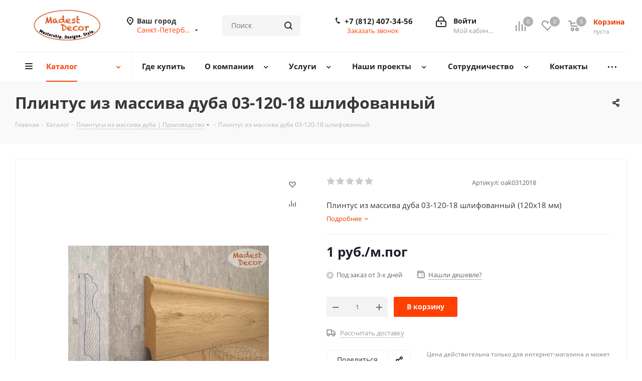

--- FILE ---
content_type: text/html; charset=UTF-8
request_url: https://madestdecor.ru/catalog/plintusy_iz_massiva_duba/1781/
body_size: 65088
content:
<!DOCTYPE html>
<html xmlns="http://www.w3.org/1999/xhtml" xml:lang="ru" lang="ru" >
<head><link rel="canonical" href="https://madestdecor.ru/catalog/plintusy_iz_massiva_duba/1781/" />
	<title>Плинтус из массива дуба 03-120-18 шлифованный – купить в Master Decor</title>
	<meta name="viewport" content="initial-scale=1.0, width=device-width" />
	<meta name="HandheldFriendly" content="true" />
	<meta name="yes" content="yes" />
	<meta name="apple-mobile-web-app-status-bar-style" content="black" />
	<meta name="SKYPE_TOOLBAR" content="SKYPE_TOOLBAR_PARSER_COMPATIBLE" />
	<meta http-equiv="Content-Type" content="text/html; charset=UTF-8" />
<meta name="keywords" content="производство плинтуса, плинтус на заказ, заказать наличник" />
<meta name="description" content="Плинтус из массива дуба 03-120-18 шлифованный, купить по хорошей цене в интернет-магазине Master Decor. С более подробной информацией о товарах вы можете ознакомиться на нашем сайте." />

<script data-skip-moving="true">(function(w, d, n) {var cl = "bx-core";var ht = d.documentElement;var htc = ht ? ht.className : undefined;if (htc === undefined || htc.indexOf(cl) !== -1){return;}var ua = n.userAgent;if (/(iPad;)|(iPhone;)/i.test(ua)){cl += " bx-ios";}else if (/Windows/i.test(ua)){cl += ' bx-win';}else if (/Macintosh/i.test(ua)){cl += " bx-mac";}else if (/Linux/i.test(ua) && !/Android/i.test(ua)){cl += " bx-linux";}else if (/Android/i.test(ua)){cl += " bx-android";}cl += (/(ipad|iphone|android|mobile|touch)/i.test(ua) ? " bx-touch" : " bx-no-touch");cl += w.devicePixelRatio && w.devicePixelRatio >= 2? " bx-retina": " bx-no-retina";if (/AppleWebKit/.test(ua)){cl += " bx-chrome";}else if (/Opera/.test(ua)){cl += " bx-opera";}else if (/Firefox/.test(ua)){cl += " bx-firefox";}ht.className = htc ? htc + " " + cl : cl;})(window, document, navigator);</script>


<link href="/bitrix/cache/css/s1/aspro_next/kernel_main/kernel_main_v1.css?175803232523659"  rel="stylesheet" />
<link href="https://fonts.googleapis.com/css?family=Open+Sans:300italic,400italic,600italic,700italic,800italic,400,300,500,600,700,800&subset=latin,cyrillic-ext"  rel="stylesheet" />
<link href="/bitrix/css/aspro.next/notice.min.css?16742055842906"  rel="stylesheet" />
<link href="/bitrix/js/ui/design-tokens/dist/ui.design-tokens.min.css?171808674823463"  rel="stylesheet" />
<link href="/bitrix/js/ui/fonts/opensans/ui.font.opensans.min.css?16647923622320"  rel="stylesheet" />
<link href="/bitrix/js/main/popup/dist/main.popup.bundle.min.css?175396368328056"  rel="stylesheet" />
<link href="/bitrix/js/main/loader/dist/loader.bundle.min.css?15804475152029"  rel="stylesheet" />
<link href="/bitrix/js/main/core/css/core_viewer.min.css?172253522358384"  rel="stylesheet" />
<link href="/bitrix/js/ui/entity-selector/dist/entity-selector.bundle.min.css?175800953221436"  rel="stylesheet" />
<link href="/bitrix/js/ui/design-tokens/air/dist/air-design-tokens.min.css?1753963858104400"  rel="stylesheet" />
<link href="/bitrix/js/ui/icon-set/icon-base.min.css?17539637861604"  rel="stylesheet" />
<link href="/bitrix/js/ui/icon-set/actions/style.min.css?175396378619578"  rel="stylesheet" />
<link href="/bitrix/js/ui/icon-set/main/style.min.css?175396378674857"  rel="stylesheet" />
<link href="/bitrix/js/ui/icon-set/outline/style.min.css?175800953297122"  rel="stylesheet" />
<link href="/bitrix/js/main/sidepanel/dist/side-panel.bundle.min.css?175800954120958"  rel="stylesheet" />
<link href="/bitrix/js/socialnetwork/entity-selector/dist/sonet-entity-selector.bundle.min.css?17334884151465"  rel="stylesheet" />
<link href="/bitrix/js/ui/switcher/dist/ui.switcher.bundle.min.css?17539637866763"  rel="stylesheet" />
<link href="/bitrix/js/ui/cnt/ui.cnt.min.css?17539637864259"  rel="stylesheet" />
<link href="/bitrix/js/ui/cnt/dist/cnt.bundle.min.css?17539638585784"  rel="stylesheet" />
<link href="/bitrix/js/ui/buttons/dist/ui.buttons.bundle.min.css?175800953274258"  rel="stylesheet" />
<link href="/bitrix/js/fileman/html_editor/html-editor.min.css?170964484356257"  rel="stylesheet" />
<link href="/bitrix/cache/css/s1/aspro_next/page_f784f3d003961a574efadc1e0174eca9/page_f784f3d003961a574efadc1e0174eca9_v1.css?175800969530873"  rel="stylesheet" />
<link href="/bitrix/cache/css/s1/aspro_next/default_e4d550d8108f9e0e885f8819c8b3c826/default_e4d550d8108f9e0e885f8819c8b3c826_v1.css?175800969528736"  rel="stylesheet" />
<link href="/bitrix/panel/main/popup.min.css?167327498520774"  rel="stylesheet" />
<link href="/bitrix/cache/css/s1/aspro_next/template_fd8a684edf0c98cb7b6b446e32983112/template_fd8a684edf0c98cb7b6b446e32983112_v1.css?17580095671248813"  data-template-style="true" rel="stylesheet" />




<script type="extension/settings" data-extension="ui.entity-selector">{"extensions":["bizproc.entity-selector","catalog.entity-selector","highloadblock.entity-selector","im.entity-selector","landing.entity-selector","seo.entity-selector","socialnetwork.entity-selector"]}</script>
<script type="extension/settings" data-extension="bizproc.entity-selector">{"entities":[{"id":"bizproc-template","options":{"dynamicLoad":true,"dynamicSearch":true}},{"id":"bizproc-script-template","options":{"dynamicLoad":true,"dynamicSearch":true}},{"id":"bizproc-automation-template","options":{"dynamicLoad":true,"dynamicSearch":true}}]}</script>
<script type="extension/settings" data-extension="catalog.entity-selector">{"entities":[{"id":"product","options":{"dynamicLoad":true,"dynamicSearch":true,"searchFields":[{"name":"supertitle","type":"string","system":true},{"name":"SEARCH_PROPERTIES","type":"string"},{"name":"PREVIEW_TEXT","type":"string"},{"name":"DETAIL_TEXT","type":"string"},{"name":"PARENT_NAME","type":"string"},{"name":"PARENT_SEARCH_PROPERTIES","type":"string"},{"name":"PARENT_PREVIEW_TEXT","type":"string"},{"name":"PARENT_DETAIL_TEXT","type":"string"}],"itemOptions":{"default":{"avatar":"\/bitrix\/js\/catalog\/entity-selector\/src\/images\/product.svg","captionOptions":{"fitContent":true,"maxWidth":150}}}}},{"id":"product_variation","options":{"dynamicLoad":false,"dynamicSearch":true,"searchFields":[{"name":"supertitle","type":"string","system":true},{"name":"SEARCH_PROPERTIES","type":"string"},{"name":"PREVIEW_TEXT","type":"string"},{"name":"DETAIL_TEXT","type":"string"},{"name":"PARENT_NAME","type":"string"},{"name":"PARENT_SEARCH_PROPERTIES","type":"string"},{"name":"PARENT_PREVIEW_TEXT","type":"string"},{"name":"PARENT_DETAIL_TEXT","type":"string"}],"itemOptions":{"default":{"avatar":"\/bitrix\/js\/catalog\/entity-selector\/src\/images\/product.svg","captionOptions":{"fitContent":true,"maxWidth":150}}}}},{"id":"variation","options":{"dynamicLoad":true,"dynamicSearch":true,"searchFields":[{"name":"supertitle","type":"string","system":true},{"name":"SEARCH_PROPERTIES","type":"string"},{"name":"PREVIEW_TEXT","type":"string"},{"name":"DETAIL_TEXT","type":"string"},{"name":"PARENT_NAME","type":"string"},{"name":"PARENT_SEARCH_PROPERTIES","type":"string"},{"name":"PARENT_PREVIEW_TEXT","type":"string"},{"name":"PARENT_DETAIL_TEXT","type":"string"}],"itemOptions":{"default":{"avatar":"\/bitrix\/js\/catalog\/entity-selector\/src\/images\/product.svg","captionOptions":{"fitContent":true,"maxWidth":150}}}}},{"id":"store","options":{"itemOptions":{"default":{"avatar":"\/bitrix\/js\/catalog\/entity-selector\/src\/images\/store.svg"}}}},{"id":"dynamic","options":{"itemOptions":{"default":{"avatar":"\/bitrix\/js\/catalog\/entity-selector\/src\/images\/dynamic.svg"}}}},{"id":"agent-contractor-product-variation","options":{"dynamicLoad":true,"dynamicSearch":true,"searchFields":[{"name":"supertitle","type":"string","system":true},{"name":"SEARCH_PROPERTIES","type":"string"},{"name":"PREVIEW_TEXT","type":"string"},{"name":"DETAIL_TEXT","type":"string"},{"name":"PARENT_NAME","type":"string"},{"name":"PARENT_SEARCH_PROPERTIES","type":"string"},{"name":"PARENT_PREVIEW_TEXT","type":"string"},{"name":"PARENT_DETAIL_TEXT","type":"string"}],"itemOptions":{"default":{"avatar":"\/bitrix\/js\/catalog\/entity-selector\/src\/images\/product.svg","captionOptions":{"fitContent":true,"maxWidth":150}}}}},{"id":"agent-contractor-section","options":{"dynamicLoad":true,"dynamicSearch":true,"searchFields":[{"name":"supertitle","type":"string","system":true},{"name":"SEARCH_PROPERTIES","type":"string"},{"name":"PREVIEW_TEXT","type":"string"},{"name":"DETAIL_TEXT","type":"string"},{"name":"PARENT_NAME","type":"string"},{"name":"PARENT_SEARCH_PROPERTIES","type":"string"},{"name":"PARENT_PREVIEW_TEXT","type":"string"},{"name":"PARENT_DETAIL_TEXT","type":"string"}],"itemOptions":{"default":{"avatar":"\/bitrix\/js\/catalog\/entity-selector\/src\/images\/product.svg","captionOptions":{"fitContent":true,"maxWidth":150}}},"tagOptions":{"default":{"textColor":"#535c69","bgColor":"#d2f95f"}}}}]}</script>
<script type="extension/settings" data-extension="highloadblock.entity-selector">{"entities":[{"id":"highloadblock-element","options":{"dynamicLoad":true,"dynamicSearch":true}}]}</script>
<script type="extension/settings" data-extension="im.entity-selector">{"entities":[{"id":"im-bot","options":{"dynamicLoad":true,"dynamicSearch":true,"itemOptions":{"default":{"supertitle":"Чат-бот","textColor":"#725acc"},"network":{"textColor":"#0a962f"},"support24":{"textColor":"#0165af"}}}},{"id":"im-chat","options":{"dynamicLoad":true,"dynamicSearch":true,"itemOptions":{"CHANNEL":{"supertitle":"Канал"},"ANNOUNCEMENT":{"supertitle":"Чат анонсов"},"GROUP":{"supertitle":"Групповой чат"},"VIDEOCONF":{"supertitle":"Чат видеконференции"},"CALL":{"supertitle":"Чат звонка"},"CRM":{"supertitle":"Чат сделки"},"SONET_GROUP":{"supertitle":"Чат группы"},"CALENDAR":{"supertitle":"Чат встречи"},"TASKS":{"supertitle":"Чат задачи"},"SUPPORT24_NOTIFIER":{"supertitle":"Поддержка24","textColor":"#0165af"},"SUPPORT24_QUESTION":{"supertitle":"Вопрос в поддержку","textColor":"#0165af"},"LINES":{"supertitle":"Открытая линия","textColor":"#0a962f"},"LIVECHAT":{"supertitle":"Открытая линия","textColor":"#0a962f"}}}},{"id":"im-chat-user","options":{"dynamicLoad":true,"dynamicSearch":true}},{"id":"im-user","options":{"dynamicLoad":true,"dynamicSearch":true}},{"id":"im-recent","options":{"dynamicLoad":true}},{"id":"imbot-network","options":{"dynamicSearch":true}}]}</script>
<script type="extension/settings" data-extension="landing.entity-selector">{"entities":[{"id":"landing","options":{"itemOptions":{"default":{"avatarOptions":{"bgSize":"cover"}},"folder":{"avatar":"\/bitrix\/js\/landing\/entity-selector\/src\/images\/icon-folder.svg"}},"dynamicLoad":true,"dynamicSearch":true}}]}</script>
<script type="extension/settings" data-extension="socialnetwork.entity-selector">{"entities":[{"id":"user","options":{"dynamicLoad":true,"dynamicSearch":true,"searchFields":[{"name":"position","type":"string"},{"name":"email","type":"email"}],"searchCacheLimits":["^[=_0-9a-z+~\u0027!\\$\u0026*^`|\\#%\\\/?{}-]+(\\.[=_0-9a-z+~\u0027!\\$\u0026*^`|\\#%\\\/?{}-]+)*@"],"badgeOptions":[{"title":"В отпуске","bgColor":"#b4f4e6","textColor":"#27a68a","conditions":{"isOnVacation":true}},{"title":"Приглашен","textColor":"#23a2ca","bgColor":"#dcf6fe","conditions":{"invited":true}}],"itemOptions":{"default":{"avatar":"\/bitrix\/js\/socialnetwork\/entity-selector\/src\/images\/default-user.svg","link":"\/company\/personal\/user\/#id#\/","linkTitle":"о сотруднике"},"extranet":{"textColor":"#ca8600","avatar":"\/bitrix\/js\/socialnetwork\/entity-selector\/src\/images\/extranet-user.svg","badges":[{"title":"Экстранет","textColor":"#bb8412","bgColor":"#fff599"}]},"email":{"textColor":"#ca8600","avatar":"\/bitrix\/js\/socialnetwork\/entity-selector\/src\/images\/email-user.svg","badges":[{"title":"Гость","textColor":"#bb8412","bgColor":"#fff599"}]},"inactive":{"badges":[{"title":"Уволен","textColor":"#828b95","bgColor":"#eaebec"}]},"integrator":{"badges":[{"title":"Интегратор","textColor":"#668d13","bgColor":"#e6f4b9"}]},"collaber":{"avatar":"\/bitrix\/js\/socialnetwork\/entity-selector\/src\/images\/collaber-user.svg","textColor":"#19CC45","avatarOptions":{"outline":"1px solid #19CC45","border":"2px solid #fff","outlineOffset":"-1px"}}},"tagOptions":{"default":{"textColor":"#1066bb","bgColor":"#bcedfc","avatar":"\/bitrix\/js\/socialnetwork\/entity-selector\/src\/images\/default-tag-user.svg"},"extranet":{"textColor":"#a9750f","bgColor":"#ffec91","avatar":"\/bitrix\/js\/socialnetwork\/entity-selector\/src\/images\/extranet-user.svg"},"email":{"textColor":"#a26b00","bgColor":"#ffec91","avatar":"\/bitrix\/js\/socialnetwork\/entity-selector\/src\/images\/email-user.svg"},"inactive":{"textColor":"#5f6670","bgColor":"#ecedef"},"collaber":{"textColor":"#1E8D36","bgColor":"#D4FDB0","avatar":"\/bitrix\/js\/socialnetwork\/entity-selector\/src\/images\/collaber-user.svg"}}}},{"id":"fired-user","options":{"dynamicLoad":true,"dynamicSearch":true,"searchFields":[{"name":"position","type":"string"},{"name":"email","type":"email"}],"searchCacheLimits":["^[=_0-9a-z+~\u0027!\\$\u0026*^`|\\#%\\\/?{}-]+(\\.[=_0-9a-z+~\u0027!\\$\u0026*^`|\\#%\\\/?{}-]+)*@"],"badgeOptions":[{"title":"В отпуске","bgColor":"#b4f4e6","textColor":"#27a68a","conditions":{"isOnVacation":true}},{"title":"Приглашен","textColor":"#23a2ca","bgColor":"#dcf6fe","conditions":{"invited":true}}],"itemOptions":{"default":{"avatar":"\/bitrix\/js\/socialnetwork\/entity-selector\/src\/images\/default-user.svg","link":"\/company\/personal\/user\/#id#\/","linkTitle":"о сотруднике"},"extranet":{"textColor":"#ca8600","avatar":"\/bitrix\/js\/socialnetwork\/entity-selector\/src\/images\/extranet-user.svg","badges":[{"title":"Экстранет","textColor":"#bb8412","bgColor":"#fff599"}]},"email":{"textColor":"#ca8600","avatar":"\/bitrix\/js\/socialnetwork\/entity-selector\/src\/images\/email-user.svg","badges":[{"title":"Гость","textColor":"#bb8412","bgColor":"#fff599"}]},"inactive":{"badges":[{"title":"Уволен","textColor":"#828b95","bgColor":"#eaebec"}]},"integrator":{"badges":[{"title":"Интегратор","textColor":"#668d13","bgColor":"#e6f4b9"}]},"collaber":{"avatar":"\/bitrix\/js\/socialnetwork\/entity-selector\/src\/images\/collaber-user.svg","textColor":"#19CC45","avatarOptions":{"outline":"1px solid #19CC45","border":"2px solid #fff","outlineOffset":"-1px"}}},"tagOptions":{"default":{"textColor":"#1066bb","bgColor":"#bcedfc","avatar":"\/bitrix\/js\/socialnetwork\/entity-selector\/src\/images\/default-tag-user.svg"},"extranet":{"textColor":"#a9750f","bgColor":"#ffec91","avatar":"\/bitrix\/js\/socialnetwork\/entity-selector\/src\/images\/extranet-user.svg"},"email":{"textColor":"#a26b00","bgColor":"#ffec91","avatar":"\/bitrix\/js\/socialnetwork\/entity-selector\/src\/images\/email-user.svg"},"inactive":{"textColor":"#5f6670","bgColor":"#ecedef"},"collaber":{"textColor":"#1E8D36","bgColor":"#D4FDB0","avatar":"\/bitrix\/js\/socialnetwork\/entity-selector\/src\/images\/collaber-user.svg"}}}},{"id":"project","options":{"dynamicLoad":true,"dynamicSearch":true,"itemOptions":{"default":{"avatar":"\/bitrix\/js\/socialnetwork\/entity-selector\/src\/images\/project.svg","link":"\/workgroups\/group\/#id#\/card\/","linkTitle":"о группе","supertitle":"Группа"},"extranet":{"avatar":"\/bitrix\/js\/socialnetwork\/entity-selector\/src\/images\/extranet-project.svg","textColor":"#ca8600","badges":[{"title":"Экстранет","textColor":"#bb8412","bgColor":"#fff599"}]},"collab":{"avatar":"\/bitrix\/js\/socialnetwork\/entity-selector\/src\/images\/collab-project.svg","textColor":"#00a94e","supertitle":"Коллаба","link":""}},"tagOptions":{"default":{"textColor":"#207976","bgColor":"#ade7e4"},"extranet":{"textColor":"#a9750f","bgColor":"#ffec91"}}}},{"id":"project-access-codes","options":{"dynamicLoad":true,"dynamicSearch":true,"itemOptions":{"default":{"avatar":"\/bitrix\/js\/socialnetwork\/entity-selector\/src\/images\/project.svg","link":"","linkTitle":"о группе","supertitle":"Группа"},"extranet":{"avatar":"\/bitrix\/js\/socialnetwork\/entity-selector\/src\/images\/extranet-project.svg","textColor":"#ca8600","badges":[{"title":"Экстранет","textColor":"#bb8412","bgColor":"#fff599"}]},"collab":{"avatar":"\/bitrix\/js\/socialnetwork\/entity-selector\/src\/images\/collab-project.svg","textColor":"#00a94e","supertitle":"Коллаба","link":""}},"tagOptions":{"default":{"textColor":"#207976","bgColor":"#ade7e4"},"extranet":{"textColor":"#a9750f","bgColor":"#ffec91"}}}},{"id":"meta-user","options":{"dynamicLoad":true,"dynamicSearch":false,"itemOptions":{"all-users":{"avatar":"\/bitrix\/js\/socialnetwork\/entity-selector\/src\/images\/meta-user-all.svg"},"other-users":{"avatar":"\/bitrix\/js\/socialnetwork\/entity-selector\/src\/images\/meta-user-other.svg"}},"tagOptions":{"all-users":{"textColor":"#5f6670","bgColor":"#dbf087","avatar":""},"other-users":{"textColor":"#5f6670","bgColor":"#dbf087","avatar":""}}}},{"id":"project-tag","options":{"dynamicLoad":true,"dynamicSearch":true,"itemOptions":{"default":{"avatar":"\/bitrix\/js\/socialnetwork\/entity-selector\/src\/images\/default-tag.svg"}}}}]}</script>
<script type="extension/settings" data-extension="main.date">{"formats":{"FORMAT_DATE":"DD.MM.YYYY","FORMAT_DATETIME":"DD.MM.YYYY HH:MI:SS","SHORT_DATE_FORMAT":"d.m.Y","MEDIUM_DATE_FORMAT":"j M Y","LONG_DATE_FORMAT":"j F Y","DAY_MONTH_FORMAT":"j F","DAY_SHORT_MONTH_FORMAT":"j M","SHORT_DAY_OF_WEEK_MONTH_FORMAT":"D, j F","SHORT_DAY_OF_WEEK_SHORT_MONTH_FORMAT":"D, j M","DAY_OF_WEEK_MONTH_FORMAT":"l, j F","FULL_DATE_FORMAT":"l, j F  Y","SHORT_TIME_FORMAT":"H:i","LONG_TIME_FORMAT":"H:i:s"}}</script>
<script type="extension/settings" data-extension="currency.currency-core">{"region":"ru"}</script>



<script data-skip-moving='true'>window['asproRecaptcha'] = {params: {'recaptchaColor':'light','recaptchaLogoShow':'y','recaptchaSize':'normal','recaptchaBadge':'bottomright','recaptchaLang':'ru'},key: '6Lc_6tIUAAAAADz_D0YNeGN7KIqdNgIzgkYVIPfW',ver: '2'};</script>
<script data-skip-moving='true'>!function(c,t,n,p){function s(e){var a=t.getElementById(e);if(a&&!(a.className.indexOf("g-recaptcha")<0)&&c.grecaptcha)if("3"==c[p].ver)a.innerHTML='<textarea class="g-recaptcha-response" style="display:none;resize:0;" name="g-recaptcha-response"></textarea>',grecaptcha.ready(function(){grecaptcha.execute(c[p].key,{action:"maxscore"}).then(function(e){a.innerHTML='<textarea class="g-recaptcha-response" style="display:none;resize:0;" name="g-recaptcha-response">'+e+"</textarea>"})});else{if(a.children.length)return;var r=grecaptcha.render(e,{sitekey:c[p].key+"",theme:c[p].params.recaptchaColor+"",size:c[p].params.recaptchaSize+"",callback:"onCaptchaVerify"+c[p].params.recaptchaSize,badge:c[p].params.recaptchaBadge});$(a).attr("data-widgetid",r)}}c.onLoadRenderRecaptcha=function(){var e=[];for(var a in c[n].args)if(c[n].args.hasOwnProperty(a)){var r=c[n].args[a][0];-1==e.indexOf(r)&&(e.push(r),s(r))}c[n]=function(e){s(e)}},c[n]=c[n]||function(){var e,a,r;c[n].args=c[n].args||[],c[n].args.push(arguments),a="recaptchaApiLoader",(e=t).getElementById(a)||((r=e.createElement("script")).id=a,r.src="//www.google.com/recaptcha/api.js?hl="+c[p].params.recaptchaLang+"&onload=onLoadRenderRecaptcha&render="+("3"==c[p].ver?c[p].key:"explicit"),e.head.appendChild(r))}}(window,document,"renderRecaptchaById","asproRecaptcha");</script>
<script data-skip-moving='true'>!function(){function d(a){for(var e=a;e;)if("form"===(e=e.parentNode).nodeName.toLowerCase())return e;return null}function i(a){var e=[],t=null,n=!1;void 0!==a&&(n=null!==a),t=n?a.getElementsByTagName("input"):document.getElementsByName("captcha_word");for(var r=0;r<t.length;r++)"captcha_word"===t[r].name&&e.push(t[r]);return e}function l(a){for(var e=[],t=a.getElementsByTagName("img"),n=0;n<t.length;n++)!/\/bitrix\/tools\/captcha.php\?(captcha_code|captcha_sid)=[^>]*?/i.test(t[n].src)&&"captcha"!==t[n].id||e.push(t[n]);return e}function h(a){var e="recaptcha-dynamic-"+(new Date).getTime();if(null!==document.getElementById(e)){for(var t=null;t=Math.floor(65535*Math.random()),null!==document.getElementById(e+t););e+=t}var n=document.createElement("div");n.id=e,n.className="g-recaptcha",n.attributes["data-sitekey"]=window.asproRecaptcha.key,a.parentNode&&(a.parentNode.className+=" recaptcha_text",a.parentNode.replaceChild(n,a)),"3"==window.asproRecaptcha.ver&&(a.closest(".captcha-row").style.display="none"),renderRecaptchaById(e)}function a(){for(var a,e,t,n,r=function(){var a=i(null);if(0===a.length)return[];for(var e=[],t=0;t<a.length;t++){var n=d(a[t]);null!==n&&e.push(n)}return e}(),c=0;c<r.length;c++){var o=r[c],p=i(o);if(0!==p.length){var s=l(o);if(0!==s.length){for(a=0;a<p.length;a++)h(p[a]);for(a=0;a<s.length;a++)t=s[a],n="[data-uri]",t.attributes.src=n,t.style.display="none","src"in t&&(t.parentNode&&-1===t.parentNode.className.indexOf("recaptcha_tmp_img")&&(t.parentNode.className+=" recaptcha_tmp_img"),t.src=n);e=o,"function"==typeof $&&$(e).find(".captcha-row label > span").length&&$(e).find(".captcha-row label > span").html(BX.message("RECAPTCHA_TEXT")+' <span class="star">*</span>')}}}}document.addEventListener?document.addEventListener("DOMNodeInserted",function(){try{return(function(){if("undefined"!=typeof renderRecaptchaById)for(var a=document.getElementsByClassName("g-recaptcha"),e=0;e<a.length;e++){var t=a[e];if(0===t.innerHTML.length){var n=t.id;if("string"==typeof n&&0!==n.length){if("3"==window.asproRecaptcha.ver)t.closest(".captcha-row").style.display="none";else if("function"==typeof $){var r=$(t).closest(".captcha-row");r.length&&(r.addClass(window.asproRecaptcha.params.recaptchaSize+" logo_captcha_"+window.asproRecaptcha.params.recaptchaLogoShow+" "+window.asproRecaptcha.params.recaptchaBadge),r.find(".captcha_image").addClass("recaptcha_tmp_img"),r.find(".captcha_input").addClass("recaptcha_text"),"invisible"!==window.asproRecaptcha.params.recaptchaSize&&(r.find("input.recaptcha").length||$('<input type="text" class="recaptcha" value="" />').appendTo(r)))}renderRecaptchaById(n)}}}}(),window.renderRecaptchaById&&window.asproRecaptcha&&window.asproRecaptcha.key)?(a(),!0):(console.error("Bad captcha keys or module error"),!0)}catch(a){return console.error(a),!0}},!1):console.warn("Your browser does not support dynamic ReCaptcha replacement")}();</script>
<meta name="delight_webpconverter_attr" content="data-src|data-bg|srcset|src|href">
            
            <!-- Yandex.Metrika counter -->
            
            <!-- /Yandex.Metrika counter -->
                    
        
<link rel="shortcut icon" href="/upload/delight.webpconverter/favicon.png.webp?17146321492080" data-webp-href="/favicon.png" type="image/png" />
<link rel="apple-touch-icon" sizes="180x180" href="/upload/delight.webpconverter/upload/CNext/e6e/e6e4396b01f46e725c2c682597997903.jpg.webp?16746634052736" data-webp-href="/upload/CNext/e6e/e6e4396b01f46e725c2c682597997903.jpg" />
<style>html {--border-radius:8px;--theme-base-color:#ff4000;--theme-base-color-hue:15;--theme-base-color-saturation:100%;--theme-base-color-lightness:50%;--theme-base-opacity-color:#ff40001a;--theme-more-color:#ff4000;--theme-more-color-hue:15;--theme-more-color-saturation:100%;--theme-more-color-lightness:50%;--theme-lightness-hover-diff:6%;}</style>
<meta property="og:description" content="Плинтус из массива дуба 03-120-18 шлифованный (120x18 мм)" />
<meta property="og:image" content="https://madestdecor.ru/upload/iblock/29a/yhll0xmqy1z3dllkrbtksqsjv9rscicf.jpg" />
<link rel="image_src" href="/upload/delight.webpconverter/upload/iblock/29a/yhll0xmqy1z3dllkrbtksqsjv9rscicf.jpg.webp?175524433840008" data-webp-href="https://madestdecor.ru/upload/iblock/29a/yhll0xmqy1z3dllkrbtksqsjv9rscicf.jpg"  />
<meta property="og:title" content="Плинтус из массива дуба 03-120-18 шлифованный – купить в Master Decor" />
<meta property="og:type" content="website" />
<meta property="og:url" content="https://madestdecor.ru/catalog/plintusy_iz_massiva_duba/1781/" />
		<meta name="mailru-domain" content="3pmhMRyjFvHrjEUR" />
</head>
<body class="site_s1 fill_bg_n " id="main">
	<div id="panel"></div>
	
	
				<!--'start_frame_cache_basketitems-component-block'-->												<div id="ajax_basket"></div>
					<!--'end_frame_cache_basketitems-component-block'-->						
		
					
	<div class="wrapper1  header_bglight catalog_page basket_normal basket_fill_WHITE side_LEFT catalog_icons_Y banner_auto with_fast_view mheader-v1 header-v3 regions_Y fill_N footer-v5 front-vindex1 mfixed_Y mfixed_view_always title-v3 with_phones ce_cmp with_lazy store_LIST_AMOUNT">
		
		<div class="header_wrap visible-lg visible-md title-v3">
			<header id="header">
				<div class="header-v4 header-wrapper">
	<div class="logo_and_menu-row">
		<div class="logo-row">
			<div class="maxwidth-theme">
				<div class="row">
					<div class="logo-block col-md-2 col-sm-3">
						<div class="logo colored">
							<a href="/"><img src="/upload/delight.webpconverter/upload/CNext/bd4/bd46fd5a69b0dc472f1cd29ca81c7278.jpg.webp?16127801463338" data-webp-src="/upload/CNext/bd4/bd46fd5a69b0dc472f1cd29ca81c7278.jpg" alt="Фабрика интерьерного декора | Madest Decor" title="Фабрика интерьерного декора | Madest Decor" data-src="" /></a>						</div>
					</div>
											<div class="inline-block pull-left">
							<div class="top-description">
								<!--'start_frame_cache_header-regionality-block'-->					<div class="region_wrapper">
			<div class="city_title">Ваш город</div>
			<div class="js_city_chooser colored" data-event="jqm" data-name="city_chooser" data-param-url="%2Fcatalog%2Fplintusy_iz_massiva_duba%2F1781%2F" data-param-form_id="city_chooser">
				<span>Санкт-Петербург</span><span class="arrow"><i></i></span>
			</div>
					</div>
	<!--'end_frame_cache_header-regionality-block'-->							</div>
						</div>
										<div class="col-md-2 col-lg-2 search_wrap">
						<div class="search-block inner-table-block">
											<div class="search-wrapper">
				<div id="title-search_fixed">
					<form action="/catalog/" class="search">
						<div class="search-input-div">
							<input class="search-input" id="title-search-input_fixed" type="text" name="q" value="" placeholder="Поиск" size="20" maxlength="50" autocomplete="off" />
						</div>
						<div class="search-button-div">
							<button class="btn btn-search" type="submit" name="s" value="Найти"><i class="svg svg-search svg-black"></i></button>
							<span class="close-block inline-search-hide"><span class="svg svg-close close-icons"></span></span>
						</div>
					</form>
				</div>
			</div>
							</div>
					</div>
					<div class="right-icons pull-right">
						<div class="pull-right block-link">
														<!--'start_frame_cache_header-basket-with-compare-block1'-->															<span class="wrap_icon inner-table-block baskets basket_wrapper">
										<!--noindex-->
			<a class="basket-link compare  with_price big " href="/catalog/compare.php" title="Список сравниваемых элементов">
		<span class="js-basket-block"><i class="svg inline  svg-inline-compare big" aria-hidden="true" ><svg xmlns="http://www.w3.org/2000/svg" width="21" height="21" viewBox="0 0 21 21">
  <defs>
    <style>
      .comcls-1 {
        fill: #222;
        fill-rule: evenodd;
      }
    </style>
  </defs>
  <path class="comcls-1" d="M20,4h0a1,1,0,0,1,1,1V21H19V5A1,1,0,0,1,20,4ZM14,7h0a1,1,0,0,1,1,1V21H13V8A1,1,0,0,1,14,7ZM8,1A1,1,0,0,1,9,2V21H7V2A1,1,0,0,1,8,1ZM2,9H2a1,1,0,0,1,1,1V21H1V10A1,1,0,0,1,2,9ZM0,0H1V1H0V0ZM0,0H1V1H0V0Z"/>
</svg>
</i><span class="title dark_link">Сравнение</span><span class="count">0</span></span>
	</a>
	<!--/noindex-->										</span>
																		<!-- noindex -->
											<span class="wrap_icon inner-table-block baskets basket_wrapper">
											<a rel="nofollow" class="basket-link delay with_price big " href="/basket/#delayed" title="Список отложенных товаров пуст">
							<span class="js-basket-block">
								<i class="svg inline  svg-inline-wish big" aria-hidden="true" ><svg xmlns="http://www.w3.org/2000/svg" width="22.969" height="21" viewBox="0 0 22.969 21">
  <defs>
    <style>
      .whcls-1 {
        fill: #222;
        fill-rule: evenodd;
      }
    </style>
  </defs>
  <path class="whcls-1" d="M21.028,10.68L11.721,20H11.339L2.081,10.79A6.19,6.19,0,0,1,6.178,0a6.118,6.118,0,0,1,5.383,3.259A6.081,6.081,0,0,1,23.032,6.147,6.142,6.142,0,0,1,21.028,10.68ZM19.861,9.172h0l-8.176,8.163H11.369L3.278,9.29l0.01-.009A4.276,4.276,0,0,1,6.277,1.986,4.2,4.2,0,0,1,9.632,3.676l0.012-.01,0.064,0.1c0.077,0.107.142,0.22,0.208,0.334l1.692,2.716,1.479-2.462a4.23,4.23,0,0,1,.39-0.65l0.036-.06L13.52,3.653a4.173,4.173,0,0,1,3.326-1.672A4.243,4.243,0,0,1,19.861,9.172ZM22,20h1v1H22V20Zm0,0h1v1H22V20Z" transform="translate(-0.031)"/>
</svg>
</i>								<span class="title dark_link">Отложенные</span>
								<span class="count">0</span>
							</span>
						</a>
											</span>
																<span class="wrap_icon inner-table-block baskets basket_wrapper top_basket">
											<a rel="nofollow" class="basket-link basket has_prices with_price big " href="/basket/" title="Корзина пуста">
							<span class="js-basket-block">
								<i class="svg inline  svg-inline-basket big" aria-hidden="true" ><svg xmlns="http://www.w3.org/2000/svg" width="22" height="21" viewBox="0 0 22 21">
  <defs>
    <style>
      .ba_bb_cls-1 {
        fill: #222;
        fill-rule: evenodd;
      }
    </style>
  </defs>
  <path data-name="Ellipse 2 copy 6" class="ba_bb_cls-1" d="M1507,122l-0.99,1.009L1492,123l-1-1-1-9h-3a0.88,0.88,0,0,1-1-1,1.059,1.059,0,0,1,1.22-1h2.45c0.31,0,.63.006,0.63,0.006a1.272,1.272,0,0,1,1.4.917l0.41,3.077H1507l1,1v1ZM1492.24,117l0.43,3.995h12.69l0.82-4Zm2.27,7.989a3.5,3.5,0,1,1-3.5,3.5A3.495,3.495,0,0,1,1494.51,124.993Zm8.99,0a3.5,3.5,0,1,1-3.49,3.5A3.5,3.5,0,0,1,1503.5,124.993Zm-9,2.006a1.5,1.5,0,1,1-1.5,1.5A1.5,1.5,0,0,1,1494.5,127Zm9,0a1.5,1.5,0,1,1-1.5,1.5A1.5,1.5,0,0,1,1503.5,127Z" transform="translate(-1486 -111)"/>
</svg>
</i>																	<span class="wrap">
																<span class="title dark_link">Корзина<span class="count">0</span></span>
																	<span class="prices">пуста</span>
									</span>
																<span class="count">0</span>
							</span>
						</a>
						<span class="basket_hover_block loading_block loading_block_content"></span>
											</span>
										<!-- /noindex -->
							<!--'end_frame_cache_header-basket-with-compare-block1'-->									</div>
						<div class="pull-right">
							<div class="wrap_icon inner-table-block">
										
		<!--'start_frame_cache_header-auth-block1'-->							<!-- noindex --><a rel="nofollow" title="Мой кабинет" class="personal-link dark-color animate-load" data-event="jqm" data-param-type="auth" data-param-backurl="/catalog/plintusy_iz_massiva_duba/1781/" data-name="auth" href="/personal/"><i class="svg inline big svg-inline-cabinet" aria-hidden="true" title="Мой кабинет"><svg xmlns="http://www.w3.org/2000/svg" width="21" height="21" viewBox="0 0 21 21">
  <defs>
    <style>
      .loccls-1 {
        fill: #222;
        fill-rule: evenodd;
      }
    </style>
  </defs>
  <path data-name="Rounded Rectangle 110" class="loccls-1" d="M1433,132h-15a3,3,0,0,1-3-3v-7a3,3,0,0,1,3-3h1v-2a6,6,0,0,1,6-6h1a6,6,0,0,1,6,6v2h1a3,3,0,0,1,3,3v7A3,3,0,0,1,1433,132Zm-3-15a4,4,0,0,0-4-4h-1a4,4,0,0,0-4,4v2h9v-2Zm4,5a1,1,0,0,0-1-1h-15a1,1,0,0,0-1,1v7a1,1,0,0,0,1,1h15a1,1,0,0,0,1-1v-7Zm-8,3.9v1.6a0.5,0.5,0,1,1-1,0v-1.6A1.5,1.5,0,1,1,1426,125.9Z" transform="translate(-1415 -111)"/>
</svg>
</i><span class="wrap"><span class="name">Войти</span><span class="title">Мой кабинет</span></span></a><!-- /noindex -->									<!--'end_frame_cache_header-auth-block1'-->								</div>
						</div>
													<div class="pull-right">
								<div class="wrap_icon inner-table-block">
									<div class="phone-block">
										<!--'start_frame_cache_common-phones-block-0'-->
	<div class="phone">
		<i class="svg svg-phone"></i>
		<a class="phone-block__item-link" rel="nofollow" href="tel:+78124073456">
			+7 (812) 407-34-56		</a>
					<div class="dropdown scrollbar">
				<div class="wrap">
											<div class="phone-block__item">
							<a class="phone-block__item-inner phone-block__item-link" rel="nofollow" href="tel:+78124073456">
								<span class="phone-block__item-text">
									+7 (812) 407-34-56									
																	</span>

															</a>
						</div>
									</div>
			</div>
			</div>
<!--'end_frame_cache_common-phones-block-0'-->																					<div class="callback-block">
												<span class="animate-load twosmallfont colored" data-event="jqm" data-param-form_id="CALLBACK" data-name="callback">Заказать звонок</span>
											</div>
																			</div>
								</div>
							</div>
											</div>
				</div>
			</div>
		</div>	</div>
	<div class="menu-row middle-block bglight">
		<div class="maxwidth-theme">
			<div class="row">
				<div class="col-md-12">
					<div class="menu-only">
						<nav class="mega-menu sliced">
										<div class="table-menu ">
		<table>
			<tr>
									
										<td class="menu-item unvisible dropdown catalog  active">
						<div class="wrap">
							<a class="dropdown-toggle" href="/catalog/">
								<div>
																		Каталог									<div class="line-wrapper"><span class="line"></span></div>
								</div>
							</a>
															<span class="tail"></span>
								<div class="dropdown-menu ">
									
										<div class="customScrollbar scrollbar">
											<ul class="menu-wrapper " >
																																																			<li class="    parent-items">
																																			<a href="/catalog/shirokiy_plintus_mdf_pod_pokrasku/" title="Широкий плинтус МДФ под покраску"><span class="name">Широкий плинтус МДФ под покраску</span></a>
																																														</li>
																																																			<li class="    parent-items">
																																			<a href="/catalog/belyy_plintus_mdf_okrashennyy/" title="Белый плинтус МДФ окрашенный"><span class="name">Белый плинтус МДФ окрашенный</span></a>
																																														</li>
																																																			<li class="    parent-items">
																																			<a href="/catalog/plintus_mdf_okrashennyy_po_ral_ncs/" title="Плинтус МДФ окрашенный по RAL/NCS"><span class="name">Плинтус МДФ окрашенный по RAL/NCS</span></a>
																																														</li>
																																																			<li class="    parent-items">
																																			<a href="/catalog/dekorativnye_reyki_baffeli/" title="Декоративные рейки (Баффели)"><span class="name">Декоративные рейки (Баффели)</span></a>
																																														</li>
																																																			<li class="    parent-items">
																																			<a href="/catalog/soedinitelnye_elementy_dlya_plintusa/" title="Соединительные элементы для плинтуса"><span class="name">Соединительные элементы для плинтуса</span></a>
																																														</li>
																																																			<li class="    parent-items">
																																			<a href="/catalog/nalichniki_iz_mdf/" title="Наличники из МДФ"><span class="name">Наличники из МДФ</span></a>
																																														</li>
																																																			<li class="    parent-items">
																																			<a href="/catalog/podokoniki_iz_mdf/" title="Подоконики из МДФ"><span class="name">Подоконики из МДФ</span></a>
																																														</li>
																																																			<li class="    parent-items">
																																			<a href="/catalog/dvernoy_dekor_iz_mdf/" title="Дверной декор из МДФ"><span class="name">Дверной декор из МДФ</span></a>
																																														</li>
																																																			<li class="    parent-items">
																																			<a href="/catalog/moldingi_iz_mdf/" title="Молдинги из МДФ"><span class="name">Молдинги из МДФ</span></a>
																																														</li>
																																																			<li class="    parent-items">
																																			<a href="/catalog/iskustvennyy_kamen/" title="Искуственный камень"><span class="name">Искуственный камень</span></a>
																																														</li>
																																																			<li class="    parent-items">
																																			<a href="/catalog/interernye_stenovye_paneli_iz_mdf/" title="Интерьерные стеновые панели из МДФ"><span class="name">Интерьерные стеновые панели из МДФ</span></a>
																																														</li>
																																																			<li class="    parent-items">
																																			<a href="/catalog/dobory_i_profili_pod_pokrasku/" title="Доборы и профили"><span class="name">Доборы и профили</span></a>
																																														</li>
																																																			<li class="    parent-items">
																																			<a href="/catalog/plintusy_iz_massiva_sosny/" title="Плинтусы из массива сосны"><span class="name">Плинтусы из массива сосны</span></a>
																																														</li>
																																																			<li class="    parent-items">
																																			<a href="/catalog/plintusy_iz_massiva_buka/" title="Плинтусы из массива бука"><span class="name">Плинтусы из массива бука</span></a>
																																														</li>
																																																			<li class="  active  parent-items">
																																			<a href="/catalog/plintusy_iz_massiva_duba/" title="Плинтусы из массива дуба"><span class="name">Плинтусы из массива дуба</span></a>
																																														</li>
																																																			<li class="    parent-items">
																																			<a href="/catalog/mezhkomnatnye_dveri/" title="Межкомнатные двери"><span class="name">Межкомнатные двери</span></a>
																																														</li>
																																																			<li class="    parent-items">
																																			<a href="/catalog/aksessuary/" title="Аксессуары"><span class="name">Аксессуары</span></a>
																																														</li>
																																																			<li class="    parent-items">
																																			<a href="/catalog/marketingovye_instrumenty/" title="Маркетинговые инструменты"><span class="name">Маркетинговые инструменты</span></a>
																																														</li>
																							</ul>
										</div>

									
								</div>
													</div>
					</td>
									
										<td class="menu-item unvisible    ">
						<div class="wrap">
							<a class="" href="/contacts/">
								<div>
																		Где купить									<div class="line-wrapper"><span class="line"></span></div>
								</div>
							</a>
													</div>
					</td>
									
										<td class="menu-item unvisible dropdown   ">
						<div class="wrap">
							<a class="dropdown-toggle" href="/company/">
								<div>
																		О компании									<div class="line-wrapper"><span class="line"></span></div>
								</div>
							</a>
															<span class="tail"></span>
								<div class="dropdown-menu ">
									
										<div class="customScrollbar scrollbar">
											<ul class="menu-wrapper " >
																																																			<li class="    parent-items">
																																			<a href="/company/news/" title="Новости"><span class="name">Новости</span></a>
																																														</li>
																																																			<li class="    parent-items">
																																			<a href="/company/staff/" title="Сотрудники"><span class="name">Сотрудники</span></a>
																																														</li>
																																																			<li class="    parent-items">
																																			<a href="/company/vacancy/" title="Вакансии"><span class="name">Вакансии</span></a>
																																														</li>
																																																			<li class="    parent-items">
																																			<a href="/company/licenses/" title="Лицензии"><span class="name">Лицензии</span></a>
																																														</li>
																																																			<li class="    parent-items">
																																			<a href="/include/licenses_detail.php" title="Политика"><span class="name">Политика</span></a>
																																														</li>
																																																			<li class="    parent-items">
																																			<a href="/company/reviews/" title="Отзывы"><span class="name">Отзывы</span></a>
																																														</li>
																																																			<li class="    parent-items">
																																			<a href="/company/detailsllc/" title="Реквизиты"><span class="name">Реквизиты</span></a>
																																														</li>
																							</ul>
										</div>

									
								</div>
													</div>
					</td>
									
										<td class="menu-item unvisible dropdown   ">
						<div class="wrap">
							<a class="dropdown-toggle" href="/services/">
								<div>
																		Услуги									<div class="line-wrapper"><span class="line"></span></div>
								</div>
							</a>
															<span class="tail"></span>
								<div class="dropdown-menu ">
									
										<div class="customScrollbar scrollbar">
											<ul class="menu-wrapper " >
																																																			<li class="    parent-items">
																																			<a href="/services/ustanovka-plintusa/" title="Установка плинтуса"><span class="name">Установка плинтуса</span></a>
																																														</li>
																																																			<li class="    parent-items">
																																			<a href="/services/zamer-plintusa/" title="Замер плинтуса"><span class="name">Замер плинтуса</span></a>
																																														</li>
																																																			<li class="    parent-items">
																																			<a href="/services/okraska-plintusa-v-zavodskikh-usloviyakh/" title="Окраска плинтуса в заводских условиях"><span class="name">Окраска плинтуса в заводских условиях</span></a>
																																														</li>
																																																			<li class="    parent-items">
																																			<a href="/services/zamer-dvernogo-proema/" title="Замер дверного проема"><span class="name">Замер дверного проема</span></a>
																																														</li>
																							</ul>
										</div>

									
								</div>
													</div>
					</td>
									
										<td class="menu-item unvisible dropdown   ">
						<div class="wrap">
							<a class="dropdown-toggle" href="/projects/">
								<div>
																		Наши проекты									<div class="line-wrapper"><span class="line"></span></div>
								</div>
							</a>
															<span class="tail"></span>
								<div class="dropdown-menu ">
									
										<div class="customScrollbar scrollbar">
											<ul class="menu-wrapper " >
																																																			<li class="    parent-items">
																																			<a href="/projects/mebel-po-individualnym-proektam/" title="Мебель по индивидуальным проектам"><span class="name">Мебель по индивидуальным проектам</span></a>
																																														</li>
																																																			<li class="    parent-items">
																																			<a href="/projects/mezhkomnatnye-dveri/" title="Межкомнатные двери"><span class="name">Межкомнатные двери</span></a>
																																														</li>
																																																			<li class="    parent-items">
																																			<a href="/projects/stenovye-paneli/" title="Стеновые панели"><span class="name">Стеновые панели</span></a>
																																														</li>
																																																			<li class="    parent-items">
																																			<a href="/projects/dekorativnye-reyki/" title="Декоративные рейки"><span class="name">Декоративные рейки</span></a>
																																														</li>
																																																			<li class="    parent-items">
																																			<a href="/projects/plintus-napolnyy/" title="Плинтус напольный"><span class="name">Плинтус напольный</span></a>
																																														</li>
																																																			<li class="    parent-items">
																																			<a href="/projects/peregorodki/" title="Перегородки"><span class="name">Перегородки</span></a>
																																														</li>
																																																			<li class="    parent-items">
																																			<a href="/projects/podokonniki/" title="Подоконники"><span class="name">Подоконники</span></a>
																																														</li>
																																																			<li class="    parent-items">
																																			<a href="/projects/individualnye-proekty/" title="Индивидуальные проекты"><span class="name">Индивидуальные проекты</span></a>
																																														</li>
																																																			<li class="    parent-items">
																																			<a href="/projects/kukhni/" title="Кухни"><span class="name">Кухни</span></a>
																																														</li>
																																																			<li class="    parent-items">
																																			<a href="/projects/restavratsiya-mebeli/" title="Реставрация мебели"><span class="name">Реставрация мебели</span></a>
																																														</li>
																																																			<li class="    parent-items">
																																			<a href="/projects/ekrany-na-radiatory/" title="Экраны на радиаторы"><span class="name">Экраны на радиаторы</span></a>
																																														</li>
																							</ul>
										</div>

									
								</div>
													</div>
					</td>
									
										<td class="menu-item unvisible dropdown   ">
						<div class="wrap">
							<a class="dropdown-toggle" href="/collaboration/">
								<div>
																		Сотрудничество									<div class="line-wrapper"><span class="line"></span></div>
								</div>
							</a>
															<span class="tail"></span>
								<div class="dropdown-menu ">
									
										<div class="customScrollbar scrollbar">
											<ul class="menu-wrapper " >
																																																			<li class="    parent-items">
																																			<a href="/collaboration/salonam/" title="Салонам и магазинам"><span class="name">Салонам и магазинам</span></a>
																																														</li>
																																																			<li class="    parent-items">
																																			<a href="/collaboration/dizayneram/" title="Дизайнерам и архитекторам"><span class="name">Дизайнерам и архитекторам</span></a>
																																														</li>
																							</ul>
										</div>

									
								</div>
													</div>
					</td>
									
										<td class="menu-item unvisible    ">
						<div class="wrap">
							<a class="" href="/contacts/stores/">
								<div>
																		Контакты									<div class="line-wrapper"><span class="line"></span></div>
								</div>
							</a>
													</div>
					</td>
									
										<td class="menu-item unvisible    ">
						<div class="wrap">
							<a class="" href="/info/brands/">
								<div>
																		Наши клиенты									<div class="line-wrapper"><span class="line"></span></div>
								</div>
							</a>
													</div>
					</td>
				
				<td class="menu-item dropdown js-dropdown nosave unvisible">
					<div class="wrap">
						<a class="dropdown-toggle more-items" href="#">
							<span>Ещё</span>
						</a>
						<span class="tail"></span>
						<ul class="dropdown-menu"></ul>
					</div>
				</td>

			</tr>
		</table>
	</div>
						</nav>
					</div>
				</div>
			</div>
		</div>
	</div>
	<div class="line-row visible-xs"></div>
</div>			</header>
		</div>

					<div id="headerfixed">
				<div class="maxwidth-theme">
	<div class="logo-row v2 row margin0 menu-row">
		<div class="inner-table-block nopadding logo-block">
			<div class="logo colored">
				<a href="/"><img src="/upload/delight.webpconverter/upload/CNext/219/7r2tg1c1rwpfopzqsv243lm2e0fhun2m.png.webp?17146320902080" data-webp-src="/upload/CNext/219/7r2tg1c1rwpfopzqsv243lm2e0fhun2m.png" alt="Фабрика интерьерного декора | Madest Decor" title="Фабрика интерьерного декора | Madest Decor" data-src="" /></a>			</div>
		</div>
		<div class="inner-table-block menu-block">
			<div class="navs table-menu js-nav">
								<nav class="mega-menu sliced">
					<!-- noindex -->
							<div class="table-menu ">
		<table>
			<tr>
									
										<td class="menu-item unvisible dropdown catalog  active">
						<div class="wrap">
							<a class="dropdown-toggle" href="/catalog/">
								<div>
																		Каталог									<div class="line-wrapper"><span class="line"></span></div>
								</div>
							</a>
															<span class="tail"></span>
								<div class="dropdown-menu ">
									
										<div class="customScrollbar scrollbar">
											<ul class="menu-wrapper " >
																																																			<li class="    parent-items">
																																			<a href="/catalog/shirokiy_plintus_mdf_pod_pokrasku/" title="Широкий плинтус МДФ под покраску"><span class="name">Широкий плинтус МДФ под покраску</span></a>
																																														</li>
																																																			<li class="    parent-items">
																																			<a href="/catalog/belyy_plintus_mdf_okrashennyy/" title="Белый плинтус МДФ окрашенный"><span class="name">Белый плинтус МДФ окрашенный</span></a>
																																														</li>
																																																			<li class="    parent-items">
																																			<a href="/catalog/plintus_mdf_okrashennyy_po_ral_ncs/" title="Плинтус МДФ окрашенный по RAL/NCS"><span class="name">Плинтус МДФ окрашенный по RAL/NCS</span></a>
																																														</li>
																																																			<li class="    parent-items">
																																			<a href="/catalog/dekorativnye_reyki_baffeli/" title="Декоративные рейки (Баффели)"><span class="name">Декоративные рейки (Баффели)</span></a>
																																														</li>
																																																			<li class="    parent-items">
																																			<a href="/catalog/soedinitelnye_elementy_dlya_plintusa/" title="Соединительные элементы для плинтуса"><span class="name">Соединительные элементы для плинтуса</span></a>
																																														</li>
																																																			<li class="    parent-items">
																																			<a href="/catalog/nalichniki_iz_mdf/" title="Наличники из МДФ"><span class="name">Наличники из МДФ</span></a>
																																														</li>
																																																			<li class="    parent-items">
																																			<a href="/catalog/podokoniki_iz_mdf/" title="Подоконики из МДФ"><span class="name">Подоконики из МДФ</span></a>
																																														</li>
																																																			<li class="    parent-items">
																																			<a href="/catalog/dvernoy_dekor_iz_mdf/" title="Дверной декор из МДФ"><span class="name">Дверной декор из МДФ</span></a>
																																														</li>
																																																			<li class="    parent-items">
																																			<a href="/catalog/moldingi_iz_mdf/" title="Молдинги из МДФ"><span class="name">Молдинги из МДФ</span></a>
																																														</li>
																																																			<li class="    parent-items">
																																			<a href="/catalog/iskustvennyy_kamen/" title="Искуственный камень"><span class="name">Искуственный камень</span></a>
																																														</li>
																																																			<li class="    parent-items">
																																			<a href="/catalog/interernye_stenovye_paneli_iz_mdf/" title="Интерьерные стеновые панели из МДФ"><span class="name">Интерьерные стеновые панели из МДФ</span></a>
																																														</li>
																																																			<li class="    parent-items">
																																			<a href="/catalog/dobory_i_profili_pod_pokrasku/" title="Доборы и профили"><span class="name">Доборы и профили</span></a>
																																														</li>
																																																			<li class="    parent-items">
																																			<a href="/catalog/plintusy_iz_massiva_sosny/" title="Плинтусы из массива сосны"><span class="name">Плинтусы из массива сосны</span></a>
																																														</li>
																																																			<li class="    parent-items">
																																			<a href="/catalog/plintusy_iz_massiva_buka/" title="Плинтусы из массива бука"><span class="name">Плинтусы из массива бука</span></a>
																																														</li>
																																																			<li class="  active  parent-items">
																																			<a href="/catalog/plintusy_iz_massiva_duba/" title="Плинтусы из массива дуба"><span class="name">Плинтусы из массива дуба</span></a>
																																														</li>
																																																			<li class="    parent-items">
																																			<a href="/catalog/mezhkomnatnye_dveri/" title="Межкомнатные двери"><span class="name">Межкомнатные двери</span></a>
																																														</li>
																																																			<li class="    parent-items">
																																			<a href="/catalog/aksessuary/" title="Аксессуары"><span class="name">Аксессуары</span></a>
																																														</li>
																																																			<li class="    parent-items">
																																			<a href="/catalog/marketingovye_instrumenty/" title="Маркетинговые инструменты"><span class="name">Маркетинговые инструменты</span></a>
																																														</li>
																							</ul>
										</div>

									
								</div>
													</div>
					</td>
									
										<td class="menu-item unvisible    ">
						<div class="wrap">
							<a class="" href="/contacts/">
								<div>
																		Где купить									<div class="line-wrapper"><span class="line"></span></div>
								</div>
							</a>
													</div>
					</td>
									
										<td class="menu-item unvisible dropdown   ">
						<div class="wrap">
							<a class="dropdown-toggle" href="/company/">
								<div>
																		О компании									<div class="line-wrapper"><span class="line"></span></div>
								</div>
							</a>
															<span class="tail"></span>
								<div class="dropdown-menu ">
									
										<div class="customScrollbar scrollbar">
											<ul class="menu-wrapper " >
																																																			<li class="    parent-items">
																																			<a href="/company/news/" title="Новости"><span class="name">Новости</span></a>
																																														</li>
																																																			<li class="    parent-items">
																																			<a href="/company/staff/" title="Сотрудники"><span class="name">Сотрудники</span></a>
																																														</li>
																																																			<li class="    parent-items">
																																			<a href="/company/vacancy/" title="Вакансии"><span class="name">Вакансии</span></a>
																																														</li>
																																																			<li class="    parent-items">
																																			<a href="/company/licenses/" title="Лицензии"><span class="name">Лицензии</span></a>
																																														</li>
																																																			<li class="    parent-items">
																																			<a href="/include/licenses_detail.php" title="Политика"><span class="name">Политика</span></a>
																																														</li>
																																																			<li class="    parent-items">
																																			<a href="/company/reviews/" title="Отзывы"><span class="name">Отзывы</span></a>
																																														</li>
																																																			<li class="    parent-items">
																																			<a href="/company/detailsllc/" title="Реквизиты"><span class="name">Реквизиты</span></a>
																																														</li>
																							</ul>
										</div>

									
								</div>
													</div>
					</td>
									
										<td class="menu-item unvisible dropdown   ">
						<div class="wrap">
							<a class="dropdown-toggle" href="/services/">
								<div>
																		Услуги									<div class="line-wrapper"><span class="line"></span></div>
								</div>
							</a>
															<span class="tail"></span>
								<div class="dropdown-menu ">
									
										<div class="customScrollbar scrollbar">
											<ul class="menu-wrapper " >
																																																			<li class="    parent-items">
																																			<a href="/services/ustanovka-plintusa/" title="Установка плинтуса"><span class="name">Установка плинтуса</span></a>
																																														</li>
																																																			<li class="    parent-items">
																																			<a href="/services/zamer-plintusa/" title="Замер плинтуса"><span class="name">Замер плинтуса</span></a>
																																														</li>
																																																			<li class="    parent-items">
																																			<a href="/services/okraska-plintusa-v-zavodskikh-usloviyakh/" title="Окраска плинтуса в заводских условиях"><span class="name">Окраска плинтуса в заводских условиях</span></a>
																																														</li>
																																																			<li class="    parent-items">
																																			<a href="/services/zamer-dvernogo-proema/" title="Замер дверного проема"><span class="name">Замер дверного проема</span></a>
																																														</li>
																							</ul>
										</div>

									
								</div>
													</div>
					</td>
									
										<td class="menu-item unvisible dropdown   ">
						<div class="wrap">
							<a class="dropdown-toggle" href="/projects/">
								<div>
																		Наши проекты									<div class="line-wrapper"><span class="line"></span></div>
								</div>
							</a>
															<span class="tail"></span>
								<div class="dropdown-menu ">
									
										<div class="customScrollbar scrollbar">
											<ul class="menu-wrapper " >
																																																			<li class="    parent-items">
																																			<a href="/projects/mebel-po-individualnym-proektam/" title="Мебель по индивидуальным проектам"><span class="name">Мебель по индивидуальным проектам</span></a>
																																														</li>
																																																			<li class="    parent-items">
																																			<a href="/projects/mezhkomnatnye-dveri/" title="Межкомнатные двери"><span class="name">Межкомнатные двери</span></a>
																																														</li>
																																																			<li class="    parent-items">
																																			<a href="/projects/stenovye-paneli/" title="Стеновые панели"><span class="name">Стеновые панели</span></a>
																																														</li>
																																																			<li class="    parent-items">
																																			<a href="/projects/dekorativnye-reyki/" title="Декоративные рейки"><span class="name">Декоративные рейки</span></a>
																																														</li>
																																																			<li class="    parent-items">
																																			<a href="/projects/plintus-napolnyy/" title="Плинтус напольный"><span class="name">Плинтус напольный</span></a>
																																														</li>
																																																			<li class="    parent-items">
																																			<a href="/projects/peregorodki/" title="Перегородки"><span class="name">Перегородки</span></a>
																																														</li>
																																																			<li class="    parent-items">
																																			<a href="/projects/podokonniki/" title="Подоконники"><span class="name">Подоконники</span></a>
																																														</li>
																																																			<li class="    parent-items">
																																			<a href="/projects/individualnye-proekty/" title="Индивидуальные проекты"><span class="name">Индивидуальные проекты</span></a>
																																														</li>
																																																			<li class="    parent-items">
																																			<a href="/projects/kukhni/" title="Кухни"><span class="name">Кухни</span></a>
																																														</li>
																																																			<li class="    parent-items">
																																			<a href="/projects/restavratsiya-mebeli/" title="Реставрация мебели"><span class="name">Реставрация мебели</span></a>
																																														</li>
																																																			<li class="    parent-items">
																																			<a href="/projects/ekrany-na-radiatory/" title="Экраны на радиаторы"><span class="name">Экраны на радиаторы</span></a>
																																														</li>
																							</ul>
										</div>

									
								</div>
													</div>
					</td>
									
										<td class="menu-item unvisible dropdown   ">
						<div class="wrap">
							<a class="dropdown-toggle" href="/collaboration/">
								<div>
																		Сотрудничество									<div class="line-wrapper"><span class="line"></span></div>
								</div>
							</a>
															<span class="tail"></span>
								<div class="dropdown-menu ">
									
										<div class="customScrollbar scrollbar">
											<ul class="menu-wrapper " >
																																																			<li class="    parent-items">
																																			<a href="/collaboration/salonam/" title="Салонам и магазинам"><span class="name">Салонам и магазинам</span></a>
																																														</li>
																																																			<li class="    parent-items">
																																			<a href="/collaboration/dizayneram/" title="Дизайнерам и архитекторам"><span class="name">Дизайнерам и архитекторам</span></a>
																																														</li>
																							</ul>
										</div>

									
								</div>
													</div>
					</td>
									
										<td class="menu-item unvisible    ">
						<div class="wrap">
							<a class="" href="/contacts/stores/">
								<div>
																		Контакты									<div class="line-wrapper"><span class="line"></span></div>
								</div>
							</a>
													</div>
					</td>
									
										<td class="menu-item unvisible    ">
						<div class="wrap">
							<a class="" href="/info/brands/">
								<div>
																		Наши клиенты									<div class="line-wrapper"><span class="line"></span></div>
								</div>
							</a>
													</div>
					</td>
				
				<td class="menu-item dropdown js-dropdown nosave unvisible">
					<div class="wrap">
						<a class="dropdown-toggle more-items" href="#">
							<span>Ещё</span>
						</a>
						<span class="tail"></span>
						<ul class="dropdown-menu"></ul>
					</div>
				</td>

			</tr>
		</table>
	</div>
					<!-- /noindex -->
				</nav>
											</div>
		</div>
		<div class="inner-table-block nopadding small-block">
			<div class="wrap_icon wrap_cabinet">
						
		<!--'start_frame_cache_header-auth-block2'-->							<!-- noindex --><a rel="nofollow" title="Мой кабинет" class="personal-link dark-color animate-load" data-event="jqm" data-param-type="auth" data-param-backurl="/catalog/plintusy_iz_massiva_duba/1781/" data-name="auth" href="/personal/"><i class="svg inline big svg-inline-cabinet" aria-hidden="true" title="Мой кабинет"><svg xmlns="http://www.w3.org/2000/svg" width="21" height="21" viewBox="0 0 21 21">
  <defs>
    <style>
      .loccls-1 {
        fill: #222;
        fill-rule: evenodd;
      }
    </style>
  </defs>
  <path data-name="Rounded Rectangle 110" class="loccls-1" d="M1433,132h-15a3,3,0,0,1-3-3v-7a3,3,0,0,1,3-3h1v-2a6,6,0,0,1,6-6h1a6,6,0,0,1,6,6v2h1a3,3,0,0,1,3,3v7A3,3,0,0,1,1433,132Zm-3-15a4,4,0,0,0-4-4h-1a4,4,0,0,0-4,4v2h9v-2Zm4,5a1,1,0,0,0-1-1h-15a1,1,0,0,0-1,1v7a1,1,0,0,0,1,1h15a1,1,0,0,0,1-1v-7Zm-8,3.9v1.6a0.5,0.5,0,1,1-1,0v-1.6A1.5,1.5,0,1,1,1426,125.9Z" transform="translate(-1415 -111)"/>
</svg>
</i></a><!-- /noindex -->									<!--'end_frame_cache_header-auth-block2'-->				</div>
		</div>
									<!--'start_frame_cache_header-basket-with-compare-block2'-->														<!--noindex-->
			<a class="basket-link compare  inner-table-block nopadding big " href="/catalog/compare.php" title="Список сравниваемых элементов">
		<span class="js-basket-block"><i class="svg inline  svg-inline-compare big" aria-hidden="true" ><svg xmlns="http://www.w3.org/2000/svg" width="21" height="21" viewBox="0 0 21 21">
  <defs>
    <style>
      .comcls-1 {
        fill: #222;
        fill-rule: evenodd;
      }
    </style>
  </defs>
  <path class="comcls-1" d="M20,4h0a1,1,0,0,1,1,1V21H19V5A1,1,0,0,1,20,4ZM14,7h0a1,1,0,0,1,1,1V21H13V8A1,1,0,0,1,14,7ZM8,1A1,1,0,0,1,9,2V21H7V2A1,1,0,0,1,8,1ZM2,9H2a1,1,0,0,1,1,1V21H1V10A1,1,0,0,1,2,9ZM0,0H1V1H0V0ZM0,0H1V1H0V0Z"/>
</svg>
</i><span class="title dark_link">Сравнение</span><span class="count">0</span></span>
	</a>
	<!--/noindex-->																		<!-- noindex -->
											<a rel="nofollow" class="basket-link delay inner-table-block nopadding big " href="/basket/#delayed" title="Список отложенных товаров пуст">
							<span class="js-basket-block">
								<i class="svg inline  svg-inline-wish big" aria-hidden="true" ><svg xmlns="http://www.w3.org/2000/svg" width="22.969" height="21" viewBox="0 0 22.969 21">
  <defs>
    <style>
      .whcls-1 {
        fill: #222;
        fill-rule: evenodd;
      }
    </style>
  </defs>
  <path class="whcls-1" d="M21.028,10.68L11.721,20H11.339L2.081,10.79A6.19,6.19,0,0,1,6.178,0a6.118,6.118,0,0,1,5.383,3.259A6.081,6.081,0,0,1,23.032,6.147,6.142,6.142,0,0,1,21.028,10.68ZM19.861,9.172h0l-8.176,8.163H11.369L3.278,9.29l0.01-.009A4.276,4.276,0,0,1,6.277,1.986,4.2,4.2,0,0,1,9.632,3.676l0.012-.01,0.064,0.1c0.077,0.107.142,0.22,0.208,0.334l1.692,2.716,1.479-2.462a4.23,4.23,0,0,1,.39-0.65l0.036-.06L13.52,3.653a4.173,4.173,0,0,1,3.326-1.672A4.243,4.243,0,0,1,19.861,9.172ZM22,20h1v1H22V20Zm0,0h1v1H22V20Z" transform="translate(-0.031)"/>
</svg>
</i>								<span class="title dark_link">Отложенные</span>
								<span class="count">0</span>
							</span>
						</a>
																<a rel="nofollow" class="basket-link basket  inner-table-block nopadding big " href="/basket/" title="Корзина пуста">
							<span class="js-basket-block">
								<i class="svg inline  svg-inline-basket big" aria-hidden="true" ><svg xmlns="http://www.w3.org/2000/svg" width="22" height="21" viewBox="0 0 22 21">
  <defs>
    <style>
      .ba_bb_cls-1 {
        fill: #222;
        fill-rule: evenodd;
      }
    </style>
  </defs>
  <path data-name="Ellipse 2 copy 6" class="ba_bb_cls-1" d="M1507,122l-0.99,1.009L1492,123l-1-1-1-9h-3a0.88,0.88,0,0,1-1-1,1.059,1.059,0,0,1,1.22-1h2.45c0.31,0,.63.006,0.63,0.006a1.272,1.272,0,0,1,1.4.917l0.41,3.077H1507l1,1v1ZM1492.24,117l0.43,3.995h12.69l0.82-4Zm2.27,7.989a3.5,3.5,0,1,1-3.5,3.5A3.495,3.495,0,0,1,1494.51,124.993Zm8.99,0a3.5,3.5,0,1,1-3.49,3.5A3.5,3.5,0,0,1,1503.5,124.993Zm-9,2.006a1.5,1.5,0,1,1-1.5,1.5A1.5,1.5,0,0,1,1494.5,127Zm9,0a1.5,1.5,0,1,1-1.5,1.5A1.5,1.5,0,0,1,1503.5,127Z" transform="translate(-1486 -111)"/>
</svg>
</i>																<span class="title dark_link">Корзина<span class="count">0</span></span>
																<span class="count">0</span>
							</span>
						</a>
						<span class="basket_hover_block loading_block loading_block_content"></span>
										<!-- /noindex -->
							<!--'end_frame_cache_header-basket-with-compare-block2'-->					<div class="inner-table-block small-block nopadding inline-search-show" data-type_search="fixed">
			<div class="search-block top-btn"><i class="svg svg-search lg"></i></div>
		</div>
	</div>
</div>			</div>
		
		<div id="mobileheader" class="visible-xs visible-sm">
			<div class="mobileheader-v1">
	<div class="burger pull-left">
		<i class="svg inline  svg-inline-burger dark" aria-hidden="true" ><svg xmlns="http://www.w3.org/2000/svg" width="18" height="16" viewBox="0 0 18 16">
  <defs>
    <style>
      .bu_bw_cls-1 {
        fill: #222;
        fill-rule: evenodd;
      }
    </style>
  </defs>
  <path data-name="Rounded Rectangle 81 copy 2" class="bu_bw_cls-1" d="M330,114h16a1,1,0,0,1,1,1h0a1,1,0,0,1-1,1H330a1,1,0,0,1-1-1h0A1,1,0,0,1,330,114Zm0,7h16a1,1,0,0,1,1,1h0a1,1,0,0,1-1,1H330a1,1,0,0,1-1-1h0A1,1,0,0,1,330,121Zm0,7h16a1,1,0,0,1,1,1h0a1,1,0,0,1-1,1H330a1,1,0,0,1-1-1h0A1,1,0,0,1,330,128Z" transform="translate(-329 -114)"/>
</svg>
</i>		<i class="svg inline  svg-inline-close dark" aria-hidden="true" ><svg xmlns="http://www.w3.org/2000/svg" width="16" height="16" viewBox="0 0 16 16">
  <defs>
    <style>
      .cccls-1 {
        fill: #222;
        fill-rule: evenodd;
      }
    </style>
  </defs>
  <path data-name="Rounded Rectangle 114 copy 3" class="cccls-1" d="M334.411,138l6.3,6.3a1,1,0,0,1,0,1.414,0.992,0.992,0,0,1-1.408,0l-6.3-6.306-6.3,6.306a1,1,0,0,1-1.409-1.414l6.3-6.3-6.293-6.3a1,1,0,0,1,1.409-1.414l6.3,6.3,6.3-6.3A1,1,0,0,1,340.7,131.7Z" transform="translate(-325 -130)"/>
</svg>
</i>	</div>
	<div class="logo-block pull-left">
		<div class="logo colored">
			<a href="/"><img src="/upload/delight.webpconverter/upload/CNext/bd4/bd46fd5a69b0dc472f1cd29ca81c7278.jpg.webp?16127801463338" data-webp-src="/upload/CNext/bd4/bd46fd5a69b0dc472f1cd29ca81c7278.jpg" alt="Фабрика интерьерного декора | Madest Decor" title="Фабрика интерьерного декора | Madest Decor" data-src="" /></a>		</div>
	</div>
	<div class="right-icons pull-right">
		<div class="pull-right">
			<div class="wrap_icon">
				<button class="top-btn inline-search-show twosmallfont">
					<i class="svg inline  svg-inline-search big" aria-hidden="true" ><svg xmlns="http://www.w3.org/2000/svg" width="21" height="21" viewBox="0 0 21 21">
  <defs>
    <style>
      .sscls-1 {
        fill: #222;
        fill-rule: evenodd;
      }
    </style>
  </defs>
  <path data-name="Rounded Rectangle 106" class="sscls-1" d="M1590.71,131.709a1,1,0,0,1-1.42,0l-4.68-4.677a9.069,9.069,0,1,1,1.42-1.427l4.68,4.678A1,1,0,0,1,1590.71,131.709ZM1579,113a7,7,0,1,0,7,7A7,7,0,0,0,1579,113Z" transform="translate(-1570 -111)"/>
</svg>
</i>				</button>
			</div>
		</div>
		<div class="pull-right">
			<div class="wrap_icon wrap_basket">
											<!--'start_frame_cache_header-basket-with-compare-block3'-->														<!--noindex-->
			<a class="basket-link compare   big " href="/catalog/compare.php" title="Список сравниваемых элементов">
		<span class="js-basket-block"><i class="svg inline  svg-inline-compare big" aria-hidden="true" ><svg xmlns="http://www.w3.org/2000/svg" width="21" height="21" viewBox="0 0 21 21">
  <defs>
    <style>
      .comcls-1 {
        fill: #222;
        fill-rule: evenodd;
      }
    </style>
  </defs>
  <path class="comcls-1" d="M20,4h0a1,1,0,0,1,1,1V21H19V5A1,1,0,0,1,20,4ZM14,7h0a1,1,0,0,1,1,1V21H13V8A1,1,0,0,1,14,7ZM8,1A1,1,0,0,1,9,2V21H7V2A1,1,0,0,1,8,1ZM2,9H2a1,1,0,0,1,1,1V21H1V10A1,1,0,0,1,2,9ZM0,0H1V1H0V0ZM0,0H1V1H0V0Z"/>
</svg>
</i><span class="title dark_link">Сравнение</span><span class="count">0</span></span>
	</a>
	<!--/noindex-->																		<!-- noindex -->
											<a rel="nofollow" class="basket-link delay  big " href="/basket/#delayed" title="Список отложенных товаров пуст">
							<span class="js-basket-block">
								<i class="svg inline  svg-inline-wish big" aria-hidden="true" ><svg xmlns="http://www.w3.org/2000/svg" width="22.969" height="21" viewBox="0 0 22.969 21">
  <defs>
    <style>
      .whcls-1 {
        fill: #222;
        fill-rule: evenodd;
      }
    </style>
  </defs>
  <path class="whcls-1" d="M21.028,10.68L11.721,20H11.339L2.081,10.79A6.19,6.19,0,0,1,6.178,0a6.118,6.118,0,0,1,5.383,3.259A6.081,6.081,0,0,1,23.032,6.147,6.142,6.142,0,0,1,21.028,10.68ZM19.861,9.172h0l-8.176,8.163H11.369L3.278,9.29l0.01-.009A4.276,4.276,0,0,1,6.277,1.986,4.2,4.2,0,0,1,9.632,3.676l0.012-.01,0.064,0.1c0.077,0.107.142,0.22,0.208,0.334l1.692,2.716,1.479-2.462a4.23,4.23,0,0,1,.39-0.65l0.036-.06L13.52,3.653a4.173,4.173,0,0,1,3.326-1.672A4.243,4.243,0,0,1,19.861,9.172ZM22,20h1v1H22V20Zm0,0h1v1H22V20Z" transform="translate(-0.031)"/>
</svg>
</i>								<span class="title dark_link">Отложенные</span>
								<span class="count">0</span>
							</span>
						</a>
																<a rel="nofollow" class="basket-link basket   big " href="/basket/" title="Корзина пуста">
							<span class="js-basket-block">
								<i class="svg inline  svg-inline-basket big" aria-hidden="true" ><svg xmlns="http://www.w3.org/2000/svg" width="22" height="21" viewBox="0 0 22 21">
  <defs>
    <style>
      .ba_bb_cls-1 {
        fill: #222;
        fill-rule: evenodd;
      }
    </style>
  </defs>
  <path data-name="Ellipse 2 copy 6" class="ba_bb_cls-1" d="M1507,122l-0.99,1.009L1492,123l-1-1-1-9h-3a0.88,0.88,0,0,1-1-1,1.059,1.059,0,0,1,1.22-1h2.45c0.31,0,.63.006,0.63,0.006a1.272,1.272,0,0,1,1.4.917l0.41,3.077H1507l1,1v1ZM1492.24,117l0.43,3.995h12.69l0.82-4Zm2.27,7.989a3.5,3.5,0,1,1-3.5,3.5A3.495,3.495,0,0,1,1494.51,124.993Zm8.99,0a3.5,3.5,0,1,1-3.49,3.5A3.5,3.5,0,0,1,1503.5,124.993Zm-9,2.006a1.5,1.5,0,1,1-1.5,1.5A1.5,1.5,0,0,1,1494.5,127Zm9,0a1.5,1.5,0,1,1-1.5,1.5A1.5,1.5,0,0,1,1503.5,127Z" transform="translate(-1486 -111)"/>
</svg>
</i>																<span class="title dark_link">Корзина<span class="count">0</span></span>
																<span class="count">0</span>
							</span>
						</a>
						<span class="basket_hover_block loading_block loading_block_content"></span>
										<!-- /noindex -->
							<!--'end_frame_cache_header-basket-with-compare-block3'-->						</div>
		</div>
		<div class="pull-right">
			<div class="wrap_icon wrap_cabinet">
						
		<!--'start_frame_cache_header-auth-block3'-->							<!-- noindex --><a rel="nofollow" title="Мой кабинет" class="personal-link dark-color animate-load" data-event="jqm" data-param-type="auth" data-param-backurl="/catalog/plintusy_iz_massiva_duba/1781/" data-name="auth" href="/personal/"><i class="svg inline big svg-inline-cabinet" aria-hidden="true" title="Мой кабинет"><svg xmlns="http://www.w3.org/2000/svg" width="21" height="21" viewBox="0 0 21 21">
  <defs>
    <style>
      .loccls-1 {
        fill: #222;
        fill-rule: evenodd;
      }
    </style>
  </defs>
  <path data-name="Rounded Rectangle 110" class="loccls-1" d="M1433,132h-15a3,3,0,0,1-3-3v-7a3,3,0,0,1,3-3h1v-2a6,6,0,0,1,6-6h1a6,6,0,0,1,6,6v2h1a3,3,0,0,1,3,3v7A3,3,0,0,1,1433,132Zm-3-15a4,4,0,0,0-4-4h-1a4,4,0,0,0-4,4v2h9v-2Zm4,5a1,1,0,0,0-1-1h-15a1,1,0,0,0-1,1v7a1,1,0,0,0,1,1h15a1,1,0,0,0,1-1v-7Zm-8,3.9v1.6a0.5,0.5,0,1,1-1,0v-1.6A1.5,1.5,0,1,1,1426,125.9Z" transform="translate(-1415 -111)"/>
</svg>
</i></a><!-- /noindex -->									<!--'end_frame_cache_header-auth-block3'-->				</div>
		</div>
		<div class="pull-right">
			<div class="wrap_icon wrap_phones">
			    <!--'start_frame_cache_mobile-phones-block-1'--><i class="svg inline big svg-inline-phone" aria-hidden="true" ><svg width="21" height="21" viewBox="0 0 21 21" fill="none" xmlns="http://www.w3.org/2000/svg">
<path fill-rule="evenodd" clip-rule="evenodd" d="M18.9562 15.97L18.9893 16.3282C19.0225 16.688 18.9784 17.0504 18.8603 17.3911C18.6223 18.086 18.2725 18.7374 17.8248 19.3198L17.7228 19.4524L17.6003 19.5662C16.8841 20.2314 15.9875 20.6686 15.0247 20.8243C14.0374 21.0619 13.0068 21.0586 12.0201 20.814L11.9327 20.7924L11.8476 20.763C10.712 20.3703 9.65189 19.7871 8.71296 19.0385C8.03805 18.582 7.41051 18.0593 6.83973 17.4779L6.81497 17.4527L6.79112 17.4267C4.93379 15.3963 3.51439 13.0063 2.62127 10.4052L2.6087 10.3686L2.59756 10.3315C2.36555 9.5598 2.21268 8.76667 2.14121 7.9643C1.94289 6.79241 1.95348 5.59444 2.17289 4.42568L2.19092 4.32964L2.21822 4.23581C2.50215 3.26018 3.0258 2.37193 3.7404 1.65124C4.37452 0.908181 5.21642 0.370416 6.15867 0.107283L6.31009 0.0649959L6.46626 0.0468886C7.19658 -0.0377903 7.93564 -0.00763772 8.65659 0.136237C9.00082 0.203673 9.32799 0.34095 9.61768 0.540011L9.90227 0.735566L10.1048 1.01522C10.4774 1.52971 10.7173 2.12711 10.8045 2.75455C10.8555 2.95106 10.9033 3.13929 10.9499 3.32228C11.0504 3.71718 11.1446 4.08764 11.2499 4.46408C11.5034 5.03517 11.6255 5.65688 11.6059 6.28327L11.5984 6.52137L11.5353 6.75107C11.3812 7.31112 11.0546 7.68722 10.8349 7.8966C10.6059 8.11479 10.3642 8.2737 10.18 8.38262C9.89673 8.55014 9.57964 8.69619 9.32537 8.8079C9.74253 10.2012 10.5059 11.4681 11.5455 12.4901C11.7801 12.3252 12.0949 12.1097 12.412 11.941C12.6018 11.8401 12.8614 11.7177 13.1641 11.6357C13.4565 11.5565 13.9301 11.4761 14.4706 11.6169L14.6882 11.6736L14.8878 11.7772C15.4419 12.0649 15.9251 12.4708 16.3035 12.9654C16.5807 13.236 16.856 13.4937 17.1476 13.7666C17.2974 13.9068 17.4515 14.0511 17.6124 14.2032C18.118 14.5805 18.5261 15.0751 18.8003 15.6458L18.9562 15.97ZM16.3372 15.7502C16.6216 15.9408 16.8496 16.2039 16.9977 16.5121C17.0048 16.5888 16.9952 16.6661 16.9697 16.7388C16.8021 17.2295 16.5553 17.6895 16.2391 18.1009C15.795 18.5134 15.234 18.7788 14.6329 18.8608C13.9345 19.0423 13.2016 19.0464 12.5012 18.8728C11.5558 18.5459 10.675 18.0561 9.8991 17.4258C9.30961 17.0338 8.76259 16.5817 8.26682 16.0767C6.59456 14.2487 5.31682 12.0971 4.51287 9.75567C4.31227 9.08842 4.18279 8.40192 4.12658 7.70756C3.95389 6.74387 3.95792 5.75691 4.13855 4.79468C4.33628 4.11526 4.70731 3.49868 5.21539 3.00521C5.59617 2.53588 6.11383 2.19633 6.69661 2.03358C7.22119 1.97276 7.75206 1.99466 8.26981 2.09849C8.34699 2.11328 8.42029 2.14388 8.48501 2.18836C8.68416 2.46334 8.80487 2.78705 8.83429 3.12504C8.89113 3.34235 8.94665 3.56048 9.00218 3.77864C9.12067 4.24418 9.2392 4.70987 9.37072 5.16815C9.5371 5.49352 9.61831 5.85557 9.60687 6.22066C9.51714 6.54689 8.89276 6.81665 8.28746 7.07816C7.71809 7.32415 7.16561 7.56284 7.0909 7.83438C7.07157 8.17578 7.12971 8.51712 7.26102 8.83297C7.76313 10.9079 8.87896 12.7843 10.4636 14.2184C10.6814 14.4902 10.9569 14.7105 11.2702 14.8634C11.5497 14.9366 12.0388 14.5907 12.5428 14.2342C13.0783 13.8555 13.6307 13.4648 13.9663 13.5523C14.295 13.7229 14.5762 13.9719 14.785 14.2773C15.1184 14.6066 15.4631 14.9294 15.808 15.2523C15.9849 15.418 16.1618 15.5836 16.3372 15.7502Z" fill="#222222"/>
</svg>
</i><div id="mobilePhone" class="phone-block--mobile dropdown-mobile-phone">
	<div class="wrap scrollbar">
		<div class="phone-block__item no-decript title">
			<span class="phone-block__item-inner phone-block__item-inner--no-description phone-block__item-text flexbox flexbox--row dark-color">
				Телефоны 
				<i class="svg inline  svg-inline-close dark dark-i" aria-hidden="true" ><svg xmlns="http://www.w3.org/2000/svg" width="16" height="16" viewBox="0 0 16 16">
  <defs>
    <style>
      .cccls-1 {
        fill: #222;
        fill-rule: evenodd;
      }
    </style>
  </defs>
  <path data-name="Rounded Rectangle 114 copy 3" class="cccls-1" d="M334.411,138l6.3,6.3a1,1,0,0,1,0,1.414,0.992,0.992,0,0,1-1.408,0l-6.3-6.306-6.3,6.306a1,1,0,0,1-1.409-1.414l6.3-6.3-6.293-6.3a1,1,0,0,1,1.409-1.414l6.3,6.3,6.3-6.3A1,1,0,0,1,340.7,131.7Z" transform="translate(-325 -130)"/>
</svg>
</i>			</span>
		</div>

					<div class="phone-block__item">
				<a href="tel:+78124073456" class="phone-block__item-link dark-color" rel="nofollow">
					<span class="phone-block__item-inner phone-block__item-inner--no-description">
						<span class="phone-block__item-text">
							+7 (812) 407-34-56							
													</span>

											</span>
				</a>
			</div>
				
									
<div class="phone-block__item">

	<span
	   class="phone-block__item-inner phone-block__item-button phone-block__item-inner--no-description dark-color callback" 
	   data-event="jqm" data-param-form_id="CALLBACK" data-name="callback"
	>
		Заказать звонок	</span>

</div>
						</div>
</div><!--'end_frame_cache_mobile-phones-block-1'-->			    
			</div>
		</div>
	</div>
</div>			<div id="mobilemenu" class="leftside ">
				<div class="mobilemenu-v1 scroller">
	<div class="wrap">
					<!--'start_frame_cache_mobile-region-block1'-->			<!-- noindex -->
			<div class="menu middle mobile_regions">
				<ul>
					<li>
													<a rel="nofollow" href="" class="dark-color parent">
													<i class="svg svg-address black"></i>
							<span>Санкт-Петербург</span>
															<span class="arrow"><i class="svg svg_triangle_right"></i></span>
													</a>
																													<ul class="dropdown">
									<li class="menu_back"><a href="" class="dark-color" rel="nofollow"><i class="svg svg-arrow-right"></i>Назад</a></li>
									<li class="menu_title">Города</li>
																													<li><a rel="nofollow" href="/catalog/plintusy_iz_massiva_duba/1781/" class="dark-color city_item" data-id="574">Санкт-Петербург</a></li>
																													<li><a rel="nofollow" href="/catalog/plintusy_iz_massiva_duba/1781/" class="dark-color city_item" data-id="324">Москва</a></li>
																													<li><a rel="nofollow" href="/catalog/plintusy_iz_massiva_duba/1781/" class="dark-color city_item" data-id="17851">Казань</a></li>
																													<li><a rel="nofollow" href="/catalog/plintusy_iz_massiva_duba/1781/" class="dark-color city_item" data-id="2053">Нижний Новгород</a></li>
																	</ul>
																		</li>
				</ul>
			</div>
			<!-- /noindex -->
			<!--'end_frame_cache_mobile-region-block1'-->				<!--'start_frame_cache_mobile-auth-block1'-->		<!-- noindex -->
<div class="menu middle">
	<ul>
		<li>
																<a rel="nofollow" class="dark-color" href="/personal/">
				<i class="svg inline  svg-inline-cabinet" aria-hidden="true" ><svg xmlns="http://www.w3.org/2000/svg" width="16" height="17" viewBox="0 0 16 17">
  <defs>
    <style>
      .loccls-1 {
        fill: #222;
        fill-rule: evenodd;
      }
    </style>
  </defs>
  <path class="loccls-1" d="M14,17H2a2,2,0,0,1-2-2V8A2,2,0,0,1,2,6H3V4A4,4,0,0,1,7,0H9a4,4,0,0,1,4,4V6h1a2,2,0,0,1,2,2v7A2,2,0,0,1,14,17ZM11,4A2,2,0,0,0,9,2H7A2,2,0,0,0,5,4V6h6V4Zm3,4H2v7H14V8ZM8,9a1,1,0,0,1,1,1v2a1,1,0,0,1-2,0V10A1,1,0,0,1,8,9Z"/>
</svg>
</i>				<span>Личный кабинет</span>
							</a>
					</li>
	</ul>
</div>
<!-- /noindex -->		<!--'end_frame_cache_mobile-auth-block1'-->					<!-- noindex -->
			<div class="menu top">
		<ul class="top">
																	<li class="selected">
			<a class=" dark-color" href="/" title="Главная">
				<span>Главная</span>
							</a>
					</li>
    																	<li class="selected">
			<a class=" dark-color parent" href="/catalog/" title="Каталог">
				<span>Каталог</span>
									<span class="arrow"><i class="svg svg_triangle_right"></i></span>
							</a>
							<ul class="dropdown">
					<li class="menu_back"><a href="" class="dark-color" rel="nofollow"><i class="svg svg-arrow-right"></i>Назад</a></li>
					<li class="menu_title"><a href="/catalog/">Каталог</a></li>
																							<li>
							<a class="dark-color parent" href="/catalog/shirokiy_plintus_mdf_pod_pokrasku/" title="Широкий плинтус МДФ под покраску">
								<span>Широкий плинтус МДФ под покраску</span>
																	<span class="arrow"><i class="svg svg_triangle_right"></i></span>
															</a>
															<ul class="dropdown">
									<li class="menu_back"><a href="" class="dark-color" rel="nofollow"><i class="svg svg-arrow-right"></i>Назад</a></li>
									<li class="menu_title"><a href="/catalog/shirokiy_plintus_mdf_pod_pokrasku/">Широкий плинтус МДФ под покраску</a></li>
																																							<li>
											<a class="dark-color" href="/catalog/shirokiy_plintus_mdf_pod_pokrasku/plintus_mdf_01_xxx_xx_pod_pokrasku/" title="Плинтус МДФ 01-xxx-xx под покраску">
												<span>Плинтус МДФ 01-xxx-xx под покраску</span>
																							</a>
																					</li>
																																							<li>
											<a class="dark-color" href="/catalog/shirokiy_plintus_mdf_pod_pokrasku/plintus_mdf_02_xxx_xx_pod_pokrasku/" title="Плинтус МДФ 02-xxx-xx под покраску">
												<span>Плинтус МДФ 02-xxx-xx под покраску</span>
																							</a>
																					</li>
																																							<li>
											<a class="dark-color" href="/catalog/shirokiy_plintus_mdf_pod_pokrasku/plintus_mdf_03_xxx_xx_pod_pokrasku/" title="Плинтус МДФ 03-xxx-xx под покраску">
												<span>Плинтус МДФ 03-xxx-xx под покраску</span>
																							</a>
																					</li>
																																							<li>
											<a class="dark-color" href="/catalog/shirokiy_plintus_mdf_pod_pokrasku/plintus_mdf_04_xxx_xx_pod_pokrasku/" title="Плинтус МДФ 04-xxx-xx под покраску">
												<span>Плинтус МДФ 04-xxx-xx под покраску</span>
																							</a>
																					</li>
																																							<li>
											<a class="dark-color" href="/catalog/shirokiy_plintus_mdf_pod_pokrasku/plintus_mdf_05_xxx_xx_pod_pokrasku/" title="Плинтус МДФ 05-xxx-xx под покраску">
												<span>Плинтус МДФ 05-xxx-xx под покраску</span>
																							</a>
																					</li>
																																							<li>
											<a class="dark-color" href="/catalog/shirokiy_plintus_mdf_pod_pokrasku/plintus_mdf_06_xxx_xx_pod_pokrasku/" title="Плинтус МДФ 06-xxx-xx под покраску">
												<span>Плинтус МДФ 06-xxx-xx под покраску</span>
																							</a>
																					</li>
																																							<li>
											<a class="dark-color" href="/catalog/shirokiy_plintus_mdf_pod_pokrasku/plintus_mdf_07_xxx_xx_pod_pokrasku/" title="Плинтус МДФ 07-xxx-xx под покраску">
												<span>Плинтус МДФ 07-xxx-xx под покраску</span>
																							</a>
																					</li>
																																							<li>
											<a class="dark-color" href="/catalog/shirokiy_plintus_mdf_pod_pokrasku/plintus_mdf_08_xxx_xx_pod_pokrasku/" title="Плинтус МДФ 08-xxx-xx под покраску">
												<span>Плинтус МДФ 08-xxx-xx под покраску</span>
																							</a>
																					</li>
																																							<li>
											<a class="dark-color" href="/catalog/shirokiy_plintus_mdf_pod_pokrasku/plintus_mdf_09_xxx_xx_pod_pokrasku/" title="Плинтус МДФ 09-xxx-xx под покраску">
												<span>Плинтус МДФ 09-xxx-xx под покраску</span>
																							</a>
																					</li>
																																							<li>
											<a class="dark-color" href="/catalog/shirokiy_plintus_mdf_pod_pokrasku/plintus_mdf_10_xxx_xx_pod_pokrasku/" title="Плинтус МДФ 10-xxx-xx под покраску">
												<span>Плинтус МДФ 10-xxx-xx под покраску</span>
																							</a>
																					</li>
																																							<li>
											<a class="dark-color" href="/catalog/shirokiy_plintus_mdf_pod_pokrasku/plintus_mdf_11_xxx_xx_pod_pokrasku/" title="Плинтус МДФ 11-xxx-xx под покраску">
												<span>Плинтус МДФ 11-xxx-xx под покраску</span>
																							</a>
																					</li>
																																							<li>
											<a class="dark-color" href="/catalog/shirokiy_plintus_mdf_pod_pokrasku/plintus_mdf_12_xxx_xx_pod_pokrasku/" title="Плинтус МДФ 12-xxx-xx под покраску">
												<span>Плинтус МДФ 12-xxx-xx под покраску</span>
																							</a>
																					</li>
																																							<li>
											<a class="dark-color" href="/catalog/shirokiy_plintus_mdf_pod_pokrasku/plintus_mdf_14_xxx_xx_pod_pokrasku/" title="Плинтус МДФ 14-xxx-xx под покраску">
												<span>Плинтус МДФ 14-xxx-xx под покраску</span>
																							</a>
																					</li>
																																							<li>
											<a class="dark-color" href="/catalog/shirokiy_plintus_mdf_pod_pokrasku/plintus_mdf_15_xxx_xx_pod_pokrasku/" title="Плинтус МДФ 15-xxx-xx под покраску">
												<span>Плинтус МДФ 15-xxx-xx под покраску</span>
																							</a>
																					</li>
																																							<li>
											<a class="dark-color" href="/catalog/shirokiy_plintus_mdf_pod_pokrasku/plintus_mdf_16_xxx_xx_pod_pokrasku/" title="Плинтус МДФ 16-xxx-xx под покраску">
												<span>Плинтус МДФ 16-xxx-xx под покраску</span>
																							</a>
																					</li>
																																							<li>
											<a class="dark-color" href="/catalog/shirokiy_plintus_mdf_pod_pokrasku/plintus_mdf_17_xxx_xx_pod_pokrasku/" title="Плинтус МДФ 17-xxx-xx под покраску">
												<span>Плинтус МДФ 17-xxx-xx под покраску</span>
																							</a>
																					</li>
																																							<li>
											<a class="dark-color" href="/catalog/shirokiy_plintus_mdf_pod_pokrasku/plintus_mdf_18_xxx_xx_pod_pokrasku/" title="Плинтус МДФ 18-xxx-xx под покраску">
												<span>Плинтус МДФ 18-xxx-xx под покраску</span>
																							</a>
																					</li>
																																							<li>
											<a class="dark-color" href="/catalog/shirokiy_plintus_mdf_pod_pokrasku/plintus_mdf_19_xxx_xx_pod_pokrasku/" title="Плинтус МДФ 19-xxx-xx под покраску">
												<span>Плинтус МДФ 19-xxx-xx под покраску</span>
																							</a>
																					</li>
																																							<li>
											<a class="dark-color" href="/catalog/shirokiy_plintus_mdf_pod_pokrasku/plintus_mdf_20_xxx_xx_pod_pokrasku/" title="Плинтус МДФ 20-xxx-xx под покраску">
												<span>Плинтус МДФ 20-xxx-xx под покраску</span>
																							</a>
																					</li>
																																							<li>
											<a class="dark-color" href="/catalog/shirokiy_plintus_mdf_pod_pokrasku/plintus_mdf_21_xxx_xx_pod_pokrasku/" title="Плинтус МДФ 21-xxx-xx под покраску">
												<span>Плинтус МДФ 21-xxx-xx под покраску</span>
																							</a>
																					</li>
																																							<li>
											<a class="dark-color" href="/catalog/shirokiy_plintus_mdf_pod_pokrasku/plintus_mdf_22_xxx_xx_pod_pokrasku/" title="Плинтус МДФ 22-xxx-xx под покраску">
												<span>Плинтус МДФ 22-xxx-xx под покраску</span>
																							</a>
																					</li>
																																							<li>
											<a class="dark-color" href="/catalog/shirokiy_plintus_mdf_pod_pokrasku/plintus_mdf_23_xxx_xx_pod_pokrasku/" title="Плинтус МДФ 23-xxx-xx под покраску">
												<span>Плинтус МДФ 23-xxx-xx под покраску</span>
																							</a>
																					</li>
																																							<li>
											<a class="dark-color" href="/catalog/shirokiy_plintus_mdf_pod_pokrasku/plintus_mdf_24_xxx_xx_pod_pokrasku/" title="Плинтус МДФ 24-xxx-xx под покраску">
												<span>Плинтус МДФ 24-xxx-xx под покраску</span>
																							</a>
																					</li>
																																							<li>
											<a class="dark-color" href="/catalog/shirokiy_plintus_mdf_pod_pokrasku/skrytyy_plintus_mdf_25_xxx_xx_pod_pokrasku/" title="Скрытый плинтус МДФ 25-xxx-xx под покраску">
												<span>Скрытый плинтус МДФ 25-xxx-xx под покраску</span>
																							</a>
																					</li>
																																							<li>
											<a class="dark-color" href="/catalog/shirokiy_plintus_mdf_pod_pokrasku/plintus_mdf_26_xxx_xx_pod_pokrasku/" title="Плинтус МДФ 26-xxx-xx под покраску">
												<span>Плинтус МДФ 26-xxx-xx под покраску</span>
																							</a>
																					</li>
																																							<li>
											<a class="dark-color" href="/catalog/shirokiy_plintus_mdf_pod_pokrasku/plintus_mdf_27_xxx_xx_pod_pokrasku/" title="Плинтус МДФ 27-xxx-xx под покраску">
												<span>Плинтус МДФ 27-xxx-xx под покраску</span>
																							</a>
																					</li>
																																							<li>
											<a class="dark-color" href="/catalog/shirokiy_plintus_mdf_pod_pokrasku/plintus_mdf_28_xxx_xx_pod_pokrasku/" title="Плинтус МДФ 28-xxx-xx под покраску">
												<span>Плинтус МДФ 28-xxx-xx под покраску</span>
																							</a>
																					</li>
																																							<li>
											<a class="dark-color" href="/catalog/shirokiy_plintus_mdf_pod_pokrasku/plintus_mdf_29_xxx_xx_pod_pokrasku/" title="Плинтус МДФ 29-xxx-xx под покраску">
												<span>Плинтус МДФ 29-xxx-xx под покраску</span>
																							</a>
																					</li>
																																							<li>
											<a class="dark-color" href="/catalog/shirokiy_plintus_mdf_pod_pokrasku/plintus_mdf_30_xxx_xx_pod_pokrasku/" title="Плинтус МДФ 30-xxx-xx под покраску">
												<span>Плинтус МДФ 30-xxx-xx под покраску</span>
																							</a>
																					</li>
																																							<li>
											<a class="dark-color" href="/catalog/shirokiy_plintus_mdf_pod_pokrasku/plintus_mdf_31_xxx_xx_pod_pokrasku/" title="Плинтус МДФ 31-xxx-xx под покраску">
												<span>Плинтус МДФ 31-xxx-xx под покраску</span>
																							</a>
																					</li>
																																							<li>
											<a class="dark-color" href="/catalog/shirokiy_plintus_mdf_pod_pokrasku/skrytyy_plintus_mdf_32_xxx_xx_pod_pokrasku/" title="Скрытый плинтус МДФ 32-xxx-xx под покраску">
												<span>Скрытый плинтус МДФ 32-xxx-xx под покраску</span>
																							</a>
																					</li>
																	</ul>
													</li>
																							<li>
							<a class="dark-color parent" href="/catalog/belyy_plintus_mdf_okrashennyy/" title="Белый плинтус МДФ окрашенный">
								<span>Белый плинтус МДФ окрашенный</span>
																	<span class="arrow"><i class="svg svg_triangle_right"></i></span>
															</a>
															<ul class="dropdown">
									<li class="menu_back"><a href="" class="dark-color" rel="nofollow"><i class="svg svg-arrow-right"></i>Назад</a></li>
									<li class="menu_title"><a href="/catalog/belyy_plintus_mdf_okrashennyy/">Белый плинтус МДФ окрашенный</a></li>
																																							<li>
											<a class="dark-color" href="/catalog/belyy_plintus_mdf_okrashennyy/plintus_belyy_mdf_01_xxx_xx_okrashennyy/" title="Плинтус белый МДФ 01-xxx-xx окрашенный">
												<span>Плинтус белый МДФ 01-xxx-xx окрашенный</span>
																							</a>
																					</li>
																																							<li>
											<a class="dark-color" href="/catalog/belyy_plintus_mdf_okrashennyy/plintus_belyy_mdf_02_xxx_xx_okrashennyy/" title="Плинтус белый МДФ 02-xxx-xx окрашенный">
												<span>Плинтус белый МДФ 02-xxx-xx окрашенный</span>
																							</a>
																					</li>
																																							<li>
											<a class="dark-color" href="/catalog/belyy_plintus_mdf_okrashennyy/plintus_belyy_mdf_03_xxx_xx_okrashennyy/" title="Плинтус белый МДФ 03-xxx-xx окрашенный">
												<span>Плинтус белый МДФ 03-xxx-xx окрашенный</span>
																							</a>
																					</li>
																																							<li>
											<a class="dark-color" href="/catalog/belyy_plintus_mdf_okrashennyy/plintus_belyy_mdf_04_xxx_xx_okrashennyy/" title="Плинтус белый МДФ 04-xxx-xx окрашенный">
												<span>Плинтус белый МДФ 04-xxx-xx окрашенный</span>
																							</a>
																					</li>
																																							<li>
											<a class="dark-color" href="/catalog/belyy_plintus_mdf_okrashennyy/plintus_belyy_mdf_05_xxx_xx_okrashennyy/" title="Плинтус белый МДФ 05-xxx-xx окрашенный">
												<span>Плинтус белый МДФ 05-xxx-xx окрашенный</span>
																							</a>
																					</li>
																																							<li>
											<a class="dark-color" href="/catalog/belyy_plintus_mdf_okrashennyy/plintus_belyy_mdf_06_xxx_xx_okrashennyy/" title="Плинтус белый МДФ 06-xxx-xx окрашенный">
												<span>Плинтус белый МДФ 06-xxx-xx окрашенный</span>
																							</a>
																					</li>
																																							<li>
											<a class="dark-color" href="/catalog/belyy_plintus_mdf_okrashennyy/plintus_belyy_mdf_07_xxx_xx_okrashennyy/" title="Плинтус белый МДФ 07-xxx-xx окрашенный">
												<span>Плинтус белый МДФ 07-xxx-xx окрашенный</span>
																							</a>
																					</li>
																																							<li>
											<a class="dark-color" href="/catalog/belyy_plintus_mdf_okrashennyy/plintus_belyy_mdf_08_xxx_xx_okrashennyy/" title="Плинтус белый МДФ 08-xxx-xx окрашенный">
												<span>Плинтус белый МДФ 08-xxx-xx окрашенный</span>
																							</a>
																					</li>
																																							<li>
											<a class="dark-color" href="/catalog/belyy_plintus_mdf_okrashennyy/plintus_belyy_mdf_09_xxx_xx_okrashennyy/" title="Плинтус белый МДФ 09-xxx-xx окрашенный">
												<span>Плинтус белый МДФ 09-xxx-xx окрашенный</span>
																							</a>
																					</li>
																																							<li>
											<a class="dark-color" href="/catalog/belyy_plintus_mdf_okrashennyy/plintus_belyy_mdf_10_xxx_xx_okrashennyy/" title="Плинтус белый МДФ 10-xxx-xx окрашенный">
												<span>Плинтус белый МДФ 10-xxx-xx окрашенный</span>
																							</a>
																					</li>
																																							<li>
											<a class="dark-color" href="/catalog/belyy_plintus_mdf_okrashennyy/plintus_belyy_mdf_11_xxx_xx_okrashennyy/" title="Плинтус белый МДФ 11-xxx-xx окрашенный">
												<span>Плинтус белый МДФ 11-xxx-xx окрашенный</span>
																							</a>
																					</li>
																																							<li>
											<a class="dark-color" href="/catalog/belyy_plintus_mdf_okrashennyy/plintus_belyy_mdf_12_xxx_xx_okrashennyy/" title="Плинтус белый МДФ 12-xxx-xx окрашенный">
												<span>Плинтус белый МДФ 12-xxx-xx окрашенный</span>
																							</a>
																					</li>
																																							<li>
											<a class="dark-color" href="/catalog/belyy_plintus_mdf_okrashennyy/plintus_belyy_mdf_14_xxx_xx_okrashennyy/" title="Плинтус белый МДФ 14-xxx-xx окрашенный">
												<span>Плинтус белый МДФ 14-xxx-xx окрашенный</span>
																							</a>
																					</li>
																																							<li>
											<a class="dark-color" href="/catalog/belyy_plintus_mdf_okrashennyy/plintus_belyy_mdf_15_xxx_xx_okrashennyy/" title="Плинтус белый МДФ 15-xxx-xx окрашенный">
												<span>Плинтус белый МДФ 15-xxx-xx окрашенный</span>
																							</a>
																					</li>
																																							<li>
											<a class="dark-color" href="/catalog/belyy_plintus_mdf_okrashennyy/plintus_belyy_mdf_16_xxx_xx_okrashennyy/" title="Плинтус белый МДФ 16-xxx-xx окрашенный">
												<span>Плинтус белый МДФ 16-xxx-xx окрашенный</span>
																							</a>
																					</li>
																																							<li>
											<a class="dark-color" href="/catalog/belyy_plintus_mdf_okrashennyy/plintus_belyy_mdf_17_xxx_xx_okrashennyy/" title="Плинтус белый МДФ 17-xxx-xx окрашенный">
												<span>Плинтус белый МДФ 17-xxx-xx окрашенный</span>
																							</a>
																					</li>
																																							<li>
											<a class="dark-color" href="/catalog/belyy_plintus_mdf_okrashennyy/plintus_belyy_mdf_18_xxx_xx_okrashennyy/" title="Плинтус белый МДФ 18-xxx-xx окрашенный">
												<span>Плинтус белый МДФ 18-xxx-xx окрашенный</span>
																							</a>
																					</li>
																																							<li>
											<a class="dark-color" href="/catalog/belyy_plintus_mdf_okrashennyy/plintus_belyy_mdf_19_xxx_xx_okrashennyy/" title="Плинтус белый МДФ 19-xxx-xx окрашенный">
												<span>Плинтус белый МДФ 19-xxx-xx окрашенный</span>
																							</a>
																					</li>
																																							<li>
											<a class="dark-color" href="/catalog/belyy_plintus_mdf_okrashennyy/plintus_belyy_mdf_20_xxx_xx_okrashennyy/" title="Плинтус белый МДФ 20-xxx-xx окрашенный">
												<span>Плинтус белый МДФ 20-xxx-xx окрашенный</span>
																							</a>
																					</li>
																																							<li>
											<a class="dark-color" href="/catalog/belyy_plintus_mdf_okrashennyy/plintus_belyy_mdf_21_xxx_xx_okrashennyy/" title="Плинтус белый МДФ 21-xxx-xx окрашенный">
												<span>Плинтус белый МДФ 21-xxx-xx окрашенный</span>
																							</a>
																					</li>
																																							<li>
											<a class="dark-color" href="/catalog/belyy_plintus_mdf_okrashennyy/plintus_belyy_mdf_22_xxx_xx_okrashennyy/" title="Плинтус белый МДФ 22-xxx-xx окрашенный">
												<span>Плинтус белый МДФ 22-xxx-xx окрашенный</span>
																							</a>
																					</li>
																																							<li>
											<a class="dark-color" href="/catalog/belyy_plintus_mdf_okrashennyy/plintus_belyy_mdf_23_xxx_xx_okrashennyy/" title="Плинтус белый МДФ 23-xxx-xx окрашенный">
												<span>Плинтус белый МДФ 23-xxx-xx окрашенный</span>
																							</a>
																					</li>
																																							<li>
											<a class="dark-color" href="/catalog/belyy_plintus_mdf_okrashennyy/plintus_belyy_mdf_24_xxx_xx_okrashennyy/" title="Плинтус белый МДФ 24-xxx-xx окрашенный">
												<span>Плинтус белый МДФ 24-xxx-xx окрашенный</span>
																							</a>
																					</li>
																																							<li>
											<a class="dark-color" href="/catalog/belyy_plintus_mdf_okrashennyy/skrytyy_plintus_mdf_25_xxx_xx_belyy_okrashennyy/" title="Скрытый плинтус МДФ 25-xxx-xx белый окрашенный">
												<span>Скрытый плинтус МДФ 25-xxx-xx белый окрашенный</span>
																							</a>
																					</li>
																																							<li>
											<a class="dark-color" href="/catalog/belyy_plintus_mdf_okrashennyy/plintus_belyy_mdf_26_xxx_xx_okrashennyy/" title="Плинтус белый МДФ 26-xxx-xx окрашенный">
												<span>Плинтус белый МДФ 26-xxx-xx окрашенный</span>
																							</a>
																					</li>
																																							<li>
											<a class="dark-color" href="/catalog/belyy_plintus_mdf_okrashennyy/plintus_belyy_mdf_27_xxx_xx_okrashennyy/" title="Плинтус белый МДФ 27-xxx-xx окрашенный">
												<span>Плинтус белый МДФ 27-xxx-xx окрашенный</span>
																							</a>
																					</li>
																																							<li>
											<a class="dark-color" href="/catalog/belyy_plintus_mdf_okrashennyy/plintus_belyy_mdf_28_xxx_xx_okrashennyy/" title="Плинтус белый МДФ 28-xxx-xx окрашенный">
												<span>Плинтус белый МДФ 28-xxx-xx окрашенный</span>
																							</a>
																					</li>
																																							<li>
											<a class="dark-color" href="/catalog/belyy_plintus_mdf_okrashennyy/plintus_belyy_mdf_29_xxx_xx_okrashennyy/" title="Плинтус белый МДФ 29-xxx-xx окрашенный">
												<span>Плинтус белый МДФ 29-xxx-xx окрашенный</span>
																							</a>
																					</li>
																																							<li>
											<a class="dark-color" href="/catalog/belyy_plintus_mdf_okrashennyy/plintus_belyy_mdf_30_xxx_xx_okrashennyy/" title="Плинтус белый МДФ 30-xxx-xx окрашенный">
												<span>Плинтус белый МДФ 30-xxx-xx окрашенный</span>
																							</a>
																					</li>
																																							<li>
											<a class="dark-color" href="/catalog/belyy_plintus_mdf_okrashennyy/plintus_belyy_mdf_31_xxx_xx_okrashennyy/" title="Плинтус белый МДФ 31-xxx-xx окрашенный">
												<span>Плинтус белый МДФ 31-xxx-xx окрашенный</span>
																							</a>
																					</li>
																																							<li>
											<a class="dark-color" href="/catalog/belyy_plintus_mdf_okrashennyy/skrytyy_plintus_mdf_32_xxx_xx_belyy_okrashennyy/" title="Скрытый плинтус МДФ 32-xxx-xx белый окрашенный">
												<span>Скрытый плинтус МДФ 32-xxx-xx белый окрашенный</span>
																							</a>
																					</li>
																	</ul>
													</li>
																							<li>
							<a class="dark-color parent" href="/catalog/plintus_mdf_okrashennyy_po_ral_ncs/" title="Плинтус МДФ окрашенный по RAL/NCS">
								<span>Плинтус МДФ окрашенный по RAL/NCS</span>
																	<span class="arrow"><i class="svg svg_triangle_right"></i></span>
															</a>
															<ul class="dropdown">
									<li class="menu_back"><a href="" class="dark-color" rel="nofollow"><i class="svg svg-arrow-right"></i>Назад</a></li>
									<li class="menu_title"><a href="/catalog/plintus_mdf_okrashennyy_po_ral_ncs/">Плинтус МДФ окрашенный по RAL/NCS</a></li>
																																							<li>
											<a class="dark-color" href="/catalog/plintus_mdf_okrashennyy_po_ral_ncs/tsvetnoy_plintus_mdf_01_khkhkh_khkh/" title="Цветной плинтус МДФ 01-ххх-хх">
												<span>Цветной плинтус МДФ 01-ххх-хх</span>
																							</a>
																					</li>
																																							<li>
											<a class="dark-color" href="/catalog/plintus_mdf_okrashennyy_po_ral_ncs/tsvetnoy_plintus_mdf_02_khkhkh_khkh/" title="Цветной плинтус МДФ 02-ххх-хх">
												<span>Цветной плинтус МДФ 02-ххх-хх</span>
																							</a>
																					</li>
																																							<li>
											<a class="dark-color" href="/catalog/plintus_mdf_okrashennyy_po_ral_ncs/tsvetnoy_plintus_mdf_03_khkhkh_khkh/" title="Цветной плинтус МДФ 03-ххх-хх">
												<span>Цветной плинтус МДФ 03-ххх-хх</span>
																							</a>
																					</li>
																																							<li>
											<a class="dark-color" href="/catalog/plintus_mdf_okrashennyy_po_ral_ncs/tsvetnoy_plintus_mdf_04_khkhkh_khkh/" title="Цветной плинтус МДФ 04-ххх-хх">
												<span>Цветной плинтус МДФ 04-ххх-хх</span>
																							</a>
																					</li>
																																							<li>
											<a class="dark-color" href="/catalog/plintus_mdf_okrashennyy_po_ral_ncs/tsvetnoy_plintus_mdf_05_khkhkh_khkh/" title="Цветной плинтус МДФ 05-ххх-хх">
												<span>Цветной плинтус МДФ 05-ххх-хх</span>
																							</a>
																					</li>
																																							<li>
											<a class="dark-color" href="/catalog/plintus_mdf_okrashennyy_po_ral_ncs/tsvetnoy_plintus_mdf_06_khkhkh_khkh/" title="Цветной плинтус МДФ 06-ххх-хх">
												<span>Цветной плинтус МДФ 06-ххх-хх</span>
																							</a>
																					</li>
																																							<li>
											<a class="dark-color" href="/catalog/plintus_mdf_okrashennyy_po_ral_ncs/tsvetnoy_plintus_mdf_07_khkhkh_khkh/" title="Цветной плинтус МДФ 07-ххх-хх">
												<span>Цветной плинтус МДФ 07-ххх-хх</span>
																							</a>
																					</li>
																																							<li>
											<a class="dark-color" href="/catalog/plintus_mdf_okrashennyy_po_ral_ncs/tsvetnoy_plintus_mdf_08_khkhkh_khkh/" title="Цветной плинтус МДФ 08-ххх-хх">
												<span>Цветной плинтус МДФ 08-ххх-хх</span>
																							</a>
																					</li>
																																							<li>
											<a class="dark-color" href="/catalog/plintus_mdf_okrashennyy_po_ral_ncs/tsvetnoy_plintus_mdf_09_khkhkh_khkh/" title="Цветной плинтус МДФ 09-ххх-хх">
												<span>Цветной плинтус МДФ 09-ххх-хх</span>
																							</a>
																					</li>
																																							<li>
											<a class="dark-color" href="/catalog/plintus_mdf_okrashennyy_po_ral_ncs/tsvetnoy_plintus_mdf_10_khkhkh_khkh/" title="Цветной плинтус МДФ 10-ххх-хх">
												<span>Цветной плинтус МДФ 10-ххх-хх</span>
																							</a>
																					</li>
																																							<li>
											<a class="dark-color" href="/catalog/plintus_mdf_okrashennyy_po_ral_ncs/tsvetnoy_plintus_mdf_11_khkhkh_khkh/" title="Цветной плинтус МДФ 11-ххх-хх">
												<span>Цветной плинтус МДФ 11-ххх-хх</span>
																							</a>
																					</li>
																																							<li>
											<a class="dark-color" href="/catalog/plintus_mdf_okrashennyy_po_ral_ncs/tsvetnoy_plintus_mdf_12_khkhkh_khkh/" title="Цветной плинтус МДФ 12-ххх-хх">
												<span>Цветной плинтус МДФ 12-ххх-хх</span>
																							</a>
																					</li>
																																							<li>
											<a class="dark-color" href="/catalog/plintus_mdf_okrashennyy_po_ral_ncs/tsvetnoy_plintus_mdf_14_khkhkh_khkh/" title="Цветной плинтус МДФ 14-ххх-хх">
												<span>Цветной плинтус МДФ 14-ххх-хх</span>
																							</a>
																					</li>
																																							<li>
											<a class="dark-color" href="/catalog/plintus_mdf_okrashennyy_po_ral_ncs/tsvetnoy_plintus_mdf_15_khkhkh_khkh/" title="Цветной плинтус МДФ 15-ххх-хх">
												<span>Цветной плинтус МДФ 15-ххх-хх</span>
																							</a>
																					</li>
																																							<li>
											<a class="dark-color" href="/catalog/plintus_mdf_okrashennyy_po_ral_ncs/tsvetnoy_plintus_mdf_16_khkhkh_khkh/" title="Цветной плинтус МДФ 16-ххх-хх">
												<span>Цветной плинтус МДФ 16-ххх-хх</span>
																							</a>
																					</li>
																																							<li>
											<a class="dark-color" href="/catalog/plintus_mdf_okrashennyy_po_ral_ncs/tsvetnoy_plintus_mdf_17_khkhkh_khkh/" title="Цветной плинтус МДФ 17-ххх-хх">
												<span>Цветной плинтус МДФ 17-ххх-хх</span>
																							</a>
																					</li>
																																							<li>
											<a class="dark-color" href="/catalog/plintus_mdf_okrashennyy_po_ral_ncs/tsvetnoy_plintus_mdf_18_khkhkh_khkh/" title="Цветной плинтус МДФ 18-ххх-хх">
												<span>Цветной плинтус МДФ 18-ххх-хх</span>
																							</a>
																					</li>
																																							<li>
											<a class="dark-color" href="/catalog/plintus_mdf_okrashennyy_po_ral_ncs/tsvetnoy_plintus_mdf_19_khkhkh_khkh/" title="Цветной плинтус МДФ 19-ххх-хх">
												<span>Цветной плинтус МДФ 19-ххх-хх</span>
																							</a>
																					</li>
																																							<li>
											<a class="dark-color" href="/catalog/plintus_mdf_okrashennyy_po_ral_ncs/tsvetnoy_plintus_mdf_20_khkhkh_khkh/" title="Цветной плинтус МДФ 20-ххх-хх">
												<span>Цветной плинтус МДФ 20-ххх-хх</span>
																							</a>
																					</li>
																																							<li>
											<a class="dark-color" href="/catalog/plintus_mdf_okrashennyy_po_ral_ncs/tsvetnoy_plintus_mdf_21_khkhkh_khkh/" title="Цветной плинтус МДФ 21-ххх-хх">
												<span>Цветной плинтус МДФ 21-ххх-хх</span>
																							</a>
																					</li>
																																							<li>
											<a class="dark-color" href="/catalog/plintus_mdf_okrashennyy_po_ral_ncs/tsvetnoy_plintus_mdf_22_khkhkh_khkh/" title="Цветной плинтус МДФ 22-ххх-хх">
												<span>Цветной плинтус МДФ 22-ххх-хх</span>
																							</a>
																					</li>
																																							<li>
											<a class="dark-color" href="/catalog/plintus_mdf_okrashennyy_po_ral_ncs/tsvetnoy_plintus_mdf_23_khkhkh_khkh/" title="Цветной плинтус МДФ 23-ххх-хх">
												<span>Цветной плинтус МДФ 23-ххх-хх</span>
																							</a>
																					</li>
																																							<li>
											<a class="dark-color" href="/catalog/plintus_mdf_okrashennyy_po_ral_ncs/tsvetnoy_plintus_mdf_24_khkhkh_khkh/" title="Цветной плинтус МДФ 24-ххх-хх">
												<span>Цветной плинтус МДФ 24-ххх-хх</span>
																							</a>
																					</li>
																																							<li>
											<a class="dark-color" href="/catalog/plintus_mdf_okrashennyy_po_ral_ncs/skrytyy_plintus_mdf_25_khkhkh_khkh_tsvetnoy/" title="Скрытый плинтус МДФ 25-ххх-хх Цветной">
												<span>Скрытый плинтус МДФ 25-ххх-хх Цветной</span>
																							</a>
																					</li>
																																							<li>
											<a class="dark-color" href="/catalog/plintus_mdf_okrashennyy_po_ral_ncs/tsvetnoy_plintus_mdf_26_khkhkh_khkh/" title="Цветной плинтус МДФ 26-ххх-хх">
												<span>Цветной плинтус МДФ 26-ххх-хх</span>
																							</a>
																					</li>
																																							<li>
											<a class="dark-color" href="/catalog/plintus_mdf_okrashennyy_po_ral_ncs/tsvetnoy_plintus_mdf_27_khkhkh_khkh/" title="Цветной плинтус МДФ 27-ххх-хх">
												<span>Цветной плинтус МДФ 27-ххх-хх</span>
																							</a>
																					</li>
																																							<li>
											<a class="dark-color" href="/catalog/plintus_mdf_okrashennyy_po_ral_ncs/tsvetnoy_plintus_mdf_28_khkhkh_khkh/" title="Цветной плинтус МДФ 28-ххх-хх">
												<span>Цветной плинтус МДФ 28-ххх-хх</span>
																							</a>
																					</li>
																																							<li>
											<a class="dark-color" href="/catalog/plintus_mdf_okrashennyy_po_ral_ncs/tsvetnoy_plintus_mdf_29_khkhkh_khkh/" title="Цветной плинтус МДФ 29-ххх-хх">
												<span>Цветной плинтус МДФ 29-ххх-хх</span>
																							</a>
																					</li>
																																							<li>
											<a class="dark-color" href="/catalog/plintus_mdf_okrashennyy_po_ral_ncs/tsvetnoy_plintus_mdf_30_khkhkh_khkh/" title="Цветной плинтус МДФ 30-ххх-хх">
												<span>Цветной плинтус МДФ 30-ххх-хх</span>
																							</a>
																					</li>
																																							<li>
											<a class="dark-color" href="/catalog/plintus_mdf_okrashennyy_po_ral_ncs/tsvetnoy_plintus_mdf_31_khkhkh_khkh/" title="Цветной плинтус МДФ 31-ххх-хх">
												<span>Цветной плинтус МДФ 31-ххх-хх</span>
																							</a>
																					</li>
																																							<li>
											<a class="dark-color" href="/catalog/plintus_mdf_okrashennyy_po_ral_ncs/skrytyy_plintus_mdf_32_khkhkh_khkh_tsvetnoy_/" title="Скрытый плинтус МДФ 32-ххх-хх цветной ">
												<span>Скрытый плинтус МДФ 32-ххх-хх цветной </span>
																							</a>
																					</li>
																	</ul>
													</li>
																							<li>
							<a class="dark-color parent" href="/catalog/dekorativnye_reyki_baffeli/" title="Декоративные рейки (Баффели)">
								<span>Декоративные рейки (Баффели)</span>
																	<span class="arrow"><i class="svg svg_triangle_right"></i></span>
															</a>
															<ul class="dropdown">
									<li class="menu_back"><a href="" class="dark-color" rel="nofollow"><i class="svg svg-arrow-right"></i>Назад</a></li>
									<li class="menu_title"><a href="/catalog/dekorativnye_reyki_baffeli/">Декоративные рейки (Баффели)</a></li>
																																							<li>
											<a class="dark-color" href="/catalog/dekorativnye_reyki_baffeli/reyki_dlya_peregorodok_okrashennye_pod_pokrasku/" title="Рейки для перегородок окрашенные / под покраску">
												<span>Рейки для перегородок окрашенные / под покраску</span>
																							</a>
																					</li>
																																							<li>
											<a class="dark-color" href="/catalog/dekorativnye_reyki_baffeli/reyki_dlya_peregorodok_shponirovannye/" title="Рейки для перегородок шпонированные">
												<span>Рейки для перегородок шпонированные</span>
																							</a>
																					</li>
																																							<li>
											<a class="dark-color" href="/catalog/dekorativnye_reyki_baffeli/reyki_dlya_sten_i_potolka_okrashennye_pod_pokrasku/" title="Рейки для стен и потолка окрашенные / под покраску">
												<span>Рейки для стен и потолка окрашенные / под покраску</span>
																							</a>
																					</li>
																																							<li>
											<a class="dark-color" href="/catalog/dekorativnye_reyki_baffeli/reyki_dlya_sten_i_potolka_shponirovannye/" title="Рейки для стен и потолка шпонированные">
												<span>Рейки для стен и потолка шпонированные</span>
																							</a>
																					</li>
																																							<li>
											<a class="dark-color" href="/catalog/dekorativnye_reyki_baffeli/sistema_krepezha_dlya_interernykh_reek/" title="Система крепежа для интерьерных реек">
												<span>Система крепежа для интерьерных реек</span>
																							</a>
																					</li>
																	</ul>
													</li>
																							<li>
							<a class="dark-color parent" href="/catalog/soedinitelnye_elementy_dlya_plintusa/" title="Соединительные элементы для плинтуса">
								<span>Соединительные элементы для плинтуса</span>
																	<span class="arrow"><i class="svg svg_triangle_right"></i></span>
															</a>
															<ul class="dropdown">
									<li class="menu_back"><a href="" class="dark-color" rel="nofollow"><i class="svg svg-arrow-right"></i>Назад</a></li>
									<li class="menu_title"><a href="/catalog/soedinitelnye_elementy_dlya_plintusa/">Соединительные элементы для плинтуса</a></li>
																																							<li>
											<a class="dark-color" href="/catalog/soedinitelnye_elementy_dlya_plintusa/soedinitelnye_elementy_pod_pokrasku/" title="Соединительные элементы под покраску">
												<span>Соединительные элементы под покраску</span>
																							</a>
																					</li>
																																							<li>
											<a class="dark-color" href="/catalog/soedinitelnye_elementy_dlya_plintusa/soedinitelnye_elementy_belye_okrashennye/" title="Соединительные элементы белые окрашенные">
												<span>Соединительные элементы белые окрашенные</span>
																							</a>
																					</li>
																																							<li>
											<a class="dark-color" href="/catalog/soedinitelnye_elementy_dlya_plintusa/soedinitelnye_elementy_okrashennye_po_ral_ncs/" title="Соединительные элементы окрашенные по RAL/NCS">
												<span>Соединительные элементы окрашенные по RAL/NCS</span>
																							</a>
																					</li>
																	</ul>
													</li>
																							<li>
							<a class="dark-color parent" href="/catalog/nalichniki_iz_mdf/" title="Наличники из МДФ">
								<span>Наличники из МДФ</span>
																	<span class="arrow"><i class="svg svg_triangle_right"></i></span>
															</a>
															<ul class="dropdown">
									<li class="menu_back"><a href="" class="dark-color" rel="nofollow"><i class="svg svg-arrow-right"></i>Назад</a></li>
									<li class="menu_title"><a href="/catalog/nalichniki_iz_mdf/">Наличники из МДФ</a></li>
																																							<li>
											<a class="dark-color" href="/catalog/nalichniki_iz_mdf/nalichniki_mdf_pod_pokrasku/" title="Наличники МДФ под покраску">
												<span>Наличники МДФ под покраску</span>
																							</a>
																					</li>
																																							<li>
											<a class="dark-color" href="/catalog/nalichniki_iz_mdf/belye_nalichniki_mdf_okrashennye/" title="Белые наличники МДФ окрашенные">
												<span>Белые наличники МДФ окрашенные</span>
																							</a>
																					</li>
																																							<li>
											<a class="dark-color" href="/catalog/nalichniki_iz_mdf/nalichniki_mdf_okrashennye_po_ral_ncs/" title="Наличники МДФ окрашенные по RAL/NCS">
												<span>Наличники МДФ окрашенные по RAL/NCS</span>
																							</a>
																					</li>
																	</ul>
													</li>
																							<li>
							<a class="dark-color" href="/catalog/podokoniki_iz_mdf/" title="Подоконики из МДФ">
								<span>Подоконики из МДФ</span>
															</a>
													</li>
																							<li>
							<a class="dark-color parent" href="/catalog/dvernoy_dekor_iz_mdf/" title="Дверной декор из МДФ">
								<span>Дверной декор из МДФ</span>
																	<span class="arrow"><i class="svg svg_triangle_right"></i></span>
															</a>
															<ul class="dropdown">
									<li class="menu_back"><a href="" class="dark-color" rel="nofollow"><i class="svg svg-arrow-right"></i>Назад</a></li>
									<li class="menu_title"><a href="/catalog/dvernoy_dekor_iz_mdf/">Дверной декор из МДФ</a></li>
																																							<li>
											<a class="dark-color" href="/catalog/dvernoy_dekor_iz_mdf/dvernoy_dekor_pod_pokrasku/" title="Дверной декор под покраску">
												<span>Дверной декор под покраску</span>
																							</a>
																					</li>
																																							<li>
											<a class="dark-color" href="/catalog/dvernoy_dekor_iz_mdf/dvernoy_dekor_belyy_okrashennyy/" title="Дверной декор белый окрашенный">
												<span>Дверной декор белый окрашенный</span>
																							</a>
																					</li>
																																							<li>
											<a class="dark-color" href="/catalog/dvernoy_dekor_iz_mdf/dvernoy_dekor_okrashennyy_po_ral_ncs/" title="Дверной декор окрашенный по RAL/NCS">
												<span>Дверной декор окрашенный по RAL/NCS</span>
																							</a>
																					</li>
																	</ul>
													</li>
																							<li>
							<a class="dark-color parent" href="/catalog/moldingi_iz_mdf/" title="Молдинги из МДФ">
								<span>Молдинги из МДФ</span>
																	<span class="arrow"><i class="svg svg_triangle_right"></i></span>
															</a>
															<ul class="dropdown">
									<li class="menu_back"><a href="" class="dark-color" rel="nofollow"><i class="svg svg-arrow-right"></i>Назад</a></li>
									<li class="menu_title"><a href="/catalog/moldingi_iz_mdf/">Молдинги из МДФ</a></li>
																																							<li>
											<a class="dark-color" href="/catalog/moldingi_iz_mdf/moldingi_pod_pokrasku/" title="Молдинги под покраску">
												<span>Молдинги под покраску</span>
																							</a>
																					</li>
																																							<li>
											<a class="dark-color" href="/catalog/moldingi_iz_mdf/moldingi_belye_okrashennye/" title="Молдинги белые окрашенные">
												<span>Молдинги белые окрашенные</span>
																							</a>
																					</li>
																																							<li>
											<a class="dark-color" href="/catalog/moldingi_iz_mdf/moldingi_okrashennye_po_ral_ncs/" title="Молдинги окрашенные по RAL/NCS">
												<span>Молдинги окрашенные по RAL/NCS</span>
																							</a>
																					</li>
																	</ul>
													</li>
																							<li>
							<a class="dark-color parent" href="/catalog/iskustvennyy_kamen/" title="Искуственный камень">
								<span>Искуственный камень</span>
																	<span class="arrow"><i class="svg svg_triangle_right"></i></span>
															</a>
															<ul class="dropdown">
									<li class="menu_back"><a href="" class="dark-color" rel="nofollow"><i class="svg svg-arrow-right"></i>Назад</a></li>
									<li class="menu_title"><a href="/catalog/iskustvennyy_kamen/">Искуственный камень</a></li>
																																							<li>
											<a class="dark-color" href="/catalog/iskustvennyy_kamen/akrilika/" title="Akrilika">
												<span>Akrilika</span>
																							</a>
																					</li>
																																							<li>
											<a class="dark-color" href="/catalog/iskustvennyy_kamen/apietra/" title="Apietra">
												<span>Apietra</span>
																							</a>
																					</li>
																																							<li>
											<a class="dark-color" href="/catalog/iskustvennyy_kamen/corian/" title="Corian">
												<span>Corian</span>
																							</a>
																					</li>
																																							<li>
											<a class="dark-color" href="/catalog/iskustvennyy_kamen/grandex/" title="Grandex">
												<span>Grandex</span>
																							</a>
																					</li>
																																							<li>
											<a class="dark-color" href="/catalog/iskustvennyy_kamen/hanex/" title="Hanex">
												<span>Hanex</span>
																							</a>
																					</li>
																																							<li>
											<a class="dark-color" href="/catalog/iskustvennyy_kamen/hi_macs/" title="Hi Macs">
												<span>Hi Macs</span>
																							</a>
																					</li>
																																							<li>
											<a class="dark-color" href="/catalog/iskustvennyy_kamen/staron/" title="Staron">
												<span>Staron</span>
																							</a>
																					</li>
																	</ul>
													</li>
																							<li>
							<a class="dark-color parent" href="/catalog/interernye_stenovye_paneli_iz_mdf/" title="Интерьерные стеновые панели из МДФ">
								<span>Интерьерные стеновые панели из МДФ</span>
																	<span class="arrow"><i class="svg svg_triangle_right"></i></span>
															</a>
															<ul class="dropdown">
									<li class="menu_back"><a href="" class="dark-color" rel="nofollow"><i class="svg svg-arrow-right"></i>Назад</a></li>
									<li class="menu_title"><a href="/catalog/interernye_stenovye_paneli_iz_mdf/">Интерьерные стеновые панели из МДФ</a></li>
																																							<li>
											<a class="dark-color" href="/catalog/interernye_stenovye_paneli_iz_mdf/stenovye_paneli_iz_mdf_pod_pokrasku/" title="Стеновые панели из МДФ под покраску">
												<span>Стеновые панели из МДФ под покраску</span>
																							</a>
																					</li>
																																							<li>
											<a class="dark-color" href="/catalog/interernye_stenovye_paneli_iz_mdf/belye_stenovye_paneli_iz_mdf_okrashennye/" title="Белые стеновые панели из МДФ окрашенные">
												<span>Белые стеновые панели из МДФ окрашенные</span>
																							</a>
																					</li>
																																							<li>
											<a class="dark-color" href="/catalog/interernye_stenovye_paneli_iz_mdf/stenovye_paneli_iz_mdf_okrashennye_po_ral_ncs/" title="Стеновые панели из МДФ окрашенные по RAL/NCS">
												<span>Стеновые панели из МДФ окрашенные по RAL/NCS</span>
																							</a>
																					</li>
																	</ul>
													</li>
																							<li>
							<a class="dark-color parent" href="/catalog/dobory_i_profili_pod_pokrasku/" title="Доборы и профили">
								<span>Доборы и профили</span>
																	<span class="arrow"><i class="svg svg_triangle_right"></i></span>
															</a>
															<ul class="dropdown">
									<li class="menu_back"><a href="" class="dark-color" rel="nofollow"><i class="svg svg-arrow-right"></i>Назад</a></li>
									<li class="menu_title"><a href="/catalog/dobory_i_profili_pod_pokrasku/">Доборы и профили</a></li>
																																							<li>
											<a class="dark-color" href="/catalog/dobory_i_profili_pod_pokrasku/dobory_i_profili_pod_pokrasku_2/" title="Доборы и профили под покраску">
												<span>Доборы и профили под покраску</span>
																							</a>
																					</li>
																																							<li>
											<a class="dark-color" href="/catalog/dobory_i_profili_pod_pokrasku/dobory_i_profili_belye_okrashennye_1/" title="Доборы и профили белые окрашенные">
												<span>Доборы и профили белые окрашенные</span>
																							</a>
																					</li>
																																							<li>
											<a class="dark-color" href="/catalog/dobory_i_profili_pod_pokrasku/dobory_i_profili_okrashennye_po_ral_ncs_1/" title="Доборы и профили окрашенные по RAL/NCS">
												<span>Доборы и профили окрашенные по RAL/NCS</span>
																							</a>
																					</li>
																	</ul>
													</li>
																							<li>
							<a class="dark-color" href="/catalog/plintusy_iz_massiva_sosny/" title="Плинтусы из массива сосны">
								<span>Плинтусы из массива сосны</span>
															</a>
													</li>
																							<li>
							<a class="dark-color" href="/catalog/plintusy_iz_massiva_buka/" title="Плинтусы из массива бука">
								<span>Плинтусы из массива бука</span>
															</a>
													</li>
																							<li class="selected">
							<a class="dark-color" href="/catalog/plintusy_iz_massiva_duba/" title="Плинтусы из массива дуба">
								<span>Плинтусы из массива дуба</span>
															</a>
													</li>
																							<li>
							<a class="dark-color" href="/catalog/mezhkomnatnye_dveri/" title="Межкомнатные двери">
								<span>Межкомнатные двери</span>
															</a>
													</li>
																							<li>
							<a class="dark-color" href="/catalog/aksessuary/" title="Аксессуары">
								<span>Аксессуары</span>
															</a>
													</li>
																							<li>
							<a class="dark-color" href="/catalog/marketingovye_instrumenty/" title="Маркетинговые инструменты">
								<span>Маркетинговые инструменты</span>
															</a>
													</li>
									</ul>
					</li>
    																	<li>
			<a class=" dark-color" href="/contacts/" title="Где купить">
				<span>Где купить</span>
							</a>
					</li>
    																	<li>
			<a class=" dark-color parent" href="/company/" title="О компании">
				<span>О компании</span>
									<span class="arrow"><i class="svg svg_triangle_right"></i></span>
							</a>
							<ul class="dropdown">
					<li class="menu_back"><a href="" class="dark-color" rel="nofollow"><i class="svg svg-arrow-right"></i>Назад</a></li>
					<li class="menu_title"><a href="/company/">О компании</a></li>
																							<li>
							<a class="dark-color" href="/company/news/" title="Новости">
								<span>Новости</span>
															</a>
													</li>
																							<li>
							<a class="dark-color" href="/company/staff/" title="Сотрудники">
								<span>Сотрудники</span>
															</a>
													</li>
																							<li>
							<a class="dark-color" href="/company/vacancy/" title="Вакансии">
								<span>Вакансии</span>
															</a>
													</li>
																							<li>
							<a class="dark-color" href="/company/licenses/" title="Лицензии">
								<span>Лицензии</span>
															</a>
													</li>
																							<li>
							<a class="dark-color" href="/include/licenses_detail.php" title="Политика">
								<span>Политика</span>
															</a>
													</li>
																							<li>
							<a class="dark-color" href="/company/reviews/" title="Отзывы">
								<span>Отзывы</span>
															</a>
													</li>
																							<li>
							<a class="dark-color" href="/company/detailsllc/" title="Реквизиты">
								<span>Реквизиты</span>
															</a>
													</li>
									</ul>
					</li>
    																	<li>
			<a class=" dark-color parent" href="/services/" title="Услуги">
				<span>Услуги</span>
									<span class="arrow"><i class="svg svg_triangle_right"></i></span>
							</a>
							<ul class="dropdown">
					<li class="menu_back"><a href="" class="dark-color" rel="nofollow"><i class="svg svg-arrow-right"></i>Назад</a></li>
					<li class="menu_title"><a href="/services/">Услуги</a></li>
																							<li>
							<a class="dark-color" href="/services/ustanovka-plintusa/" title="Установка плинтуса">
								<span>Установка плинтуса</span>
															</a>
													</li>
																							<li>
							<a class="dark-color" href="/services/zamer-plintusa/" title="Замер плинтуса">
								<span>Замер плинтуса</span>
															</a>
													</li>
																							<li>
							<a class="dark-color" href="/services/okraska-plintusa-v-zavodskikh-usloviyakh/" title="Окраска плинтуса в заводских условиях">
								<span>Окраска плинтуса в заводских условиях</span>
															</a>
													</li>
																							<li>
							<a class="dark-color" href="/services/zamer-dvernogo-proema/" title="Замер дверного проема">
								<span>Замер дверного проема</span>
															</a>
													</li>
									</ul>
					</li>
    																	<li>
			<a class=" dark-color parent" href="/projects/" title="Наши проекты">
				<span>Наши проекты</span>
									<span class="arrow"><i class="svg svg_triangle_right"></i></span>
							</a>
							<ul class="dropdown">
					<li class="menu_back"><a href="" class="dark-color" rel="nofollow"><i class="svg svg-arrow-right"></i>Назад</a></li>
					<li class="menu_title"><a href="/projects/">Наши проекты</a></li>
																							<li>
							<a class="dark-color" href="/projects/mebel-po-individualnym-proektam/" title="Мебель по индивидуальным проектам">
								<span>Мебель по индивидуальным проектам</span>
															</a>
													</li>
																							<li>
							<a class="dark-color" href="/projects/mezhkomnatnye-dveri/" title="Межкомнатные двери">
								<span>Межкомнатные двери</span>
															</a>
													</li>
																							<li>
							<a class="dark-color" href="/projects/stenovye-paneli/" title="Стеновые панели">
								<span>Стеновые панели</span>
															</a>
													</li>
																							<li>
							<a class="dark-color" href="/projects/dekorativnye-reyki/" title="Декоративные рейки">
								<span>Декоративные рейки</span>
															</a>
													</li>
																							<li>
							<a class="dark-color" href="/projects/plintus-napolnyy/" title="Плинтус напольный">
								<span>Плинтус напольный</span>
															</a>
													</li>
																							<li>
							<a class="dark-color" href="/projects/peregorodki/" title="Перегородки">
								<span>Перегородки</span>
															</a>
													</li>
																							<li>
							<a class="dark-color" href="/projects/podokonniki/" title="Подоконники">
								<span>Подоконники</span>
															</a>
													</li>
																							<li>
							<a class="dark-color" href="/projects/individualnye-proekty/" title="Индивидуальные проекты">
								<span>Индивидуальные проекты</span>
															</a>
													</li>
																							<li>
							<a class="dark-color" href="/projects/kukhni/" title="Кухни">
								<span>Кухни</span>
															</a>
													</li>
																							<li>
							<a class="dark-color" href="/projects/restavratsiya-mebeli/" title="Реставрация мебели">
								<span>Реставрация мебели</span>
															</a>
													</li>
																							<li>
							<a class="dark-color" href="/projects/ekrany-na-radiatory/" title="Экраны на радиаторы">
								<span>Экраны на радиаторы</span>
															</a>
													</li>
									</ul>
					</li>
    																	<li>
			<a class=" dark-color parent" href="/collaboration/" title="Сотрудничество">
				<span>Сотрудничество</span>
									<span class="arrow"><i class="svg svg_triangle_right"></i></span>
							</a>
							<ul class="dropdown">
					<li class="menu_back"><a href="" class="dark-color" rel="nofollow"><i class="svg svg-arrow-right"></i>Назад</a></li>
					<li class="menu_title"><a href="/collaboration/">Сотрудничество</a></li>
																							<li>
							<a class="dark-color" href="/collaboration/salonam/" title="Салонам и магазинам">
								<span>Салонам и магазинам</span>
															</a>
													</li>
																							<li>
							<a class="dark-color" href="/collaboration/dizayneram/" title="Дизайнерам и архитекторам">
								<span>Дизайнерам и архитекторам</span>
															</a>
													</li>
									</ul>
					</li>
    																	<li>
			<a class=" dark-color" href="/contacts/stores/" title="Контакты">
				<span>Контакты</span>
							</a>
					</li>
    																	<li>
			<a class=" dark-color" href="/info/brands/" title="Наши клиенты">
				<span>Наши клиенты</span>
							</a>
					</li>
    					</ul>
	</div>
		<!-- /noindex -->
								
				<!--'start_frame_cache_mobile-basket-with-compare-block1'-->		<!-- noindex -->
					<div class="menu middle">
				<ul>
					<li class="counters">
						<a rel="nofollow" class="dark-color basket-link basket ready " href="/basket/">
							<i class="svg svg-basket"></i>
							<span>Корзина<span class="count empted">0</span></span>
						</a>
					</li>
					<li class="counters">
						<a rel="nofollow" class="dark-color basket-link delay ready " href="/basket/#delayed">
							<i class="svg svg-wish"></i>
							<span>Отложенные<span class="count empted">0</span></span>
						</a>
					</li>
				</ul>
			</div>
							<div class="menu middle">
				<ul>
					<li class="counters">
						<a rel="nofollow" class="dark-color basket-link compare ready " href="/catalog/compare.php">
							<i class="svg svg-compare"></i>
							<span>Сравнение товаров<span class="count empted">0</span></span>
						</a>
					</li>
				</ul>
			</div>
				<!-- /noindex -->
		<!--'end_frame_cache_mobile-basket-with-compare-block1'-->	<!--'start_frame_cache_mobile_menu-phones-block-2'-->
<div class="phone-block--mobile-menu menu middle mobile-menu-contacts">
	<ul>
		<li>
			<a href="tel:+78124073456" class="dark-color parent" rel="nofollow">
				<i class="svg svg-phone"></i>
				<span>+7 (812) 407-34-56</span>
				
							</a>

					</li>
	</ul>
</div><!--'end_frame_cache_mobile_menu-phones-block-2'-->		<div class="contacts">
			<div class="title">Контактная информация</div>

									<!--'start_frame_cache_mobile-contact-block'-->			
												<div class="address">
						<i class="svg inline  svg-inline-address" aria-hidden="true" ><svg xmlns="http://www.w3.org/2000/svg" width="13" height="16" viewBox="0 0 13 16">
  <defs>
    <style>
      .acls-1 {
        fill-rule: evenodd;
      }
    </style>
  </defs>
  <path data-name="Ellipse 74 copy" class="acls-1" d="M763.9,42.916h0.03L759,49h-1l-4.933-6.084h0.03a6.262,6.262,0,0,1-1.1-3.541,6.5,6.5,0,0,1,13,0A6.262,6.262,0,0,1,763.9,42.916ZM758.5,35a4.5,4.5,0,0,0-3.741,7h-0.012l3.542,4.447h0.422L762.289,42H762.24A4.5,4.5,0,0,0,758.5,35Zm0,6a1.5,1.5,0,1,1,1.5-1.5A1.5,1.5,0,0,1,758.5,41Z" transform="translate(-752 -33)"/>
</svg>
</i>						192241, Санкт-Петербург, ул. Софийская, д.66					</div>
																			<div class="email">
						<i class="svg inline  svg-inline-email" aria-hidden="true" ><svg xmlns="http://www.w3.org/2000/svg" width="16" height="13" viewBox="0 0 16 13">
  <defs>
    <style>
      .ecls-1 {
        fill: #222;
        fill-rule: evenodd;
      }
    </style>
  </defs>
  <path class="ecls-1" d="M14,13H2a2,2,0,0,1-2-2V2A2,2,0,0,1,2,0H14a2,2,0,0,1,2,2v9A2,2,0,0,1,14,13ZM3.534,2L8.015,6.482,12.5,2H3.534ZM14,3.5L8.827,8.671a1.047,1.047,0,0,1-.812.3,1.047,1.047,0,0,1-.811-0.3L2,3.467V11H14V3.5Z"/>
</svg>
</i>													<a href="mailto:info@madestdecor.ru">info@madestdecor.ru</a>
											</div>
							
						<!--'end_frame_cache_mobile-contact-block'-->			
		</div>
			<div class="social-icons">
	<!-- noindex -->
	<ul>
																																	</ul>
	<!-- /noindex -->
</div>	</div>
</div>			</div>
		</div>

		
				    <div id="mobilefilter" class="visible-xs visible-sm scrollbar-filter"></div>
				
		
		<div class="wraps hover_shine" id="content">
																<!--title_content-->
					<div class="top_inner_block_wrapper maxwidth-theme">
	<div class="page-top-wrapper grey v3">
		<section class="page-top maxwidth-theme ">
			<div class="page-top-main">
					<div class="line_block share top ">
		 <div class="share_wrapp">
	<div class="text btn transparent">
		Поделиться	</div>
	<div class="ya-share2 yashare-auto-init shares" data-services="vkontakte,facebook,odnoklassniki,moimir,twitter,viber,whatsapp,skype,telegram">
	</div>
</div>
<br>	</div>
					<h1 id="pagetitle">Плинтус из массива дуба 03-120-18 шлифованный</h1>
			</div>
			<div id="navigation">
				<div class="breadcrumbs" itemscope="" itemtype="http://schema.org/BreadcrumbList"><div class="bx-breadcrumb-item" id="bx_breadcrumb_0" itemprop="itemListElement" itemscope itemtype="http://schema.org/ListItem"><a href="/" title="Главная" itemprop="item"><span itemprop="name">Главная</span><meta itemprop="position" content="1"></a></div><span class="separator">-</span><div class="bx-breadcrumb-item" id="bx_breadcrumb_1" itemprop="itemListElement" itemscope itemtype="http://schema.org/ListItem"><a href="/catalog/" title="Каталог" itemprop="item"><span itemprop="name">Каталог</span><meta itemprop="position" content="2"></a></div><span class="separator">-</span><div class="bx-breadcrumb-item drop" id="bx_breadcrumb_2" itemprop="itemListElement" itemscope itemtype="http://schema.org/ListItem"><a class="number" href="/catalog/plintusy_iz_massiva_duba/" itemprop="item"><span itemprop="name">Плинтусы из массива дуба  | Производство</span><b class="space"></b><span class="separator"></span><meta itemprop="position" content="3"></a><div class="dropdown_wrapp"><div class="dropdown"><a class="dark_link" href="/catalog/shirokiy_plintus_mdf_pod_pokrasku/">Широкий плинтус МДФ под покраску</a><a class="dark_link" href="/catalog/belyy_plintus_mdf_okrashennyy/">Белый плинтус МДФ окрашенный</a><a class="dark_link" href="/catalog/plintus_mdf_okrashennyy_po_ral_ncs/">Плинтус МДФ окрашенный по RAL/NCS</a><a class="dark_link" href="/catalog/dekorativnye_reyki_baffeli/">Декоративные рейки (Баффели)</a><a class="dark_link" href="/catalog/soedinitelnye_elementy_dlya_plintusa/">Соединительные элементы для плинтуса</a><a class="dark_link" href="/catalog/nalichniki_iz_mdf/">Наличники из МДФ</a><a class="dark_link" href="/catalog/podokoniki_iz_mdf/">Подоконики из МДФ</a><a class="dark_link" href="/catalog/dvernoy_dekor_iz_mdf/">Дверной декор из МДФ</a><a class="dark_link" href="/catalog/moldingi_iz_mdf/">Молдинги из МДФ</a><a class="dark_link" href="/catalog/iskustvennyy_kamen/">Искуственный камень</a><a class="dark_link" href="/catalog/interernye_stenovye_paneli_iz_mdf/">Интерьерные стеновые панели из МДФ</a><a class="dark_link" href="/catalog/dobory_i_profili_pod_pokrasku/">Доборы и профили</a><a class="dark_link" href="/catalog/plintusy_iz_massiva_sosny/">Плинтусы из массива сосны</a><a class="dark_link" href="/catalog/plintusy_iz_massiva_buka/">Плинтусы из массива бука</a><a class="dark_link" href="/catalog/mezhkomnatnye_dveri/">Межкомнатные двери</a><a class="dark_link" href="/catalog/aksessuary/">Аксессуары</a><a class="dark_link" href="/catalog/marketingovye_instrumenty/">Маркетинговые инструменты</a></div></div></div><span class="separator">-</span><span class="" itemprop="itemListElement" itemscope itemtype="http://schema.org/ListItem"><link href="/catalog/plintusy_iz_massiva_duba/1781/" itemprop="item" /><span><span itemprop="name">Плинтус из массива дуба 03-120-18 шлифованный</span><meta itemprop="position" content="4"></span></span></div>			</div>
		</section>
	</div>
</div>					<!--end-title_content-->
											
							<div class="wrapper_inner ">
			
									<div class="right_block  wide_Y">
									<div class="middle ">
						

													<div class="container">
																																					<div class="catalog_detail detail js-notice-block element_1" itemscope itemtype="http://schema.org/Product">
	<div class="basket_props_block" id="bx_basket_div_1781" style="display: none;">
	</div>




<meta itemprop="name" content="Плинтус из массива дуба 03-120-18 шлифованный" />
<meta itemprop="category" content="Плинтусы из массива дуба" />
<meta itemprop="description" content="Плинтус из массива дуба 03-120-18 шлифованный &#40;120x18 мм&#41;" />
<meta itemprop="sku" content="1781" />
<div class="item_main_info noffer show_un_props" id="bx_117848907_1781">
	<div class="img_wrapper swipeignore js-notice-block__image">
		<div class="stickers">
											</div>
		<div class="item_slider">
							<div class="like_wrapper">
											<div class="like_icons iblock">
																								<div class="wish_item text"  data-item="1781" data-iblock="20">
										<span class="value" title="Отложить" ><i></i></span>
										<span class="value added" title="В отложенных"><i></i></span>
									</div>
																																							<div data-item="1781" data-iblock="20" data-href="/catalog/plintusy_iz_massiva_duba/1781/?action=ADD_TO_COMPARE_LIST&amp;id=1781" class="compare_item text " id="bx_117848907_1781_compare_link">
										<span class="value" title="Сравнить"><i></i></span>
										<span class="value added" title="В сравнении"><i></i></span>
									</div>
																					</div>
									</div>
			
						<div class="slides">
										<ul>
																															<li id="photo-0" class="current">
																			<link href="/upload/delight.webpconverter/upload/iblock/29a/yhll0xmqy1z3dllkrbtksqsjv9rscicf.jpg.webp?175524433840008" data-webp-href="/upload/iblock/29a/yhll0xmqy1z3dllkrbtksqsjv9rscicf.jpg" itemprop="image"/>
																												<a href="/upload/delight.webpconverter/upload/iblock/29a/yhll0xmqy1z3dllkrbtksqsjv9rscicf.jpg.webp?175524433840008" data-webp-href="/upload/iblock/29a/yhll0xmqy1z3dllkrbtksqsjv9rscicf.jpg" data-fancybox-group="item_slider" class="popup_link fancy" title="plintus_iz_massiva_duba_03_120_18_v_internet_magazine_imperiya">
											<img data-lazyload class="lazyload"  src="[data-uri]" data-src="/upload/delight.webpconverter/upload/resize_cache/iblock/29a/400_400_140cd750bba9870f18aada2478b24840a/yhll0xmqy1z3dllkrbtksqsjv9rscicf.jpg.webp?175524433911960" data-webp-data-src="/upload/resize_cache/iblock/29a/400_400_140cd750bba9870f18aada2478b24840a/yhll0xmqy1z3dllkrbtksqsjv9rscicf.jpg"   alt="plintus_iz_massiva_duba_03_120_18_v_internet_magazine_imperiya" title="plintus_iz_massiva_duba_03_120_18_v_internet_magazine_imperiya"/>
											<div class="zoom"></div>
										</a>
																	</li>
													</ul>
								</div>
											</div>
							<div class="item_slider color-controls flex flexslider" data-plugin-options='{"animation": "slide", "directionNav": false, "controlNav": true, "animationLoop": false, "slideshow": false, "slideshowSpeed": 10000, "animationSpeed": 600}'>
				<ul class="slides">
																			<li id="mphoto-0" class="current">
																									<a href="/upload/delight.webpconverter/upload/iblock/29a/yhll0xmqy1z3dllkrbtksqsjv9rscicf.jpg.webp?175524433840008" data-webp-href="/upload/iblock/29a/yhll0xmqy1z3dllkrbtksqsjv9rscicf.jpg" data-fancybox-group="item_slider_flex" class="fancy popup_link" title="plintus_iz_massiva_duba_03_120_18_v_internet_magazine_imperiya" >
										<img data-lazyload class="lazyload" src="[data-uri]" data-src="/upload/delight.webpconverter/upload/resize_cache/iblock/29a/400_400_140cd750bba9870f18aada2478b24840a/yhll0xmqy1z3dllkrbtksqsjv9rscicf.jpg.webp?175524433911960" data-webp-data-src="/upload/resize_cache/iblock/29a/400_400_140cd750bba9870f18aada2478b24840a/yhll0xmqy1z3dllkrbtksqsjv9rscicf.jpg" alt="plintus_iz_massiva_duba_03_120_18_v_internet_magazine_imperiya" title="plintus_iz_massiva_duba_03_120_18_v_internet_magazine_imperiya" />
										<div class="zoom"></div>
									</a>
															</li>
										</ul>
			</div>
			</div>
	<div class="right_info">
		<div class="info_item">
										<div class="top_info">
					<div class="rows_block">
																			<div class="item_block item_block--rating col-2">
																	<div class="rating">
																						<div class="iblock-vote" id="vote_1781">
<table>
	<tr>
										<td><div id="vote_1781_0" class="star-active star-empty" title="1" onmouseover="voteScript.trace_vote(this, true);" onmouseout="voteScript.trace_vote(this, false)" onclick="voteScript.do_vote(this, 'vote_1781', {'SESSION_PARAMS':'21c4b10a4140c366e71a40c837293ca7','PAGE_PARAMS':{'ELEMENT_ID':'1781'},'sessid':'bf1d67b03304b1a38a9eaa3a53f03a59','AJAX_CALL':'Y'})"></div></td>
							<td><div id="vote_1781_1" class="star-active star-empty" title="2" onmouseover="voteScript.trace_vote(this, true);" onmouseout="voteScript.trace_vote(this, false)" onclick="voteScript.do_vote(this, 'vote_1781', {'SESSION_PARAMS':'21c4b10a4140c366e71a40c837293ca7','PAGE_PARAMS':{'ELEMENT_ID':'1781'},'sessid':'bf1d67b03304b1a38a9eaa3a53f03a59','AJAX_CALL':'Y'})"></div></td>
							<td><div id="vote_1781_2" class="star-active star-empty" title="3" onmouseover="voteScript.trace_vote(this, true);" onmouseout="voteScript.trace_vote(this, false)" onclick="voteScript.do_vote(this, 'vote_1781', {'SESSION_PARAMS':'21c4b10a4140c366e71a40c837293ca7','PAGE_PARAMS':{'ELEMENT_ID':'1781'},'sessid':'bf1d67b03304b1a38a9eaa3a53f03a59','AJAX_CALL':'Y'})"></div></td>
							<td><div id="vote_1781_3" class="star-active star-empty" title="4" onmouseover="voteScript.trace_vote(this, true);" onmouseout="voteScript.trace_vote(this, false)" onclick="voteScript.do_vote(this, 'vote_1781', {'SESSION_PARAMS':'21c4b10a4140c366e71a40c837293ca7','PAGE_PARAMS':{'ELEMENT_ID':'1781'},'sessid':'bf1d67b03304b1a38a9eaa3a53f03a59','AJAX_CALL':'Y'})"></div></td>
							<td><div id="vote_1781_4" class="star-active star-empty" title="5" onmouseover="voteScript.trace_vote(this, true);" onmouseout="voteScript.trace_vote(this, false)" onclick="voteScript.do_vote(this, 'vote_1781', {'SESSION_PARAMS':'21c4b10a4140c366e71a40c837293ca7','PAGE_PARAMS':{'ELEMENT_ID':'1781'},'sessid':'bf1d67b03304b1a38a9eaa3a53f03a59','AJAX_CALL':'Y'})"></div></td>
								</tr>
</table>
</div>																			</div>
															</div>
																			<div class="item_block item_block--article col-2">
								<div class="article iblock" itemprop="additionalProperty" itemscope itemtype="http://schema.org/PropertyValue"  >
									<span class="block_title" itemprop="name">Артикул:</span>
									<span class="value" itemprop="value">oak0312018</span>
								</div>
							</div>
						
											</div>
											<div class="preview_text">Плинтус из массива дуба 03-120-18 шлифованный &#40;120x18 мм&#41;</div>
													<div class="more_block icons_fa color_link"><span>Подробнее</span></div>
															</div>
						<div class="middle_info main_item_wrapper">
			<!--'start_frame_cache_qepX1R'-->				<div class="prices_block">
					<div class="cost prices clearfix">
																																													<div class="price_matrix_block">
																						<div class="price_matrix_wrapper ">
																																				<div class="price" data-currency="RUB" data-value="1">
										<span><span class="values_wrapper"><span class="price_value">1</span><span class="price_currency"> руб.</span></span><span class="price_measure">/м.пог</span></span>
									</div>
																																		</div>
															</div>
			
																																<div class="" itemprop="offers" itemscope itemtype="http://schema.org/Offer">
								<meta itemprop="price" content="1" />
								<meta itemprop="priceCurrency" content="RUB" />
								<link itemprop="availability" href="http://schema.org/InStock" />
																<link itemprop="url" href="/catalog/plintusy_iz_massiva_duba/1781/" />
							</div>
											</div>
																																		<div class="quantity_block_wrapper">
													<div class="item-stock  " data-id="bx_117848907_1781" id=bx_117848907_1781_store_quantity><span class="icon  order"></span><span class="value"><span class='store_view'>Под заказ от 3-х дней</span></span></div>																			<div class="cheaper_form">
								<span class="animate-load" data-event="jqm" data-param-form_id="CHEAPER" data-name="cheaper" data-autoload-product_name="Плинтус из массива дуба 03-120-18 шлифованный" data-autoload-product_id="1781">Нашли дешевле?</span>
							</div>
											</div>
				</div>
				<div class="buy_block">
																						<div class="counter_wrapp">
															<div class="counter_block big_basket" data-offers="N" data-item="1781" >
									<span class="minus" id="bx_117848907_1781_quant_down" >-</span>
									<input type="text" class="text" id="bx_117848907_1781_quantity" name="quantity" value="1" />
									<span class="plus" id="bx_117848907_1781_quant_up" >+</span>
								</div>
														<div id="bx_117848907_1781_basket_actions" class="button_block ">
								<!--noindex-->
									<span data-value="1" data-currency="RUB" data-rid="" class="btn-lg w_icons to-cart btn btn-default transition_bg animate-load" data-item="1781" data-float_ratio="1" data-ratio="1" data-bakset_div="bx_basket_div_1781" data-props="" data-part_props="Y" data-add_props="Y"  data-empty_props="Y" data-offers="" data-iblockID="20" data-quantity="1"><i></i><span>В корзину</span></span><a rel="nofollow" href="/basket/" class="btn-lg w_icons in-cart btn btn-default transition_bg" data-item="1781"  style="display:none;"><i></i><span>В корзине</span></a><span class="hidden" data-js-item-name="Плинтус из массива дуба 03-120-18 шлифованный"></span>								<!--/noindex-->
							</div>
						</div>
																																															</div>

																													<div class="calculate-delivery text-form muted777 muted ncolor with_preview">
						<i class="svg   svg-inline-delivery_calc" aria-hidden="true" ><svg xmlns="http://www.w3.org/2000/svg" width="18" height="14" viewBox="0 0 18 14"><path id="Ellipse_299_copy_2" data-name="Ellipse 299 copy 2" class="cls-1" d="M1346,916a3,3,0,0,1-6,0h-1a1.012,1.012,0,0,1-.42-0.1,1.917,1.917,0,0,1-.58.1h-2a3,3,0,0,1-6,0,2.344,2.344,0,0,1,.03-0.264A1.992,1.992,0,0,1,1329,914v-7a2,2,0,0,1,2-2h7a2,2,0,0,1,2,2h3l4,4v4A1,1,0,0,1,1346,916Zm-13,1a1,1,0,1,0-1-1A1,1,0,0,0,1333,917Zm5-10h-7v6.778a2.961,2.961,0,0,1,4.22.221H1338v-7Zm5,10a1,1,0,1,0-1-1A1,1,0,0,0,1343,917Zm2-5.313L1342.31,909H1340v5h0.78a2.96,2.96,0,0,1,4.22-.222v-2.09Z" transform="translate(-1329 -905)"/></svg></i>						<span><span class="animate-load dotted font_sxs" data-event="jqm" data-param-form_id="delivery" data-name="delivery" data-param-product_id="1781" >Рассчитать доставку</span></span>
						<span class="calculate-delivery-preview"></span>					</div>
																	<!--'end_frame_cache_qepX1R'-->			</div>
			<div class="stock_wrapper" style="display:none;"></div>
			<div class="element_detail_text wrap_md">
				<div class="price_txt">
											<div class="sharing">
							<div class="">
								 <div class="share_wrapp">
	<div class="text btn transparent">
		Поделиться	</div>
	<div class="ya-share2 yashare-auto-init shares" data-services="vkontakte,facebook,odnoklassniki,moimir,twitter,viber,whatsapp,skype,telegram">
	</div>
</div>
<br>							</div>
						</div>
										<div class="text">
						Цена действительна только для интернет-магазина и может отличаться от цен в розничных магазинах
					</div>
				</div>
			</div>
		</div>
	</div>
						<div class="clearleft"></div>

										


</div>






	
	
		









					
									
												
					
					<div class="tabs_section drag_block_detail">
									<div class="tabs">
						<ul class="nav nav-tabs">
																					
																
																																			<li class=" active">
											<a href="#descr" data-toggle="tab"><span>Описание</span></a>
										</li>
																	
																
																
																
																
																
																
																
																
																							
																
																
																																			<li class="">
											<a href="#props" data-toggle="tab"><span>Характеристики</span></a>
										</li>
																	
																
																
																
																
																
																
																
																							
																
																
																
																
																																	
																
																
																
																
																
																							
																
																
																
																
																
																
																
																
																																			<li class="">
											<a href="#hbuy" data-toggle="tab"><span>Как купить</span></a>
										</li>
																	
																
																							
																
																
																
																
																
																
																
																
																
																
																																								
																
																
																
																
																
																
																
																
																
																																			<li class="">
											<a href="#payment" data-toggle="tab"><span>Оплата</span></a>
										</li>
																	
																							
																
																
																
																																			<li class="product_reviews_tab">
											<a href="#review" data-toggle="tab"><span>Отзывы</span> </a>
										</li>
																	
																
																
																
																
																
																
																							
																
																
																
																
																
																																	
																
																
																
																
																							
																
																
																
																
																
																
																																	
																
																
																
																							
																
																
																
																
																
																
																
																																	
																
																
																							
																
																
																
																
																
																
																
																
																
																
																													</ul>
					</div>
								<div class="tab-content">
										
																											<div class="tab-pane  active" id="descr">
									<div class="title-tab-heading visible-xs">
										Описание									</div>
									<div class="descr-outer-wrapper">
																										<div class="detail_text">Плинтус из массива дуба 03-120-18 шлифованный</div>
													
										
										
										
									</div>


								</div>
													
												
												
												
												
												
																		
												
												
												
																	
												
																											<div class="tab-pane " id="props">
									<div class="title-tab-heading visible-xs">
										Характеристики									</div>
									<div>
														<div class="char_block">
			
<div class="wd_propsorter">
			<table>
			<tbody>
																								<tr class="row_header"><td colspan="2"><span>Основные характеристики</span></td></tr>
																<tr>
							<td class="cell_name"><span>Назначение</span></td>
							<td class="cell_value"><span>Плинтус</span></td>
						</tr>
											<tr>
							<td class="cell_name"><span>Материал</span></td>
							<td class="cell_value"><span>Массив дуба</span></td>
						</tr>
											<tr>
							<td class="cell_name"><span>Тип покрытия</span></td>
							<td class="cell_value"><span>Шлифованный</span></td>
						</tr>
																									<tr class="row_empty"><td colspan="2"></td></tr>
																<tr class="row_header"><td colspan="2"><span>Габаритные размеры</span></td></tr>
																<tr>
							<td class="cell_name"><span>Высота по стене, мм</span></td>
							<td class="cell_value"><span>120</span></td>
						</tr>
											<tr>
							<td class="cell_name"><span>Ширина по полу, мм</span></td>
							<td class="cell_value"><span>18</span></td>
						</tr>
																									<tr class="row_empty"><td colspan="2"></td></tr>
																<tr class="row_header"><td colspan="2"><span>Прочее</span></td></tr>
																<tr>
							<td class="cell_name"><span>Гибкие</span></td>
							<td class="cell_value"><span>Нет</span></td>
						</tr>
											<tr>
							<td class="cell_name"><span>Способ крепления</span></td>
							<td class="cell_value"><span>Клей</span></td>
						</tr>
											<tr>
							<td class="cell_name"><span>С подсветкой</span></td>
							<td class="cell_value"><span>Нет</span></td>
						</tr>
											<tr>
							<td class="cell_name"><span>Складская позиция</span></td>
							<td class="cell_value"><span>Нет</span></td>
						</tr>
																	</tbody>
		</table>
	</div>
			<table class="props_list" id="bx_117848907_1781_sku_prop"></table>
		</div>
										</div>
								</div>
													
												
												
												
												
																		
												
												
												
																	
												
												
												
												
																									
												
																		
												
												
												
																	
												
												
												
												
												
												
																		
																											<div class="tab-pane hblock" id="hbuy">
									<div class="title-tab-heading visible-xs">Как купить</div>
											<div>
			<p>
	 Оформить заказ на нашем сайте легко. Просто добавьте выбранные товары в корзину, а затем перейдите на страницу Корзина, проверьте правильность заказанных позиций и нажмите кнопку «Оформить заказ» или «Быстрый заказ».
</p>
<div>
 <b>Быстрый заказ<br>
 </b><b><br>
 </b>
</div>
<p>
	 Функция «Быстрый заказ» позволяет покупателю не проходить всю процедуру оформления заказа самостоятельно. Вы заполняете форму, и через короткое время вам перезвонит менеджер магазина. Он уточнит все условия заказа, ответит на вопросы, касающиеся качества товара, его особенностей. А также подскажет о вариантах оплаты и доставки.
</p>
<p>
	 По результатам звонка, пользователь либо, получив уточнения, самостоятельно оформляет заказ, укомплектовав его необходимыми позициями, либо соглашается на оформление в том виде, в котором есть сейчас. Получает подтверждение на почту или на мобильный телефон и ждёт доставки.
</p>
<div>
 <b>Оформление заказа в стандартном режиме</b><br>
 <br>
</div>
 Если вы уверены в выборе, то можете самостоятельно оформить заказ, заполнив по этапам всю форму.<br>
 <br>
<div>
 <b>Заполнение адреса<br>
 <br>
 </b>
</div>
<p>
	 Выберите из списка название вашего региона и населённого пункта. Если вы не нашли свой населённый пункт в списке, выберите значение «Другое местоположение» и впишите название своего населённого пункта в графу «Город». Введите правильный индекс.
</p>
<div>
 <b>Доставка<br>
 <br>
 </b>
</div>
<p>
	 В зависимости от места жительства вам предложат варианты доставки. Выберите любой удобный способ.&nbsp;<br>
	<br>
	<b>Оплата</b>
</p>
<p>
	 Выберите оптимальный способ оплаты.&nbsp;
</p>
<div>
 <b>Покупатель<br>
 <br>
 </b>
</div>
<p>
	 Введите данные о себе: ФИО, адрес доставки, номер телефона. В поле «Комментарии к заказу» введите сведения, которые могут пригодиться курьеру, например: подъезды в доме считаются справа налево.
</p>
<div>
 <b>Оформление заказа<br>
 <br>
 </b>
</div>
<p>
	 Проверьте правильность ввода информации: позиции заказа, выбор местоположения, данные о покупателе. Нажмите кнопку «Оформить заказ».
</p>
<p>
	 Наш сервис запоминает данные о пользователе, информацию о заказе и в следующий раз предложит вам повторить к вводу данные предыдущего заказа. Если условия вам не подходят, выбирайте другие варианты.
</p>		</div>
									</div>
													
												
												
																	
												
												
												
												
												
												
																		
												
												
																									
																	
												
												
												
												
												
												
																		
												
																											<div class="tab-pane pblock" id="payment">
									<div class="title-tab-heading visible-xs">Оплата</div>
											<div>
			<p>
	 Вы можете выбрать один из трёх вариантов оплаты:
</p>
<div>
	<b>Оплата наличными<br>
	<br>
	</b>
</div>
<p>
	 При выборе варианта оплаты наличными, вы дожидаетесь приезда курьера и передаёте ему сумму за товар в рублях. Курьер предоставляет товар, который можно осмотреть на предмет повреждений, соответствие указанным условиям. Покупатель подписывает товаросопроводительные документы, вносит денежные средства и получает чек.
</p>
<p>
	 Также оплата наличными доступна при самовывозе из магазина, оплаты по почте или использовании постамата.
</p>
<div>
	<b>Безналичный расчёт<br>
	</b><b><br>
	</b>
</div>
<p>
	 При оформлении заказа в корзине вы можете выбрать вариант безналичной оплаты. Мы принимаем карты Visa и Master Card. Чтобы оплатить покупку, вас перенаправит на сервер системы ASSIST, где вы должны ввести номер карты, срок действия, имя держателя.
</p>
<p>
	 Вам могут отказать от авторизации в случае:
</p>
<ul>
	<li>если ваш банк не поддерживает технологию 3D-Secure;</li>
	<li>на карте недостаточно средств для покупки;</li>
	<li>банк не поддерживает услугу платежей в интернете;</li>
	<li>истекло время ожидания ввода данных;</li>
	<li>в данных была допущена ошибка.</li>
</ul>
<p>
	 В этом случае вы можете повторить авторизацию через 20 минут, воспользоваться другой картой или обратиться в свой банк для решения вопроса.
</p>
<p>
	 Безналичным расчётом можно воспользоваться при курьерской доставке, использовании постамата или самовывоза из магазина.
</p>
<div>
	<b>Электронные системы<br>
	<br>
	</b>
</div>
<p>
	 Для оплаты вы можете воспользоваться одной из электронных платёжных систем:
</p>
<ul>
	<li>PayPal;</li>
	<li>WebMoney;</li>
	<li>Яндекс.Деньги.</li>
</ul>
<p>
	 Вас перенаправит на страницу платежного сервиса, следуя инструкциям, заполните правильную форму.
</p>		</div>
									</div>
													
												
																	
												
												
												
																											<div class="tab-pane STANDART  reviews" id="review">
									<div class="title-tab-heading visible-xs">
										Отзывы										<span class="count empty"></span>
									</div>
																			<div id="reviews_content">
											
											<!--'start_frame_cache_area'-->														<div class="reviews-collapse reviews-minimized" style='position:relative; float:right;'>
			<span class="reviews-collapse-link btn btn-default" id="swREPLIERZZtH"><i></i><span>Оставить отзыв</span></span>
		</div>
		<div class="text_before">У данного товара нет отзывов. Станьте первым, кто оставил отзыв об этом товаре!</div>
		<div class="clearfix"></div>
	
<a data-name="review_anchor"></a>
<div class="reviews-reply-form" style="display:none;">
<form name="REPLIERZZtH" id="REPLIERZZtH" action="/catalog/plintusy_iz_massiva_duba/1781/#postform" method="POST" enctype="multipart/form-data" class="reviews-form">
	<input type="hidden" name="index" value="ZZtH" />
	<input type="hidden" name="back_page" value="/catalog/plintusy_iz_massiva_duba/1781/" />
	<input type="hidden" name="ELEMENT_ID" value="1781" />
	<input type="hidden" name="SECTION_ID" value="115" />
	<input type="hidden" name="save_product_review" value="Y" />
	<input type="hidden" name="preview_comment" value="N" />
	<input type="hidden" name="AJAX_POST" value="Y" />
	<input type="hidden" name="sessid" id="sessid_1" value="bf1d67b03304b1a38a9eaa3a53f03a59" />		<div style="position:relative; display: block; width:100%;">
					<div class="reviews-reply-fields">
				<div class="reviews-reply-field-user">
					<div class="reviews-reply-field reviews-reply-field-author"><label for="REVIEW_AUTHORZZtH">Ваше имя<span class="reviews-required-field star">*</span></label>
						<span><input name="REVIEW_AUTHOR" id="REVIEW_AUTHORZZtH" size="30" type="text" value="Guest" required tabindex="1" /></span></div>
										<div class="reviews-clear-float"></div>
				</div>
			</div>
				<div class="reviews-reply-field reviews-reply-field-text">
			<div class="reviews-reply-header"><span>Текст сообщения</span><span class="reviews-required-field star">*</span></div>
			<div class="feed-add-post" id="divREVIEW_TEXT" >
		<div class="feed-add-post-dnd-notice">
		<div class="feed-add-post-dnd-inner">
			<span class="feed-add-post-dnd-icon"></span>
			<span class="feed-add-post-dnd-text">Перетащите файлы</span>
		</div>
	</div>
		<div class="feed-add-post-form feed-add-post-edit-form">
				<div class="feed-add-post-text">
				<div class="bx-html-editor" id="bx-html-editor-REVIEW_TEXT" style="width:100%; height:200px; ">
			<div class="bxhtmled-toolbar-cnt" id="bx-html-editor-tlbr-cnt-REVIEW_TEXT">
				<div class="bxhtmled-toolbar" id="bx-html-editor-tlbr-REVIEW_TEXT"></div>
			</div>
			<div class="bxhtmled-search-cnt" id="bx-html-editor-search-cnt-REVIEW_TEXT" style="display: none;"></div>
			<div class="bxhtmled-area-cnt" id="bx-html-editor-area-cnt-REVIEW_TEXT">
				<div class="bxhtmled-iframe-cnt" id="bx-html-editor-iframe-cnt-REVIEW_TEXT"></div>
				<div class="bxhtmled-textarea-cnt" id="bx-html-editor-ta-cnt-REVIEW_TEXT"></div>
				<div class="bxhtmled-resizer-overlay" id="bx-html-editor-res-over-REVIEW_TEXT"></div>
				<div id="bx-html-editor-split-resizer-REVIEW_TEXT"></div>
			</div>
			<div class="bxhtmled-nav-cnt" id="bx-html-editor-nav-cnt-REVIEW_TEXT" style="display: none;"></div>
			<div class="bxhtmled-taskbar-cnt bxhtmled-taskbar-hidden" id="bx-html-editor-tskbr-cnt-REVIEW_TEXT">
				<div class="bxhtmled-taskbar-top-cnt" id="bx-html-editor-tskbr-top-REVIEW_TEXT"></div>
				<div class="bxhtmled-taskbar-resizer" id="bx-html-editor-tskbr-res-REVIEW_TEXT">
					<div class="bxhtmled-right-side-split-border">
						<div data-bx-tsk-split-but="Y" class="bxhtmled-right-side-split-btn"></div>
					</div>
				</div>
				<div class="bxhtmled-taskbar-search-nothing" id="bxhed-tskbr-search-nothing-REVIEW_TEXT">Ничего не найдено</div>
				<div class="bxhtmled-taskbar-search-cont" id="bxhed-tskbr-search-cnt-REVIEW_TEXT" data-bx-type="taskbar_search">
					<div class="bxhtmled-search-alignment" id="bxhed-tskbr-search-ali-REVIEW_TEXT">
						<input type="text" class="bxhtmled-search-inp" id="bxhed-tskbr-search-inp-REVIEW_TEXT" placeholder="Поиск..."/>
					</div>
					<div class="bxhtmled-search-cancel" data-bx-type="taskbar_search_cancel" title="Отменить фильтрацию"></div>
				</div>
			</div>
			<div id="bx-html-editor-file-dialogs-REVIEW_TEXT" style="display: none;"></div>
		</div>
	
					<div style="display:none;"><input type="text" tabindex="10" onFocus="LHEPostForm.getEditor('REVIEW_TEXT').Focus()" name="hidden_focus" /></div>
		</div>
		<div class="main-post-form-toolbar">
			<div class="main-post-form-toolbar-buttons">
				<div class="main-post-form-toolbar-buttons-container" data-bx-role="toolbar">				</div>
				<div class="main-post-form-toolbar-button main-post-form-toolbar-button-more" data-bx-role="toolbar-item-more" style="display: none;"></div>
			</div>
			<div class="feed-add-post-form-but-more-open"><span class='feed-add-post-form-editor-btn' data-bx-role='button-show-panel-editor' title="Визуальный редактор"></span>					</div></div>
	</div>	<div class="feed-add-post-buttons --no-wrap" id="lhe_buttons_REPLIERZZtH">
		<button class="ui-btn ui-btn-sm ui-btn-primary" id="lhe_button_submit_REPLIERZZtH">Отправить</button>
		<button class="ui-btn ui-btn-sm ui-btn-link" id="lhe_button_cancel_REPLIERZZtH">Отменить</button>

			</div>
</div>
		</div>
					<div class="reviews-reply-field reviews-reply-field-upload">
									<div class="reviews-upload-info" style="display:none;" id="upload_files_info_ZZtH">
												<span>Размер файла не должен превышать 5 МБ.</span>
					</div>
					
						<div class="reviews-upload-file" style="display:none;" id="upload_files_0_ZZtH">
							<input name="FILE_NEW_0" type="file" size="30" />
						</div>
										<a class="forum-upload-file-attach" href="javascript:void(0);" onclick="AttachFile('0', '1', 'ZZtH', this); return false;">
						<span>Загрузить изображение</span>
					</a>
							</div>
				<div class="reviews-reply-field reviews-reply-field-settings filter">
							<div class="reviews-reply-field-setting">
					<input type="checkbox" name="REVIEW_USE_SMILES" id="REVIEW_USE_SMILESZZtH" value="Y" checked="checked" tabindex="2" /><label for="REVIEW_USE_SMILESZZtH"><span class="bx_filter_input_checkbox">Разрешить смайлики в этом сообщении</span></label></div>
					</div>
				<div class="reviews-reply-buttons">
			<input name="send_button" type="submit" class="btn btn-default" value="Отправить" tabindex="3" onclick="this.form.preview_comment.value = 'N';" />
			<input name="view_button" type="submit" class="btn btn-default white" value="Просмотреть" tabindex="4" onclick="this.form.preview_comment.value = 'VIEW';" />
		</div>

	</div>
</form>
</div>
											<!--'end_frame_cache_area'-->
																					</div>
																	</div>
													
												
												
																		
												
												
												
																	
												
												
												
												
												
																									
																		
												
												
												
																	
												
												
												
												
												
												
																		
												
												
												
																														
												
												
												
												
												
												
																															
												
												
												
																	
												
												
												
												
												
												
																		
												
												
												
																					</div>
			</div>
																		
							
													
					
		<div class="gifts drag_block_detail">
			<!--'start_frame_cache_6zLbbW'-->
	<span id="sale_gift_product_601480090" class="sale_gift_product_container"></span>

		<!--'end_frame_cache_6zLbbW'--><!--'start_frame_cache_KSBlai'--><div class="bx_item_list_you_looked_horizontal detail">
	<div id="sale_gift_main_products_1277066557" class="bx_sale_gift_main_products common_product wrapper_block">
			</div>
</div>
<!--'end_frame_cache_KSBlai'-->		</div>

																<!--'start_frame_cache_des'--><!--'end_frame_cache_des'-->
</div>

<div class="clearfix"></div>


																																											</div> 																				</div> 																</div> 				
																				</div> 				
							</div> 					</div>		<footer id="footer">
							<!--'start_frame_cache_viewed-block'--><div class="viewed_product_block no_fill">
	<div class="wrapper_inner">
		<div class="similar_products_wrapp">
							<!-- noindex -->
			<div class="viewed_block horizontal">
			<h3 class="title_block sm">Ранее вы смотрели</h3>
			<div class="outer_wrap flexslider shadow items border custom_flex top_right" data-plugin-options='{"animation": "slide", "directionNav": true, "itemMargin":10, "controlNav" :false, "animationLoop": true, "slideshow": false, "counts": [5,4,3,2,1]}'>
				<ul class="rows_block slides">
																	<li class="item_block">
															<div class="item_wrap item"></div>
													</li>
																	<li class="item_block">
															<div class="item_wrap item"></div>
													</li>
																	<li class="item_block">
															<div class="item_wrap item"></div>
													</li>
																	<li class="item_block">
															<div class="item_wrap item"></div>
													</li>
																	<li class="item_block">
															<div class="item_wrap item"></div>
													</li>
									</ul>
			</div>
		</div>
		
	<!-- /noindex -->					</div>
	</div>
</div>
<!--'end_frame_cache_viewed-block'-->					
						<div class="footer_inner no_fill footer-light">
	<!--'start_frame_cache_footer-subscribe'-->			<div class="subscribe-block-wrapper">
			<div class="maxwidth-theme">
				<div class="row">
					<div class="col-md-12">
						<div class="outer-wrapper">
							<div class="inner-wrapper">
								<div class="row">
									<div class="col-md-4 hidden-sm text">
									Подпишитесь на нашу рассылку!									</div>
									<div class="col-md-8 col-sm-12">
										<div class="subscribe-edit">
	<form action="/personal/subscribe/" method="post" class="subscribe-form">
	<input type="hidden" name="sessid" id="sessid_2" value="bf1d67b03304b1a38a9eaa3a53f03a59" />	<input type="text" name="EMAIL" class="form-control subscribe-input required" placeholder="E-mail" value="" size="30" maxlength="255" />

			<input type="hidden" name="RUB_ID[]" value="1" />
	
	<input type="hidden" name="FORMAT" value="html" />
	<input type="submit" name="Save" class="btn btn-default btn-lg subscribe-btn" value="Подписаться" />

	<input type="hidden" name="PostAction" value="Add" />
	<input type="hidden" name="ID" value="" />
</form>
</div>									</div>
								</div>
							</div>
						</div>
					</div>
				</div>
			</div>
		</div>
	<!--'end_frame_cache_footer-subscribe'-->	<div class="bottom_wrapper">
		<div class="maxwidth-theme items">
			<div class="row bottom-middle">
				<div class="col-md-8">
					<div class="row">
						<div class="col-md-4 col-sm-3">
									<div class="bottom-menu">
		<div class="items">
																				<div class="item-link">
						<div class="item">
							<div class="title">
																	<a href="/company/index.php">Компания</a>
															</div>
						</div>
					</div>
																										<div class="wrap">
														<div class="item-link">
						<div class="item">
							<div class="title">
																	<a href="/company/">О компании</a>
															</div>
						</div>
					</div>
																															<div class="item-link">
						<div class="item">
							<div class="title">
																	<a href="/company/news/">Новости</a>
															</div>
						</div>
					</div>
																															<div class="item-link">
						<div class="item">
							<div class="title">
																	<a href="/company/staff/">Сотрудники</a>
															</div>
						</div>
					</div>
																															<div class="item-link">
						<div class="item">
							<div class="title">
																	<a href="/company/vacancy/">Вакансии</a>
															</div>
						</div>
					</div>
																															<div class="item-link">
						<div class="item">
							<div class="title">
																	<a href="/contacts/">Где купить</a>
															</div>
						</div>
					</div>
																															<div class="item-link">
						<div class="item">
							<div class="title">
																	<a href="/include/licenses_detail.php">Политика</a>
															</div>
						</div>
					</div>
									</div>
																			</div>
	</div>
						</div>
						<div class="col-md-4 col-sm-3">
									<div class="bottom-menu">
		<div class="items">
																				<div class="item-link">
						<div class="item">
							<div class="title">
																	<a href="/info/">Информация</a>
															</div>
						</div>
					</div>
																										<div class="wrap">
														<div class="item-link">
						<div class="item">
							<div class="title">
																	<a href="/help/">Помощь</a>
															</div>
						</div>
					</div>
																															<div class="item-link">
						<div class="item">
							<div class="title">
																	<a href="/help/payment/">Условия оплаты</a>
															</div>
						</div>
					</div>
																															<div class="item-link">
						<div class="item">
							<div class="title">
																	<a href="/help/delivery/">Условия доставки</a>
															</div>
						</div>
					</div>
																															<div class="item-link">
						<div class="item">
							<div class="title">
																	<a href="/help/warranty/">Гарантия на товар</a>
															</div>
						</div>
					</div>
																															<div class="item-link">
						<div class="item">
							<div class="title">
																	<a href="/sale/">Акции</a>
															</div>
						</div>
					</div>
																															<div class="item-link">
						<div class="item">
							<div class="title">
																	<a href="/info/brands/">Партнеры</a>
															</div>
						</div>
					</div>
																															<div class="item-link">
						<div class="item">
							<div class="title">
																	<a href="/info/more/">Справка по сайту</a>
															</div>
						</div>
					</div>
									</div>
																			</div>
	</div>
						</div>
						<div class="col-md-4 col-sm-3">
									<div class="bottom-menu">
		<div class="items">
																				<div class="item-link">
						<div class="item">
							<div class="title">
																	<a href="/help/">Помощь</a>
															</div>
						</div>
					</div>
																										<div class="wrap">
														<div class="item-link">
						<div class="item">
							<div class="title">
																	<a href="/blog/">Блог</a>
															</div>
						</div>
					</div>
																															<div class="item-link">
						<div class="item">
							<div class="title">
																	<a href="/info/faq/">Вопрос-ответ</a>
															</div>
						</div>
					</div>
																															<div class="item-link">
						<div class="item">
							<div class="title">
																	<a href="/landings/">Обзоры</a>
															</div>
						</div>
					</div>
									</div>
																			</div>
	</div>
						</div>
					</div>
	 			</div>
				<div class="col-md-4 contact-block">
					<div class="row">
						<div class="col-md-9 col-md-offset-2">
							<span class="white_middle_text">Наши контакты</span>							<div class="info">
								<div class="row">
									<div class="col-md-12 col-sm-4">
										<!--'start_frame_cache_common-phones-block-3'-->
<div class="phone-block phone blocks">
	<div class="phone">
		<i class="svg svg-phone"></i>
		<a class="phone-block__item-link" rel="nofollow" href="tel:+78124073456">
			+7 (812) 407-34-56		</a>
					<div class="dropdown scrollbar">
				<div class="wrap">
											<div class="phone-block__item">
							<a class="phone-block__item-inner phone-block__item-link" rel="nofollow" href="tel:+78124073456">
								<span class="phone-block__item-text">
									+7 (812) 407-34-56									
																	</span>

															</a>
						</div>
									</div>
			</div>
			</div>
</div>
<!--'end_frame_cache_common-phones-block-3'-->									</div>
									<div class="col-md-12 col-sm-4">
										<!--'start_frame_cache_email-block1'-->									<div class="email blocks">
											<a href="mailto:info@madestdecor.ru" target="_blank">info@madestdecor.ru</a>
									</div>
							<!--'end_frame_cache_email-block1'-->									</div>
									<div class="col-md-12 col-sm-4">
										
						<!--'start_frame_cache_address-block1'-->		
												<div class="address blocks">
						192241, Санкт-Петербург, ул. Софийская, д.66					</div>
							
				<!--'end_frame_cache_address-block1'-->		
										</div>
								</div>
							</div>
						</div>
					</div>
				</div>
				</div>
				<div class="bottom-under">
					<div class="row">
						<div class="col-md-12 outer-wrapper">
							<div class="inner-wrapper row">
								<div class="copy-block">
									<div class="copy">
										2026 &copy; Фабрика архитектурного декора | Madest Decor									</div>
									<div class="print-block"></div>
									<div id="bx-composite-banner"></div>
								</div>
								<div class="social-block">
									<div class="social-icons">
		<!-- noindex -->
	<ul>
																																	</ul>
	<!-- /noindex -->
</div>								</div>
							</div>
						</div>
					</div>
				</div>
			</div>
		</div>
	</div>
</div>		</footer>
		<div class="bx_areas">
			<!-- Yandex.Metrika counter -->
<noscript><div><img data-lazyload class="lazyload" src="[data-uri]" data-src="https://mc.yandex.ru/watch/37516360" style="position:absolute; left:-9999px;" alt="" /></div></noscript>
<!-- /Yandex.Metrika counter -->

<!-- Global site tag (gtag.js) - Google Analytics -->
		</div>
			<div class="inline-search-block fixed with-close big">
		<div class="maxwidth-theme">
			<div class="col-md-12">
				<div class="search-wrapper">
					<div id="title-search">
						<form action="/catalog/" class="search">
							<div class="search-input-div">
								<input class="search-input" id="title-search-input" type="text" name="q" value="" placeholder="Поиск" size="20" maxlength="50" autocomplete="off" />
							</div>
							<div class="search-button-div">
								<button class="btn btn-search btn-default bold btn-lg" type="submit" name="s" value="Найти">Найти</button>
								<span class="close-block inline-search-hide"><span class="svg svg-close close-icons"></span></span>
							</div>
						</form>
					</div>
				</div>
			</div>
		</div>
	</div>
		
<!-- marketnig popups -->

<!--'start_frame_cache_V62bio'-->							<div 
				class="dyn_mp_jqm" 
				data-name="dyn_mp_jqm" 
				data-event="jqm" 
				data-param-type="marketing" 
				data-param-id="19142" 
				data-param-iblock_id="70"
				data-param-popup_type="NORMAL"
				data-param-delay="5"
				data-no-mobile="Y"
				data-ls="mw_19142"
				data-ls_timeout="86400"
				data-no-overlay="Y"
				data-param-template="TEXT"
			></div>
		<!--'end_frame_cache_V62bio'--><!-- /marketnig popups -->

<div id="popup_iframe_wrapper"></div>
<!--'start_frame_cache_basketitems-block'-->
														<!--'end_frame_cache_basketitems-block'-->		<!--'start_frame_cache_all-basketitems-block'-->						<!--'end_frame_cache_all-basketitems-block'-->		<script>if(!window.BX)window.BX={};if(!window.BX.message)window.BX.message=function(mess){if(typeof mess==='object'){for(let i in mess) {BX.message[i]=mess[i];} return true;}};</script>
<script>(window.BX||top.BX).message({"JS_CORE_LOADING":"Загрузка...","JS_CORE_NO_DATA":"- Нет данных -","JS_CORE_WINDOW_CLOSE":"Закрыть","JS_CORE_WINDOW_EXPAND":"Развернуть","JS_CORE_WINDOW_NARROW":"Свернуть в окно","JS_CORE_WINDOW_SAVE":"Сохранить","JS_CORE_WINDOW_CANCEL":"Отменить","JS_CORE_WINDOW_CONTINUE":"Продолжить","JS_CORE_H":"ч","JS_CORE_M":"м","JS_CORE_S":"с","JSADM_AI_HIDE_EXTRA":"Скрыть лишние","JSADM_AI_ALL_NOTIF":"Показать все","JSADM_AUTH_REQ":"Требуется авторизация!","JS_CORE_WINDOW_AUTH":"Войти","JS_CORE_IMAGE_FULL":"Полный размер"});</script><script src="/bitrix/js/main/core/core.min.js?1755165349229643"></script><script>BX.Runtime.registerExtension({"name":"main.core","namespace":"BX","loaded":true});</script>
<script>BX.setJSList(["\/bitrix\/js\/main\/core\/core_ajax.js","\/bitrix\/js\/main\/core\/core_promise.js","\/bitrix\/js\/main\/polyfill\/promise\/js\/promise.js","\/bitrix\/js\/main\/loadext\/loadext.js","\/bitrix\/js\/main\/loadext\/extension.js","\/bitrix\/js\/main\/polyfill\/promise\/js\/promise.js","\/bitrix\/js\/main\/polyfill\/find\/js\/find.js","\/bitrix\/js\/main\/polyfill\/includes\/js\/includes.js","\/bitrix\/js\/main\/polyfill\/matches\/js\/matches.js","\/bitrix\/js\/ui\/polyfill\/closest\/js\/closest.js","\/bitrix\/js\/main\/polyfill\/fill\/main.polyfill.fill.js","\/bitrix\/js\/main\/polyfill\/find\/js\/find.js","\/bitrix\/js\/main\/polyfill\/matches\/js\/matches.js","\/bitrix\/js\/main\/polyfill\/core\/dist\/polyfill.bundle.js","\/bitrix\/js\/main\/core\/core.js","\/bitrix\/js\/main\/polyfill\/intersectionobserver\/js\/intersectionobserver.js","\/bitrix\/js\/main\/lazyload\/dist\/lazyload.bundle.js","\/bitrix\/js\/main\/polyfill\/core\/dist\/polyfill.bundle.js","\/bitrix\/js\/main\/parambag\/dist\/parambag.bundle.js"]);
</script>
<script>BX.Runtime.registerExtension({"name":"delight_webp","namespace":"window","loaded":true});</script>
<script>BX.Runtime.registerExtension({"name":"fx","namespace":"window","loaded":true});</script>
<script>BX.Runtime.registerExtension({"name":"pull.protobuf","namespace":"BX","loaded":true});</script>
<script>BX.Runtime.registerExtension({"name":"rest.client","namespace":"window","loaded":true});</script>
<script>(window.BX||top.BX).message({"pull_server_enabled":"N","pull_config_timestamp":0,"shared_worker_allowed":"Y","pull_guest_mode":"N","pull_guest_user_id":0,"pull_worker_mtime":1745580885});(window.BX||top.BX).message({"PULL_OLD_REVISION":"Для продолжения корректной работы с сайтом необходимо перезагрузить страницу."});</script>
<script>BX.Runtime.registerExtension({"name":"pull.client","namespace":"BX","loaded":true});</script>
<script>BX.Runtime.registerExtension({"name":"pull","namespace":"window","loaded":true});</script>
<script>BX.Runtime.registerExtension({"name":"ls","namespace":"window","loaded":true});</script>
<script>(window.BX||top.BX).message({"NOTICE_ADDED2CART":"В корзине","NOTICE_CLOSE":"Закрыть","NOTICE_MORE":"и ещё #COUNT# #PRODUCTS#","NOTICE_PRODUCT0":"товаров","NOTICE_PRODUCT1":"товар","NOTICE_PRODUCT2":"товара","NOTICE_ADDED2DELAY":"В отложенных","NOTICE_ADDED2COMPARE":"В сравнении","NOTICE_AUTHORIZED":"Вы успешно авторизовались","NOTICE_REMOVED_FROM_COMPARE":"Удалено из сравнения"});</script>
<script>BX.Runtime.registerExtension({"name":"aspro_notice","namespace":"window","loaded":true});</script>
<script>BX.Runtime.registerExtension({"name":"aspro_phones","namespace":"window","loaded":true});</script>
<script>BX.Runtime.registerExtension({"name":"ui.design-tokens","namespace":"window","loaded":true});</script>
<script>BX.Runtime.registerExtension({"name":"ui.fonts.opensans","namespace":"window","loaded":true});</script>
<script>BX.Runtime.registerExtension({"name":"main.popup","namespace":"BX.Main","loaded":true});</script>
<script>BX.Runtime.registerExtension({"name":"popup","namespace":"window","loaded":true});</script>
<script>BX.Runtime.registerExtension({"name":"main.loader","namespace":"BX","loaded":true});</script>
<script>BX.Runtime.registerExtension({"name":"loader","namespace":"window","loaded":true});</script>
<script>(window.BX||top.BX).message({"DISK_MYOFFICE":false});(window.BX||top.BX).message({"JS_CORE_VIEWER_DOWNLOAD":"Скачать","JS_CORE_VIEWER_EDIT":"Редактировать","JS_CORE_VIEWER_DESCR_AUTHOR":"Автор","JS_CORE_VIEWER_DESCR_LAST_MODIFY":"Последние изменения","JS_CORE_VIEWER_TOO_BIG_FOR_VIEW":"Файл слишком большой для просмотра","JS_CORE_VIEWER_OPEN_WITH_GVIEWER":"Открыть файл в Google Viewer","JS_CORE_VIEWER_IFRAME_DESCR_ERROR":"К сожалению, не удалось открыть документ.","JS_CORE_VIEWER_IFRAME_PROCESS_SAVE_DOC":"Сохранение документа","JS_CORE_VIEWER_IFRAME_UPLOAD_DOC_TO_GOOGLE":"Загрузка документа","JS_CORE_VIEWER_IFRAME_CONVERT_ACCEPT":"Конвертировать","JS_CORE_VIEWER_IFRAME_CONVERT_DECLINE":"Отменить","JS_CORE_VIEWER_IFRAME_CONVERT_TO_NEW_FORMAT":"Документ будет сконвертирован в docx, xls, pptx, так как имеет старый формат.","JS_CORE_VIEWER_IFRAME_DESCR_SAVE_DOC":"Сохранить документ?","JS_CORE_VIEWER_IFRAME_SAVE_DOC":"Сохранить","JS_CORE_VIEWER_IFRAME_DISCARD_DOC":"Отменить изменения","JS_CORE_VIEWER_IFRAME_CHOICE_SERVICE_EDIT":"Редактировать с помощью","JS_CORE_VIEWER_IFRAME_SET_DEFAULT_SERVICE_EDIT":"Использовать для всех файлов","JS_CORE_VIEWER_IFRAME_CHOICE_SERVICE_EDIT_ACCEPT":"Применить","JS_CORE_VIEWER_IFRAME_CHOICE_SERVICE_EDIT_DECLINE":"Отменить","JS_CORE_VIEWER_IFRAME_UPLOAD_NEW_VERSION_IN_COMMENT":"Загрузил новую версию файла","JS_CORE_VIEWER_SERVICE_GOOGLE_DRIVE":"Google Docs","JS_CORE_VIEWER_SERVICE_SKYDRIVE":"MS Office Online","JS_CORE_VIEWER_IFRAME_CANCEL":"Отмена","JS_CORE_VIEWER_IFRAME_DESCR_SAVE_DOC_F":"В одном из окон вы редактируете данный документ. Если вы завершили работу над документом, нажмите \u0022#SAVE_DOC#\u0022, чтобы загрузить измененный файл на портал.","JS_CORE_VIEWER_SAVE":"Сохранить","JS_CORE_VIEWER_EDIT_IN_SERVICE":"Редактировать в #SERVICE#","JS_CORE_VIEWER_NOW_EDITING_IN_SERVICE":"Редактирование в #SERVICE#","JS_CORE_VIEWER_SAVE_TO_OWN_FILES_MSGVER_1":"Сохранить на Битрикс24.Диск","JS_CORE_VIEWER_DOWNLOAD_TO_PC":"Скачать на локальный компьютер","JS_CORE_VIEWER_GO_TO_FILE":"Перейти к файлу","JS_CORE_VIEWER_DESCR_SAVE_FILE_TO_OWN_FILES":"Файл #NAME# успешно сохранен\u003Cbr\u003Eв папку \u0022Файлы\\Сохраненные\u0022","JS_CORE_VIEWER_DESCR_PROCESS_SAVE_FILE_TO_OWN_FILES":"Файл #NAME# сохраняется\u003Cbr\u003Eна ваш \u0022Битрикс24.Диск\u0022","JS_CORE_VIEWER_HISTORY_ELEMENT":"История","JS_CORE_VIEWER_VIEW_ELEMENT":"Просмотреть","JS_CORE_VIEWER_THROUGH_VERSION":"Версия #NUMBER#","JS_CORE_VIEWER_THROUGH_LAST_VERSION":"Последняя версия","JS_CORE_VIEWER_DISABLE_EDIT_BY_PERM":"Автор не разрешил вам редактировать этот документ","JS_CORE_VIEWER_IFRAME_UPLOAD_NEW_VERSION_IN_COMMENT_F":"Загрузила новую версию файла","JS_CORE_VIEWER_IFRAME_UPLOAD_NEW_VERSION_IN_COMMENT_M":"Загрузил новую версию файла","JS_CORE_VIEWER_IFRAME_CONVERT_TO_NEW_FORMAT_EX":"Документ будет сконвертирован в формат #NEW_FORMAT#, так как текущий формат #OLD_FORMAT# является устаревшим.","JS_CORE_VIEWER_CONVERT_TITLE":"Конвертировать в #NEW_FORMAT#?","JS_CORE_VIEWER_CREATE_IN_SERVICE":"Создать с помощью #SERVICE#","JS_CORE_VIEWER_NOW_CREATING_IN_SERVICE":"Создание документа в #SERVICE#","JS_CORE_VIEWER_SAVE_AS":"Сохранить как","JS_CORE_VIEWER_CREATE_DESCR_SAVE_DOC_F":"В одном из окон вы создаете новый документ. Если вы завершили работу над документом, нажмите \u0022#SAVE_AS_DOC#\u0022, чтобы перейти к добавлению документа на портал.","JS_CORE_VIEWER_NOW_DOWNLOAD_FROM_SERVICE":"Загрузка документа из #SERVICE#","JS_CORE_VIEWER_EDIT_IN_LOCAL_SERVICE":"Редактировать на моём компьютере","JS_CORE_VIEWER_EDIT_IN_LOCAL_SERVICE_SHORT":"Редактировать на #SERVICE#","JS_CORE_VIEWER_SERVICE_LOCAL":"моём компьютере","JS_CORE_VIEWER_DOWNLOAD_B24_DESKTOP":"Скачать","JS_CORE_VIEWER_SERVICE_LOCAL_INSTALL_DESKTOP_MSGVER_1":"Для эффективного редактирования документов на компьютере, установите приложение для компьютера и подключите Битрикс24.Диск","JS_CORE_VIEWER_SHOW_FILE_DIALOG_OAUTH_NOTICE":"Для просмотра файла, пожалуйста, авторизуйтесь в своем аккаунте \u003Ca id=\u0022bx-js-disk-run-oauth-modal\u0022 href=\u0022#\u0022\u003E#SERVICE#\u003C\/a\u003E.","JS_CORE_VIEWER_SERVICE_OFFICE365":"Office365","JS_CORE_VIEWER_DOCUMENT_IS_LOCKED_BY":"Документ заблокирован на редактирование","JS_CORE_VIEWER_SERVICE_MYOFFICE":"МойОфис","JS_CORE_VIEWER_OPEN_PDF_PREVIEW":"Просмотреть pdf-версию файла","JS_CORE_VIEWER_AJAX_ACCESS_DENIED":"Не хватает прав для просмотра файла. Попробуйте обновить страницу.","JS_CORE_VIEWER_AJAX_CONNECTION_FAILED":"При попытке открыть файл возникла ошибка. Пожалуйста, попробуйте позже.","JS_CORE_VIEWER_AJAX_OPEN_NEW_TAB":"Открыть в новом окне","JS_CORE_VIEWER_AJAX_PRINT":"Распечатать","JS_CORE_VIEWER_TRANSFORMATION_IN_PROCESS":"Документ сохранён. Мы готовим его к показу.","JS_CORE_VIEWER_IFRAME_ERROR_TITLE":"Не удалось открыть документ","JS_CORE_VIEWER_DOWNLOAD_B24_DESKTOP_FULL":"Скачать приложение","JS_CORE_VIEWER_DOWNLOAD_DOCUMENT":"Скачать документ","JS_CORE_VIEWER_IFRAME_ERROR_COULD_NOT_VIEW":"К сожалению, не удалось просмотреть документ.","JS_CORE_VIEWER_ACTIONPANEL_MORE":"Ещё"});</script>
<script>BX.Runtime.registerExtension({"name":"viewer","namespace":"window","loaded":true});</script>
<script>(window.BX||top.BX).message({"UI_TAG_SELECTOR_SEARCH_PLACEHOLDER":"поиск","UI_TAG_SELECTOR_ADD_BUTTON_CAPTION":"Добавить","UI_TAG_SELECTOR_ADD_BUTTON_CAPTION_MORE":"Добавить еще","UI_TAG_SELECTOR_ADD_BUTTON_CAPTION_SINGLE":"Изменить","UI_TAG_SELECTOR_CREATE_BUTTON_CAPTION":"Создать","UI_SELECTOR_SEARCH_LOADER_TEXT":"Идет поиск дополнительных результатов...","UI_SELECTOR_SEARCH_TAB_TITLE":"Поиск","UI_SELECTOR_SEARCH_STUB_TITLE":"Нет совпадений","UI_SELECTOR_SEARCH_STUB_SUBTITLE_MSGVER_1":"Попробуйте изменить условия поиска","UI_SELECTOR_RECENT_TAB_TITLE":"Последние","UI_SELECTOR_ITEM_LINK_TITLE":"подробнее","UI_SELECTOR_TAB_STUB_TITLE":"В категории \u0026laquo;#TAB_TITLE#\u0026raquo; ничего не найдено","UI_SELECTOR_CREATE_ITEM_LABEL":"Создать:"});</script>
<script>BX.Runtime.registerExtension({"name":"bizproc.entity-selector","namespace":"window","loaded":true});</script>
<script>BX.Runtime.registerExtension({"name":"catalog.entity-selector","namespace":"window","loaded":true});</script>
<script>BX.Runtime.registerExtension({"name":"highloadblock.entity-selector","namespace":"window","loaded":true});</script>
<script>BX.Runtime.registerExtension({"name":"im.entity-selector","namespace":"window","loaded":true});</script>
<script>BX.Runtime.registerExtension({"name":"landing.entity-selector","namespace":"window","loaded":true});</script>
<script>BX.Runtime.registerExtension({"name":"main.pageobject","namespace":"BX","loaded":true});</script>
<script>(window.BX||top.BX).message({"CORE_CLIPBOARD_COPY_SUCCESS":"Скопировано","CORE_CLIPBOARD_COPY_FAILURE":"Не удалось скопировать"});</script>
<script>BX.Runtime.registerExtension({"name":"clipboard","namespace":"window","loaded":true});</script>
<script>BX.Runtime.registerExtension({"name":"ui.design-tokens.air","namespace":"window","loaded":true});</script>
<script>BX.Runtime.registerExtension({"name":"ui.icon-set","namespace":"window","loaded":true});</script>
<script>BX.Runtime.registerExtension({"name":"ui.icon-set.actions","namespace":"window","loaded":true});</script>
<script>BX.Runtime.registerExtension({"name":"ui.icon-set.main","namespace":"window","loaded":true});</script>
<script>BX.Runtime.registerExtension({"name":"ui.icon-set.outline","namespace":"window","loaded":true});</script>
<script>(window.BX||top.BX).message({"MAIN_SIDEPANEL_CLOSE":"Закрыть","MAIN_SIDEPANEL_PRINT":"Печать","MAIN_SIDEPANEL_NEW_WINDOW":"Открыть в новом окне","MAIN_SIDEPANEL_COPY_LINK":"Скопировать ссылку","MAIN_SIDEPANEL_MINIMIZE":"Свернуть","MAIN_SIDEPANEL_REMOVE_ALL":"Удалить всё из быстрого доступа"});</script>
<script>BX.Runtime.registerExtension({"name":"main.sidepanel","namespace":"BX.SidePanel","loaded":true});</script>
<script>BX.Runtime.registerExtension({"name":"sidepanel","namespace":"window","loaded":true});</script>
<script>(window.BX||top.BX).message({"SOCNET_ENTITY_SELECTOR_INVITE_EMPLOYEE":"Пригласить сотрудника","SOCNET_ENTITY_SELECTOR_INVITE_EXTRANET":"Пригласить внешнего пользователя","SOCNET_ENTITY_SELECTOR_INVITE_EMPLOYEE_OR_EXTRANET":"Пригласить сотрудника или внешнего пользователя","SOCNET_ENTITY_SELECTOR_INVITE_GUEST":"Пригласить гостя","SOCNET_ENTITY_SELECTOR_CREATE_PROJECT":"Создать группу","SOCNET_ENTITY_SELECTOR_CREATE_PROJECT_1":"Создать проект","SOCNET_ENTITY_SELECTOR_INVITE_EMPLOYEE_OR_GUEST":"\u003Cemployee\u003EПригласить сотрудника\u003C\/employee\u003E\u003Cspan\u003Eили\u003C\/span\u003E\u003Cguest\u003Eпригласить гостя\u003C\/guest\u003E","SOCNET_ENTITY_SELECTOR_EMPLOYEE_OR_PROJECT":"\u003Cemployee\u003EПригласить сотрудника\u003C\/employee\u003E\u003Cspan\u003Eили\u003C\/span\u003E\u003Cproject\u003Eсоздать группу\u003C\/project\u003E","SOCNET_ENTITY_SELECTOR_PROJECT_OR_GUEST":"\u003Cproject\u003EСоздать группу\u003C\/project\u003E\u003Cspan\u003Eили\u003C\/span\u003E\u003Cguest\u003Eпригласить гостя\u003C\/guest\u003E","SOCNET_ENTITY_SELECTOR_EMPLOYEE_OR_PROJECT_OR_GUEST":"\u003Cemployee\u003EПригласить сотрудника\u003C\/employee\u003E\u003Cspan\u003Eили\u003C\/span\u003E\u003Cproject\u003Eсоздать группу\u003C\/project\u003E\u003Cspan\u003Eили\u003C\/span\u003E\u003Cguest\u003Eпригласить гостя\u003C\/guest\u003E","SOCNET_ENTITY_SELECTOR_INVITED_USERS_TAB_TITLE":"Приглашенные","SOCNET_ENTITY_SELECTOR_INVITED_GUEST_HINT":"Вы можете добавить не только сотрудника, но и партнера или клиента по электронной почте.","SOCNET_ENTITY_SELECTOR_TAG_FOOTER_LABEL":"Начните ввод, чтобы создать новый тег","SOCNET_ENTITY_SELECTOR_CREATE":"Создать","SOCNET_ENTITY_SELECTOR_CANCEL":"Отмена"});</script>
<script>BX.Runtime.registerExtension({"name":"socialnetwork.entity-selector","namespace":"BX.SocialNetwork.EntitySelector","loaded":true});</script>
<script>BX.Runtime.registerExtension({"name":"ui.entity-selector","namespace":"BX.UI.EntitySelector","loaded":true});</script>
<script>BX.Runtime.registerExtension({"name":"ui.icon-set.api.core","namespace":"BX.UI.IconSet","loaded":true});</script>
<script>(window.BX||top.BX).message({"UI_SWITCHER_ON":"вкл","UI_SWITCHER_OFF":"выкл"});(window.BX||top.BX).message({"UI_SWITCHER_ON":"вкл","UI_SWITCHER_OFF":"выкл"});</script>
<script>BX.Runtime.registerExtension({"name":"ui.switcher","namespace":"BX.UI","loaded":true});</script>
<script>BX.Runtime.registerExtension({"name":"ui.cnt","namespace":"BX.UI","loaded":true});</script>
<script>(window.BX||top.BX).message({"UI_BUTTONS_SAVE_BTN_TEXT":"Сохранить","UI_BUTTONS_CREATE_BTN_TEXT":"Создать","UI_BUTTONS_ADD_BTN_TEXT":"Добавить","UI_BUTTONS_SEND_BTN_TEXT":"Отправить","UI_BUTTONS_CANCEL_BTN_TEXT":"Отменить","UI_BUTTONS_CLOSE_BTN_TEXT":"Закрыть","UI_BUTTONS_APPLY_BTN_TEXT":"Применить"});</script>
<script>BX.Runtime.registerExtension({"name":"ui.buttons","namespace":"BX.UI","loaded":true});</script>
<script>(window.BX||top.BX).message({"JS_CORE_LOADING":"Загрузка...","JS_CORE_NO_DATA":"- Нет данных -","JS_CORE_WINDOW_CLOSE":"Закрыть","JS_CORE_WINDOW_EXPAND":"Развернуть","JS_CORE_WINDOW_NARROW":"Свернуть в окно","JS_CORE_WINDOW_SAVE":"Сохранить","JS_CORE_WINDOW_CANCEL":"Отменить","JS_CORE_WINDOW_CONTINUE":"Продолжить","JS_CORE_H":"ч","JS_CORE_M":"м","JS_CORE_S":"с","JSADM_AI_HIDE_EXTRA":"Скрыть лишние","JSADM_AI_ALL_NOTIF":"Показать все","JSADM_AUTH_REQ":"Требуется авторизация!","JS_CORE_WINDOW_AUTH":"Войти","JS_CORE_IMAGE_FULL":"Полный размер"});</script>
<script>BX.Runtime.registerExtension({"name":"window","namespace":"window","loaded":true});</script>
<script>(window.BX||top.BX).message({"AMPM_MODE":false});(window.BX||top.BX).message({"MONTH_1":"Январь","MONTH_2":"Февраль","MONTH_3":"Март","MONTH_4":"Апрель","MONTH_5":"Май","MONTH_6":"Июнь","MONTH_7":"Июль","MONTH_8":"Август","MONTH_9":"Сентябрь","MONTH_10":"Октябрь","MONTH_11":"Ноябрь","MONTH_12":"Декабрь","MONTH_1_S":"января","MONTH_2_S":"февраля","MONTH_3_S":"марта","MONTH_4_S":"апреля","MONTH_5_S":"мая","MONTH_6_S":"июня","MONTH_7_S":"июля","MONTH_8_S":"августа","MONTH_9_S":"сентября","MONTH_10_S":"октября","MONTH_11_S":"ноября","MONTH_12_S":"декабря","MON_1":"янв","MON_2":"фев","MON_3":"мар","MON_4":"апр","MON_5":"мая","MON_6":"июн","MON_7":"июл","MON_8":"авг","MON_9":"сен","MON_10":"окт","MON_11":"ноя","MON_12":"дек","DAY_OF_WEEK_0":"Воскресенье","DAY_OF_WEEK_1":"Понедельник","DAY_OF_WEEK_2":"Вторник","DAY_OF_WEEK_3":"Среда","DAY_OF_WEEK_4":"Четверг","DAY_OF_WEEK_5":"Пятница","DAY_OF_WEEK_6":"Суббота","DOW_0":"Вс","DOW_1":"Пн","DOW_2":"Вт","DOW_3":"Ср","DOW_4":"Чт","DOW_5":"Пт","DOW_6":"Сб","FD_SECOND_AGO_0":"#VALUE# секунд назад","FD_SECOND_AGO_1":"#VALUE# секунду назад","FD_SECOND_AGO_10_20":"#VALUE# секунд назад","FD_SECOND_AGO_MOD_1":"#VALUE# секунду назад","FD_SECOND_AGO_MOD_2_4":"#VALUE# секунды назад","FD_SECOND_AGO_MOD_OTHER":"#VALUE# секунд назад","FD_SECOND_DIFF_0":"#VALUE# секунд","FD_SECOND_DIFF_1":"#VALUE# секунда","FD_SECOND_DIFF_10_20":"#VALUE# секунд","FD_SECOND_DIFF_MOD_1":"#VALUE# секунда","FD_SECOND_DIFF_MOD_2_4":"#VALUE# секунды","FD_SECOND_DIFF_MOD_OTHER":"#VALUE# секунд","FD_SECOND_SHORT":"#VALUE#с","FD_MINUTE_AGO_0":"#VALUE# минут назад","FD_MINUTE_AGO_1":"#VALUE# минуту назад","FD_MINUTE_AGO_10_20":"#VALUE# минут назад","FD_MINUTE_AGO_MOD_1":"#VALUE# минуту назад","FD_MINUTE_AGO_MOD_2_4":"#VALUE# минуты назад","FD_MINUTE_AGO_MOD_OTHER":"#VALUE# минут назад","FD_MINUTE_DIFF_0":"#VALUE# минут","FD_MINUTE_DIFF_1":"#VALUE# минута","FD_MINUTE_DIFF_10_20":"#VALUE# минут","FD_MINUTE_DIFF_MOD_1":"#VALUE# минута","FD_MINUTE_DIFF_MOD_2_4":"#VALUE# минуты","FD_MINUTE_DIFF_MOD_OTHER":"#VALUE# минут","FD_MINUTE_0":"#VALUE# минут","FD_MINUTE_1":"#VALUE# минуту","FD_MINUTE_10_20":"#VALUE# минут","FD_MINUTE_MOD_1":"#VALUE# минуту","FD_MINUTE_MOD_2_4":"#VALUE# минуты","FD_MINUTE_MOD_OTHER":"#VALUE# минут","FD_MINUTE_SHORT":"#VALUE#мин","FD_HOUR_AGO_0":"#VALUE# часов назад","FD_HOUR_AGO_1":"#VALUE# час назад","FD_HOUR_AGO_10_20":"#VALUE# часов назад","FD_HOUR_AGO_MOD_1":"#VALUE# час назад","FD_HOUR_AGO_MOD_2_4":"#VALUE# часа назад","FD_HOUR_AGO_MOD_OTHER":"#VALUE# часов назад","FD_HOUR_DIFF_0":"#VALUE# часов","FD_HOUR_DIFF_1":"#VALUE# час","FD_HOUR_DIFF_10_20":"#VALUE# часов","FD_HOUR_DIFF_MOD_1":"#VALUE# час","FD_HOUR_DIFF_MOD_2_4":"#VALUE# часа","FD_HOUR_DIFF_MOD_OTHER":"#VALUE# часов","FD_HOUR_SHORT":"#VALUE#ч","FD_YESTERDAY":"вчера","FD_TODAY":"сегодня","FD_TOMORROW":"завтра","FD_DAY_AGO_0":"#VALUE# дней назад","FD_DAY_AGO_1":"#VALUE# день назад","FD_DAY_AGO_10_20":"#VALUE# дней назад","FD_DAY_AGO_MOD_1":"#VALUE# день назад","FD_DAY_AGO_MOD_2_4":"#VALUE# дня назад","FD_DAY_AGO_MOD_OTHER":"#VALUE# дней назад","FD_DAY_DIFF_0":"#VALUE# дней","FD_DAY_DIFF_1":"#VALUE# день","FD_DAY_DIFF_10_20":"#VALUE# дней","FD_DAY_DIFF_MOD_1":"#VALUE# день","FD_DAY_DIFF_MOD_2_4":"#VALUE# дня","FD_DAY_DIFF_MOD_OTHER":"#VALUE# дней","FD_DAY_AT_TIME":"#DAY# в #TIME#","FD_DAY_SHORT":"#VALUE#д","FD_MONTH_AGO_0":"#VALUE# месяцев назад","FD_MONTH_AGO_1":"#VALUE# месяц назад","FD_MONTH_AGO_10_20":"#VALUE# месяцев назад","FD_MONTH_AGO_MOD_1":"#VALUE# месяц назад","FD_MONTH_AGO_MOD_2_4":"#VALUE# месяца назад","FD_MONTH_AGO_MOD_OTHER":"#VALUE# месяцев назад","FD_MONTH_DIFF_0":"#VALUE# месяцев","FD_MONTH_DIFF_1":"#VALUE# месяц","FD_MONTH_DIFF_10_20":"#VALUE# месяцев","FD_MONTH_DIFF_MOD_1":"#VALUE# месяц","FD_MONTH_DIFF_MOD_2_4":"#VALUE# месяца","FD_MONTH_DIFF_MOD_OTHER":"#VALUE# месяцев","FD_MONTH_SHORT":"#VALUE#мес","FD_YEARS_AGO_0":"#VALUE# лет назад","FD_YEARS_AGO_1":"#VALUE# год назад","FD_YEARS_AGO_10_20":"#VALUE# лет назад","FD_YEARS_AGO_MOD_1":"#VALUE# год назад","FD_YEARS_AGO_MOD_2_4":"#VALUE# года назад","FD_YEARS_AGO_MOD_OTHER":"#VALUE# лет назад","FD_YEARS_DIFF_0":"#VALUE# лет","FD_YEARS_DIFF_1":"#VALUE# год","FD_YEARS_DIFF_10_20":"#VALUE# лет","FD_YEARS_DIFF_MOD_1":"#VALUE# год","FD_YEARS_DIFF_MOD_2_4":"#VALUE# года","FD_YEARS_DIFF_MOD_OTHER":"#VALUE# лет","FD_YEARS_SHORT_0":"#VALUE#л","FD_YEARS_SHORT_1":"#VALUE#г","FD_YEARS_SHORT_10_20":"#VALUE#л","FD_YEARS_SHORT_MOD_1":"#VALUE#г","FD_YEARS_SHORT_MOD_2_4":"#VALUE#г","FD_YEARS_SHORT_MOD_OTHER":"#VALUE#л","CAL_BUTTON":"Выбрать","CAL_TIME_SET":"Установить время","CAL_TIME":"Время","FD_LAST_SEEN_TOMORROW":"завтра в #TIME#","FD_LAST_SEEN_NOW":"только что","FD_LAST_SEEN_TODAY":"сегодня в #TIME#","FD_LAST_SEEN_YESTERDAY":"вчера в #TIME#","FD_LAST_SEEN_MORE_YEAR":"более года назад","FD_UNIT_ORDER":"Y m d H i s","FD_SEPARATOR":"\u0026#32;","FD_SEPARATOR_SHORT":"\u0026#32;"});</script>
<script>BX.Runtime.registerExtension({"name":"main.date","namespace":"BX.Main","loaded":true});</script>
<script>(window.BX||top.BX).message({"WEEK_START":1});</script>
<script>BX.Runtime.registerExtension({"name":"date","namespace":"window","loaded":true});</script>
<script>BX.Runtime.registerExtension({"name":"timer","namespace":"window","loaded":true});</script>
<script>BX.Runtime.registerExtension({"name":"html_editor","namespace":"window","loaded":true});</script>
<script>BX.Runtime.registerExtension({"name":"currency.currency-core","namespace":"BX.Currency","loaded":true});</script>
<script>BX.Runtime.registerExtension({"name":"currency","namespace":"window","loaded":true});</script>
<script>BX.Runtime.registerExtension({"name":"aspro_swiper_init","namespace":"window","loaded":true});</script>
<script>BX.Runtime.registerExtension({"name":"aspro_swiper","namespace":"window","loaded":true});</script>
<script>(window.BX||top.BX).message({"LANGUAGE_ID":"ru","FORMAT_DATE":"DD.MM.YYYY","FORMAT_DATETIME":"DD.MM.YYYY HH:MI:SS","COOKIE_PREFIX":"BITRIX_SM","SERVER_TZ_OFFSET":"10800","UTF_MODE":"Y","SITE_ID":"s1","SITE_DIR":"\/","USER_ID":"","SERVER_TIME":1767539079,"USER_TZ_OFFSET":0,"USER_TZ_AUTO":"Y","bitrix_sessid":"bf1d67b03304b1a38a9eaa3a53f03a59"});</script><script  src="/bitrix/cache/js/s1/aspro_next/kernel_main/kernel_main_v1.js?1758032325200998"></script>
<script src="/bitrix/js/delight.webpconverter/delight.webp.js?16408576872093"></script>
<script src="/bitrix/js/pull/protobuf/protobuf.min.js?160317891576433"></script>
<script src="/bitrix/js/pull/protobuf/model.min.js?160317891514190"></script>
<script src="/bitrix/js/rest/client/rest.client.min.js?16031789799240"></script>
<script src="/bitrix/js/pull/client/pull.client.min.js?175396374449849"></script>
<script src="/bitrix/js/main/jquery/jquery-2.2.4.min.js?165908649785578"></script>
<script src="/bitrix/js/main/cphttprequest.min.js?15804475153623"></script>
<script src="/bitrix/js/main/core/core_ls.min.js?17374705242683"></script>
<script src="/bitrix/js/main/ajax.min.js?158044751522194"></script>
<script src="/bitrix/js/aspro.next/notice.min.js?168625936217435"></script>
<script src="/bitrix/js/main/popup/dist/main.popup.bundle.min.js?175800954167261"></script>
<script src="/bitrix/js/main/loader/dist/loader.bundle.min.js?17225352234392"></script>
<script src="/bitrix/js/main/core/core_viewer.min.js?175516534999239"></script>
<script src="/bitrix/js/ui/entity-selector/dist/entity-selector.bundle.min.js?1758009532173482"></script>
<script src="/bitrix/js/main/core/core_clipboard.min.js?16590864972246"></script>
<script src="/bitrix/js/main/sidepanel/dist/side-panel.bundle.min.js?175800954190423"></script>
<script src="/bitrix/js/socialnetwork/entity-selector/dist/sonet-entity-selector.bundle.min.js?173348841511177"></script>
<script src="/bitrix/js/ui/icon-set/api/core/dist/ui.icon-set.core.bundle.min.js?175800953234458"></script>
<script src="/bitrix/js/ui/switcher/dist/ui.switcher.bundle.min.js?17539637868553"></script>
<script src="/bitrix/js/ui/cnt/dist/cnt.bundle.min.js?175396385810460"></script>
<script src="/bitrix/js/ui/buttons/dist/ui.buttons.bundle.min.js?175800953260613"></script>
<script  src="/bitrix/cache/js/s1/aspro_next/kernel_htmleditor/kernel_htmleditor_v1.js?1758009695512222"></script>
<script src="/bitrix/js/currency/currency-core/dist/currency-core.bundle.min.js?17180867134569"></script>
<script src="/bitrix/js/currency/core_currency.min.js?1718086713835"></script>
<script src="/bitrix/js/yandex.metrika/script.js?16915841386603"></script>
<script>BX.setJSList(["\/bitrix\/js\/main\/session.js","\/bitrix\/js\/main\/core\/core_fx.js","\/bitrix\/js\/main\/pageobject\/dist\/pageobject.bundle.js","\/bitrix\/js\/main\/core\/core_window.js","\/bitrix\/js\/main\/date\/main.date.js","\/bitrix\/js\/main\/core\/core_date.js","\/bitrix\/js\/main\/utils.js","\/bitrix\/js\/main\/core\/core_timer.js","\/bitrix\/js\/main\/dd.js","\/bitrix\/js\/main\/core\/core_uf.js","\/bitrix\/js\/main\/core\/core_dd.js","\/bitrix\/js\/main\/core\/core_tooltip.js","\/bitrix\/js\/fileman\/html_editor\/range.js","\/bitrix\/js\/fileman\/html_editor\/html-actions.js","\/bitrix\/js\/fileman\/html_editor\/html-views.js","\/bitrix\/js\/fileman\/html_editor\/html-parser.js","\/bitrix\/js\/fileman\/html_editor\/html-base-controls.js","\/bitrix\/js\/fileman\/html_editor\/html-controls.js","\/bitrix\/js\/fileman\/html_editor\/html-components.js","\/bitrix\/js\/fileman\/html_editor\/html-snippets.js","\/bitrix\/js\/fileman\/html_editor\/html-editor.js","\/bitrix\/templates\/aspro_next\/components\/bitrix\/catalog\/main\/script.js","\/bitrix\/templates\/aspro_next\/components\/bitrix\/catalog.element\/main\/script.js","\/bitrix\/templates\/aspro_next\/components\/bitrix\/sale.gift.product\/main\/script.js","\/bitrix\/templates\/aspro_next\/components\/bitrix\/sale.gift.main.products\/main\/script.js","\/bitrix\/templates\/aspro_next\/js\/slider.swiper.min.js","\/bitrix\/templates\/aspro_next\/vendor\/js\/carousel\/swiper\/swiper-bundle.min.js","\/bitrix\/templates\/aspro_next\/js\/jquery.history.js","\/bitrix\/templates\/aspro_next\/js\/jquery.actual.min.js","\/bitrix\/templates\/aspro_next\/vendor\/js\/jquery.bxslider.js","\/bitrix\/templates\/aspro_next\/js\/jqModal.js","\/bitrix\/templates\/aspro_next\/vendor\/js\/bootstrap.js","\/bitrix\/templates\/aspro_next\/vendor\/js\/jquery.appear.js","\/bitrix\/templates\/aspro_next\/js\/browser.js","\/bitrix\/templates\/aspro_next\/js\/jquery.fancybox.js","\/bitrix\/templates\/aspro_next\/js\/jquery.flexslider.js","\/bitrix\/templates\/aspro_next\/vendor\/js\/moment.min.js","\/bitrix\/templates\/aspro_next\/vendor\/js\/footable.js","\/bitrix\/templates\/aspro_next\/vendor\/js\/jquery.menu-aim.js","\/bitrix\/templates\/aspro_next\/vendor\/js\/velocity\/velocity.js","\/bitrix\/templates\/aspro_next\/vendor\/js\/velocity\/velocity.ui.js","\/bitrix\/templates\/aspro_next\/vendor\/js\/lazysizes.min.js","\/bitrix\/templates\/aspro_next\/js\/jquery.validate.min.js","\/bitrix\/templates\/aspro_next\/js\/jquery.inputmask.bundle.min.js","\/bitrix\/templates\/aspro_next\/js\/jquery.uniform.min.js","\/bitrix\/templates\/aspro_next\/js\/jquery.easing.1.3.js","\/bitrix\/templates\/aspro_next\/js\/equalize.min.js","\/bitrix\/templates\/aspro_next\/js\/jquery.alphanumeric.js","\/bitrix\/templates\/aspro_next\/js\/jquery.cookie.js","\/bitrix\/templates\/aspro_next\/js\/jquery.plugin.min.js","\/bitrix\/templates\/aspro_next\/js\/jquery.countdown.min.js","\/bitrix\/templates\/aspro_next\/js\/jquery.countdown-ru.js","\/bitrix\/templates\/aspro_next\/js\/jquery.ikSelect.js","\/bitrix\/templates\/aspro_next\/js\/jquery.mobile.custom.touch.min.js","\/bitrix\/templates\/aspro_next\/js\/rating_likes.js","\/bitrix\/templates\/aspro_next\/js\/blocks\/blocks.js","\/bitrix\/templates\/aspro_next\/js\/blocks\/controls.js","\/bitrix\/templates\/aspro_next\/js\/video_banner.js","\/bitrix\/templates\/aspro_next\/js\/main.js","\/bitrix\/templates\/aspro_next\/js\/jquery.mCustomScrollbar.min.js","\/bitrix\/components\/bitrix\/search.title\/script.js","\/bitrix\/templates\/aspro_next\/components\/bitrix\/search.title\/corp\/script.js","\/bitrix\/templates\/aspro_next\/js\/phones.min.js","\/bitrix\/templates\/aspro_next\/components\/bitrix\/search.title\/fixed\/script.js","\/bitrix\/components\/aspro\/marketing.popup.next\/templates\/.default\/script.js","\/bitrix\/templates\/aspro_next\/js\/custom.js","\/bitrix\/templates\/aspro_next\/components\/aspro\/regionality.list.next\/popup_regions\/script.js","\/bitrix\/templates\/aspro_next\/components\/bitrix\/forum.topic.reviews\/main\/script.js","\/bitrix\/components\/bitrix\/main.post.form\/templates\/.default\/script.js","\/bitrix\/components\/aspro\/catalog.viewed.next\/templates\/main_horizontal\/script.js","\/bitrix\/templates\/aspro_next\/components\/bitrix\/subscribe.edit\/footer\/script.js"]);</script>
<script>BX.setCSSList(["\/bitrix\/js\/main\/core\/css\/core_date.css","\/bitrix\/js\/main\/core\/css\/core_uf.css","\/bitrix\/js\/main\/core\/css\/core_tooltip.css","\/bitrix\/templates\/aspro_next\/components\/bitrix\/catalog\/main\/style.css","\/bitrix\/components\/webdebug\/propsorter\/templates\/linear\/style.css","\/bitrix\/templates\/aspro_next\/components\/bitrix\/sale.gift.main.products\/main\/style.css","\/bitrix\/templates\/aspro_next\/vendor\/css\/carousel\/swiper\/swiper-bundle.min.css","\/bitrix\/templates\/aspro_next\/css\/slider.swiper.min.css","\/bitrix\/templates\/aspro_next\/css\/slider.min.css","\/bitrix\/templates\/aspro_next\/ajax\/ajax.css","\/bitrix\/templates\/aspro_next\/vendor\/css\/bootstrap.css","\/bitrix\/templates\/aspro_next\/css\/jquery.fancybox.css","\/bitrix\/templates\/aspro_next\/css\/styles.css","\/bitrix\/templates\/aspro_next\/css\/animation\/animation_ext.css","\/bitrix\/templates\/aspro_next\/vendor\/css\/footable.standalone.min.css","\/bitrix\/templates\/aspro_next\/css\/h1-bold.css","\/bitrix\/templates\/aspro_next\/css\/blocks\/blocks.css","\/bitrix\/templates\/aspro_next\/css\/blocks\/flexbox.css","\/bitrix\/templates\/aspro_next\/css\/jquery.mCustomScrollbar.min.css","\/bitrix\/templates\/aspro_next\/css\/phones.min.css","\/bitrix\/components\/aspro\/marketing.popup.next\/templates\/.default\/style.css","\/bitrix\/templates\/aspro_next\/styles.css","\/bitrix\/templates\/aspro_next\/template_styles.css","\/bitrix\/templates\/aspro_next\/css\/media.min.css","\/bitrix\/templates\/aspro_next\/vendor\/fonts\/font-awesome\/css\/font-awesome.min.css","\/bitrix\/templates\/aspro_next\/css\/print.css","\/bitrix\/templates\/aspro_next\/css\/form.css","\/bitrix\/templates\/aspro_next\/themes\/custom_s1\/theme.css","\/bitrix\/templates\/aspro_next\/bg_color\/light\/bgcolors.css","\/bitrix\/templates\/aspro_next\/css\/width-2.css","\/bitrix\/templates\/aspro_next\/css\/font-1.css","\/bitrix\/templates\/aspro_next\/css\/custom.css","\/bitrix\/templates\/aspro_next\/components\/bitrix\/forum.topic.reviews\/main\/style.css","\/bitrix\/components\/bitrix\/main.post.form\/templates\/.default\/style.css"]);</script>
<script>
                window.dataLayerName = 'dataLayer';
                var dataLayerName = window.dataLayerName;
            </script><script>
                (function (m, e, t, r, i, k, a) {
                    m[i] = m[i] || function () {
                        (m[i].a = m[i].a || []).push(arguments)
                    };
                    m[i].l = 1 * new Date();
                    k = e.createElement(t), a = e.getElementsByTagName(t)[0], k.async = 1, k.src = r, a.parentNode.insertBefore(k, a)
                })
                (window, document, "script", "https://mc.yandex.ru/metrika/tag.js", "ym");

                ym("37516360", "init", {
                    clickmap: true,
                    trackLinks: true,
                    accurateTrackBounce: true,
                    webvisor: true,
                    ecommerce: dataLayerName,
                    params: {
                        __ym: {
                            "ymCmsPlugin": {
                                "cms": "1c-bitrix",
                                "cmsVersion": "25.700",
                                "pluginVersion": "1.0.8",
                                'ymCmsRip': 1307162571                            }
                        }
                    }
                });

                document.addEventListener("DOMContentLoaded", function() {
                                    });

            </script><script>
            window.counters = ["37516360"];
        </script><script>
					(function () {
						"use strict";

						var counter = function ()
						{
							var cookie = (function (name) {
								var parts = ("; " + document.cookie).split("; " + name + "=");
								if (parts.length == 2) {
									try {return JSON.parse(decodeURIComponent(parts.pop().split(";").shift()));}
									catch (e) {}
								}
							})("BITRIX_CONVERSION_CONTEXT_s1");

							if (cookie && cookie.EXPIRE >= BX.message("SERVER_TIME"))
								return;

							var request = new XMLHttpRequest();
							request.open("POST", "/bitrix/tools/conversion/ajax_counter.php", true);
							request.setRequestHeader("Content-type", "application/x-www-form-urlencoded");
							request.send(
								"SITE_ID="+encodeURIComponent("s1")+
								"&sessid="+encodeURIComponent(BX.bitrix_sessid())+
								"&HTTP_REFERER="+encodeURIComponent(document.referrer)
							);
						};

						if (window.frameRequestStart === true)
							BX.addCustomEvent("onFrameDataReceived", counter);
						else
							BX.ready(counter);
					})();
				</script>
<script>BX.message({'PORTAL_WIZARD_NAME':'Аспро: Максимум - интернет-магазин','PORTAL_WIZARD_DESC':'Аспро: Максимум - интернет магазин с поддержкой современных технологий: BigData, композитный сайт, фасетный поиск, адаптивная верстка','ASPRO_MAX_MOD_INST_OK':'Поздравляем, модуль «Аспро: Максимум - интернет-магазин» успешно установлен!<br />\nДля установки готового сайта, пожалуйста перейдите <a href=\'/bitrix/admin/wizard_list.php?lang=ru\'>в список мастеров<\/a> <br />и выберите пункт «Установить» в меню мастера aspro:max','ASPRO_MAX_MOD_UNINST_OK':'Удаление модуля успешно завершено','ASPRO_MAX_SCOM_INSTALL_NAME':'Аспро: Максимум - интернет-магазин','ASPRO_MAX_SCOM_INSTALL_DESCRIPTION':'Мастер создания интернет-магазина «Аспро: Максимум - интернет-магазин»','ASPRO_MAX_SCOM_INSTALL_TITLE':'Установка модуля \"Аспро: Максимум\"','ASPRO_MAX_SCOM_UNINSTALL_TITLE':'Удаление модуля \"Аспро: Максимум\"','ASPRO_MAX_SPER_PARTNER':'Аспро','ASPRO_MAX_PARTNER_URI':'http://www.aspro.ru','OPEN_WIZARDS_LIST':'Открыть список мастеров','ASPRO_MAX_INSTALL_SITE':'Установить готовый сайт','PHONE':'Телефон','FAST_VIEW':'Быстрый просмотр','TABLES_SIZE_TITLE':'Подбор размера','SOCIAL':'Социальные сети','DESCRIPTION':'Описание магазина','ITEMS':'Товары','LOGO':'Логотип','REGISTER_INCLUDE_AREA':'Текст о регистрации','AUTH_INCLUDE_AREA':'Текст об авторизации','FRONT_IMG':'Изображение компании','EMPTY_CART':'пуста','CATALOG_VIEW_MORE':'... Показать все','CATALOG_VIEW_LESS':'... Свернуть','JS_REQUIRED':'Заполните это поле','JS_FORMAT':'Неверный формат','JS_FILE_EXT':'Недопустимое расширение файла','JS_PASSWORD_COPY':'Пароли не совпадают','JS_PASSWORD_LENGTH':'Минимум 6 символов','JS_ERROR':'Неверно заполнено поле','JS_FILE_SIZE':'Максимальный размер 5мб','JS_FILE_BUTTON_NAME':'Выберите файл','JS_FILE_DEFAULT':'Файл не найден','JS_DATE':'Некорректная дата','JS_DATETIME':'Некорректная дата/время','JS_REQUIRED_LICENSES':'Согласитесь с условиями','JS_REQUIRED_OFFER':'Согласитесь с условиями','LICENSE_PROP':'Согласие на обработку персональных данных','LOGIN_LEN':'Введите минимум {0} символа','FANCY_CLOSE':'Закрыть','FANCY_NEXT':'Следующий','FANCY_PREV':'Предыдущий','TOP_AUTH_REGISTER':'Регистрация','CALLBACK':'Заказать звонок','S_CALLBACK':'Заказать звонок','UNTIL_AKC':'До конца акции','TITLE_QUANTITY_BLOCK':'Остаток','TITLE_QUANTITY':'шт.','TOTAL_SUMM_ITEM':'Общая стоимость ','SUBSCRIBE_SUCCESS':'Вы успешно подписались','RECAPTCHA_TEXT':'Подтвердите, что вы не робот','JS_RECAPTCHA_ERROR':'Пройдите проверку','COUNTDOWN_SEC':'сек.','COUNTDOWN_MIN':'мин.','COUNTDOWN_HOUR':'час.','COUNTDOWN_DAY0':'дней','COUNTDOWN_DAY1':'день','COUNTDOWN_DAY2':'дня','COUNTDOWN_WEAK0':'Недель','COUNTDOWN_WEAK1':'Неделя','COUNTDOWN_WEAK2':'Недели','COUNTDOWN_MONTH0':'Месяцев','COUNTDOWN_MONTH1':'Месяц','COUNTDOWN_MONTH2':'Месяца','COUNTDOWN_YEAR0':'Лет','COUNTDOWN_YEAR1':'Год','COUNTDOWN_YEAR2':'Года','CATALOG_PARTIAL_BASKET_PROPERTIES_ERROR':'Заполнены не все свойства у добавляемого товара','CATALOG_EMPTY_BASKET_PROPERTIES_ERROR':'Выберите свойства товара, добавляемые в корзину в параметрах компонента','CATALOG_ELEMENT_NOT_FOUND':'Элемент не найден','ERROR_ADD2BASKET':'Ошибка добавления товара в корзину','CATALOG_SUCCESSFUL_ADD_TO_BASKET':'Успешное добавление товара в корзину','ERROR_BASKET_TITLE':'Ошибка корзины','ERROR_BASKET_PROP_TITLE':'Выберите свойства, добавляемые в корзину','ERROR_BASKET_BUTTON':'Выбрать','BASKET_TOP':'Корзина в шапке','ERROR_ADD_DELAY_ITEM':'Ошибка отложенной корзины','VIEWED_TITLE':'Ранее вы смотрели','VIEWED_BEFORE':'Ранее вы смотрели','BEST_TITLE':'Лучшие предложения','CT_BST_SEARCH_BUTTON':'Поиск','CT_BST_SEARCH2_BUTTON':'Найти','BASKET_PRINT_BUTTON':'Распечатать','BASKET_CLEAR_ALL_BUTTON':'Очистить','BASKET_QUICK_ORDER_BUTTON':'Быстрый заказ','BASKET_CONTINUE_BUTTON':'Продолжить покупки','BASKET_ORDER_BUTTON':'Оформить заказ','SHARE_BUTTON':'Поделиться','BASKET_CHANGE_TITLE':'Ваш заказ','BASKET_CHANGE_LINK':'Изменить','MORE_INFO_SKU':'Подробнее','MORE_BUY_SKU':'Купить','FROM':'от','BEFORE':'до','TITLE_BLOCK_VIEWED_NAME':'Ранее вы смотрели','T_BASKET':'Корзина','FILTER_EXPAND_VALUES':'Показать все','FILTER_HIDE_VALUES':'Свернуть','FULL_ORDER':'Полный заказ','CUSTOM_COLOR_CHOOSE':'Выбрать','CUSTOM_COLOR_CANCEL':'Отмена','S_MOBILE_MENU':'Меню','NEXT_T_MENU_BACK':'Назад','NEXT_T_MENU_CALLBACK':'Обратная связь','NEXT_T_MENU_CONTACTS_TITLE':'Будьте на связи','SEARCH_TITLE':'Поиск','SOCIAL_TITLE':'Оставайтесь на связи','HEADER_SCHEDULE':'Время работы','SEO_TEXT':'SEO описание','COMPANY_IMG':'Картинка компании','COMPANY_TEXT':'Описание компании','CONFIG_SAVE_SUCCESS':'Настройки сохранены','CONFIG_SAVE_FAIL':'Ошибка сохранения настроек','ITEM_ECONOMY':'Экономия','ITEM_ARTICLE':'Артикул: ','JS_FORMAT_ORDER':'имеет неверный формат','JS_BASKET_COUNT_TITLE':'В корзине товаров на SUMM','POPUP_VIDEO':'Видео','POPUP_GIFT_TEXT':'Нашли что-то особенное? Намекните другу о подарке!','ORDER_FIO_LABEL':'Ф.И.О.','ORDER_PHONE_LABEL':'Телефон','ORDER_REGISTER_BUTTON':'Регистрация','FILTER_HELPER_VALUES':' знач.','FILTER_HELPER_TITLE':'Фильтр:'})</script>
<script>window.lazySizesConfig = window.lazySizesConfig || {};lazySizesConfig.loadMode = 2;lazySizesConfig.expand = 100;lazySizesConfig.expFactor = 1;lazySizesConfig.hFac = 0.1;</script>
<script>var ajaxMessages = {wait:"Загрузка..."}</script>
<script>window[window.dataLayerName] = window[window.dataLayerName] || [];</script>



<script  src="/bitrix/cache/js/s1/aspro_next/template_4aa587d9c6ffa6cb108c6bdc2b5d72d7/template_4aa587d9c6ffa6cb108c6bdc2b5d72d7_v1.js?1758009576798359"></script>
<script  src="/bitrix/cache/js/s1/aspro_next/page_29abc52fd6f3351d17685d967ad821b8/page_29abc52fd6f3351d17685d967ad821b8_v1.js?1758009695295668"></script>
<script  src="/bitrix/cache/js/s1/aspro_next/default_7312a1fc27ac35d6d0153eea4d688ca4/default_7312a1fc27ac35d6d0153eea4d688ca4_v1.js?17580095561437"></script>
<script  src="/bitrix/cache/js/s1/aspro_next/default_8663d6132eba1c425663ffe2dadc3842/default_8663d6132eba1c425663ffe2dadc3842_v1.js?175800969596231"></script>
<script  src="/bitrix/cache/js/s1/aspro_next/default_e06064891abeec0c291789db8d610848/default_e06064891abeec0c291789db8d610848_v1.js?17580095562623"></script>
<script  src="/bitrix/cache/js/s1/aspro_next/default_2240340b92cf31c95f99bde49977f47f/default_2240340b92cf31c95f99bde49977f47f_v1.js?1758009556478"></script>

<script src="//code.jivo.ru/widget/2beBr1SZTE" async></script>
<script>
					window.onload=function(){
				window.dataLayer = window.dataLayer || [];
			}
				BX.message({'MIN_ORDER_PRICE_TEXT':'<b>Минимальная сумма заказа #PRICE#<\/b><br/>Пожалуйста, добавьте еще товаров в корзину','LICENSES_TEXT':'Я согласен на <a href=\"/include/licenses_detail.php\" target=\"_blank\">обработку персональных данных<\/a>'});

		var arNextOptions = ({
			"SITE_DIR" : "/",
			"SITE_ID" : "s1",
			"SITE_ADDRESS" : "madestdecor.ru",
			"FORM" : ({
				"ASK_FORM_ID" : "ASK",
				"SERVICES_FORM_ID" : "SERVICES",
				"FEEDBACK_FORM_ID" : "FEEDBACK",
				"CALLBACK_FORM_ID" : "CALLBACK",
				"RESUME_FORM_ID" : "RESUME",
				"TOORDER_FORM_ID" : "TOORDER"
			}),
			"PAGES" : ({
				"FRONT_PAGE" : "",
				"BASKET_PAGE" : "",
				"ORDER_PAGE" : "",
				"PERSONAL_PAGE" : "",
				"CATALOG_PAGE" : "1",
				"CATALOG_PAGE_URL" : "/catalog/",
				"BASKET_PAGE_URL" : "/basket/",
				"COMPARE_PAGE_URL" : "/catalog/compare.php",
			}),
			"PRICES" : ({
				"MIN_PRICE" : "10",
			}),
			"THEME" : ({
				'THEME_SWITCHER' : 'N',
				'BASE_COLOR' : 'CUSTOM',
				'BASE_COLOR_CUSTOM' : 'ff4000',
				'TOP_MENU' : '',
				'TOP_MENU_FIXED' : 'Y',
				'COLORED_LOGO' : 'Y',
				'SIDE_MENU' : 'LEFT',
				'SCROLLTOTOP_TYPE' : 'ROUND_COLOR',
				'SCROLLTOTOP_POSITION' : 'PADDING',
				'SCROLLTOTOP_POSITION_RIGHT'  : '',
				'SCROLLTOTOP_POSITION_BOTTOM' : '',
				'USE_LAZY_LOAD' : 'Y',
				'CAPTCHA_FORM_TYPE' : '',
				'ONE_CLICK_BUY_CAPTCHA' : 'N',
				'PHONE_MASK' : '+7 (999) 999-99-99',
				'VALIDATE_PHONE_MASK' : '^[+][0-9] [(][0-9]{3}[)] [0-9]{3}[-][0-9]{2}[-][0-9]{2}$',
				'DATE_MASK' : 'd.m.y',
				'DATE_PLACEHOLDER' : 'дд.мм.гггг',
				'VALIDATE_DATE_MASK' : '^[0-9]{1,2}\.[0-9]{1,2}\.[0-9]{4}$',
				'DATETIME_MASK' : 'd.m.y h:s',
				'DATETIME_PLACEHOLDER' : 'дд.мм.гггг чч:мм',
				'VALIDATE_DATETIME_MASK' : '^[0-9]{1,2}\.[0-9]{1,2}\.[0-9]{4} [0-9]{1,2}\:[0-9]{1,2}$',
				'VALIDATE_FILE_EXT' : 'png|jpg|jpeg|gif|doc|docx|xls|xlsx|txt|pdf|odt|rtf',
				'BANNER_WIDTH' : '',
				'BIGBANNER_ANIMATIONTYPE' : 'SLIDE_HORIZONTAL',
				'BIGBANNER_SLIDESSHOWSPEED' : '5000',
				'BIGBANNER_ANIMATIONSPEED' : '600',
				'PARTNERSBANNER_SLIDESSHOWSPEED' : '5000',
				'PARTNERSBANNER_ANIMATIONSPEED' : '600',
				'ORDER_BASKET_VIEW' : 'NORMAL',
				'SHOW_BASKET_PRINT' : 'Y',
				"SHOW_ONECLICKBUY_ON_BASKET_PAGE" : 'Y',
				'SHOW_LICENCE' : 'Y',				
				'LICENCE_CHECKED' : 'N',
				'SHOW_OFFER' : 'N',
				'OFFER_CHECKED' : 'N',
				'LOGIN_EQUAL_EMAIL' : 'Y',
				'PERSONAL_ONEFIO' : 'Y',
				'PERSONAL_PAGE_URL' : '/personal/',
				'SHOW_TOTAL_SUMM' : 'N',
				'SHOW_TOTAL_SUMM_TYPE' : 'CHANGE',
				'CHANGE_TITLE_ITEM' : 'N',
				'CHANGE_TITLE_ITEM_DETAIL' : 'N',
				'DISCOUNT_PRICE' : '',
				'STORES' : '',
				'STORES_SOURCE' : 'IBLOCK',
				'TYPE_SKU' : 'TYPE_1',
				'MENU_POSITION' : 'LINE',
				'MENU_TYPE_VIEW' : 'HOVER',
				'DETAIL_PICTURE_MODE' : 'POPUP',
				'PAGE_WIDTH' : '2',
				'PAGE_CONTACTS' : '1',
				'HEADER_TYPE' : '3',
				'REGIONALITY_SEARCH_ROW' : 'N',
				'HEADER_TOP_LINE' : '',
				'HEADER_FIXED' : '2',
				'HEADER_MOBILE' : '1',
				'HEADER_MOBILE_MENU' : '1',
				'HEADER_MOBILE_MENU_SHOW_TYPE' : '',
				'TYPE_SEARCH' : 'fixed',
				'PAGE_TITLE' : '3',
				'INDEX_TYPE' : 'index1',
				'FOOTER_TYPE' : '5',
				'PRINT_BUTTON' : 'N',
				'EXPRESSION_FOR_PRINT_PAGE' : 'Версия для печати',
				'EXPRESSION_FOR_FAST_VIEW' : 'Быстрый просмотр',
				'FILTER_VIEW' : 'VERTICAL',
				'YA_GOALS' : 'Y',
				'YA_COUNTER_ID' : '37516360',
				'USE_FORMS_GOALS' : 'COMMON',
				'USE_SALE_GOALS' : '',
				'USE_DEBUG_GOALS' : 'N',
				'SHOW_HEADER_GOODS' : 'Y',
				'INSTAGRAMM_INDEX' : 'N',
				'USE_PHONE_AUTH': 'N',
				'MOBILE_CATALOG_LIST_ELEMENTS_COMPACT': 'Y',
				'NLO_MENU': 'N',
				'USE_FAST_VIEW_PAGE_DETAIL': 'Y',
			}),
			"PRESETS": [{'ID':'968','TITLE':'Тип 1','DESCRIPTION':'','IMG':'/bitrix/images/aspro.next/themes/preset968_1544181424.png','OPTIONS':{'THEME_SWITCHER':'Y','BASE_COLOR':'9','BASE_COLOR_CUSTOM':'1976d2','SHOW_BG_BLOCK':'N','COLORED_LOGO':'Y','PAGE_WIDTH':'3','FONT_STYLE':'2','MENU_COLOR':'COLORED','LEFT_BLOCK':'1','SIDE_MENU':'LEFT','H1_STYLE':'2','TYPE_SEARCH':'fixed','PAGE_TITLE':'1','HOVER_TYPE_IMG':'shine','SHOW_LICENCE':'Y','MAX_DEPTH_MENU':'3','HIDE_SITE_NAME_TITLE':'Y','SHOW_CALLBACK':'Y','PRINT_BUTTON':'N','USE_GOOGLE_RECAPTCHA':'N','GOOGLE_RECAPTCHA_SHOW_LOGO':'Y','HIDDEN_CAPTCHA':'Y','INSTAGRAMM_WIDE_BLOCK':'N','BIGBANNER_HIDEONNARROW':'N','INDEX_TYPE':{'VALUE':'index1','SUB_PARAMS':{'TIZERS':'Y','CATALOG_SECTIONS':'Y','CATALOG_TAB':'Y','MIDDLE_ADV':'Y','SALE':'Y','BLOG':'Y','BOTTOM_BANNERS':'Y','COMPANY_TEXT':'Y','BRANDS':'Y','INSTAGRAMM':'Y'}},'FRONT_PAGE_BRANDS':'brands_slider','FRONT_PAGE_SECTIONS':'front_sections_only','TOP_MENU_FIXED':'Y','HEADER_TYPE':'1','USE_REGIONALITY':'Y','FILTER_VIEW':'COMPACT','SEARCH_VIEW_TYPE':'with_filter','USE_FAST_VIEW_PAGE_DETAIL':'fast_view_1','SHOW_TOTAL_SUMM':'Y','CHANGE_TITLE_ITEM':'N','VIEW_TYPE_HIGHLOAD_PROP':'N','SHOW_HEADER_GOODS':'Y','SEARCH_HIDE_NOT_AVAILABLE':'N','LEFT_BLOCK_CATALOG_ICONS':'N','SHOW_CATALOG_SECTIONS_ICONS':'Y','LEFT_BLOCK_CATALOG_DETAIL':'Y','CATALOG_COMPARE':'Y','CATALOG_PAGE_DETAIL':'element_1','SHOW_BREADCRUMBS_CATALOG_SUBSECTIONS':'Y','SHOW_BREADCRUMBS_CATALOG_CHAIN':'H1','TYPE_SKU':'TYPE_1','DETAIL_PICTURE_MODE':'POPUP','MENU_POSITION':'LINE','MENU_TYPE_VIEW':'HOVER','VIEWED_TYPE':'LOCAL','VIEWED_TEMPLATE':'HORIZONTAL','USE_WORD_EXPRESSION':'Y','ORDER_BASKET_VIEW':'FLY','ORDER_BASKET_COLOR':'DARK','SHOW_BASKET_ONADDTOCART':'Y','SHOW_BASKET_PRINT':'Y','SHOW_BASKET_ON_PAGES':'N','USE_PRODUCT_QUANTITY_LIST':'Y','USE_PRODUCT_QUANTITY_DETAIL':'Y','ONE_CLICK_BUY_CAPTCHA':'N','SHOW_ONECLICKBUY_ON_BASKET_PAGE':'Y','ONECLICKBUY_SHOW_DELIVERY_NOTE':'N','PAGE_CONTACTS':'3','CONTACTS_USE_FEEDBACK':'Y','CONTACTS_USE_MAP':'Y','BLOG_PAGE':'list_elements_2','PROJECTS_PAGE':'list_elements_2','NEWS_PAGE':'list_elements_3','STAFF_PAGE':'list_elements_1','PARTNERS_PAGE':'list_elements_3','PARTNERS_PAGE_DETAIL':'element_4','VACANCY_PAGE':'list_elements_1','LICENSES_PAGE':'list_elements_2','FOOTER_TYPE':'4','ADV_TOP_HEADER':'N','ADV_TOP_UNDERHEADER':'N','ADV_SIDE':'Y','ADV_CONTENT_TOP':'N','ADV_CONTENT_BOTTOM':'N','ADV_FOOTER':'N','HEADER_MOBILE_FIXED':'Y','HEADER_MOBILE':'1','HEADER_MOBILE_MENU':'1','HEADER_MOBILE_MENU_OPEN':'1','PERSONAL_ONEFIO':'Y','LOGIN_EQUAL_EMAIL':'Y','YA_GOALS':'N','YANDEX_ECOMERCE':'N','GOOGLE_ECOMERCE':'N'}},{'ID':'221','TITLE':'Тип 2','DESCRIPTION':'','IMG':'/bitrix/images/aspro.next/themes/preset221_1544181431.png','OPTIONS':{'THEME_SWITCHER':'Y','BASE_COLOR':'11','BASE_COLOR_CUSTOM':'107bb1','SHOW_BG_BLOCK':'N','COLORED_LOGO':'Y','PAGE_WIDTH':'2','FONT_STYLE':'8','MENU_COLOR':'LIGHT','LEFT_BLOCK':'2','SIDE_MENU':'LEFT','H1_STYLE':'2','TYPE_SEARCH':'fixed','PAGE_TITLE':'1','HOVER_TYPE_IMG':'shine','SHOW_LICENCE':'Y','MAX_DEPTH_MENU':'4','HIDE_SITE_NAME_TITLE':'Y','SHOW_CALLBACK':'Y','PRINT_BUTTON':'N','USE_GOOGLE_RECAPTCHA':'N','GOOGLE_RECAPTCHA_SHOW_LOGO':'Y','HIDDEN_CAPTCHA':'Y','INSTAGRAMM_WIDE_BLOCK':'N','BIGBANNER_HIDEONNARROW':'N','INDEX_TYPE':{'VALUE':'index3','SUB_PARAMS':{'TOP_ADV_BOTTOM_BANNER':'Y','FLOAT_BANNER':'Y','CATALOG_SECTIONS':'Y','CATALOG_TAB':'Y','TIZERS':'Y','SALE':'Y','BOTTOM_BANNERS':'Y','COMPANY_TEXT':'Y','BRANDS':'Y','INSTAGRAMM':'N'}},'FRONT_PAGE_BRANDS':'brands_slider','FRONT_PAGE_SECTIONS':'front_sections_with_childs','TOP_MENU_FIXED':'Y','HEADER_TYPE':'2','USE_REGIONALITY':'Y','FILTER_VIEW':'VERTICAL','SEARCH_VIEW_TYPE':'with_filter','USE_FAST_VIEW_PAGE_DETAIL':'fast_view_1','SHOW_TOTAL_SUMM':'Y','CHANGE_TITLE_ITEM':'N','VIEW_TYPE_HIGHLOAD_PROP':'N','SHOW_HEADER_GOODS':'Y','SEARCH_HIDE_NOT_AVAILABLE':'N','LEFT_BLOCK_CATALOG_ICONS':'N','SHOW_CATALOG_SECTIONS_ICONS':'Y','LEFT_BLOCK_CATALOG_DETAIL':'Y','CATALOG_COMPARE':'Y','CATALOG_PAGE_DETAIL':'element_3','SHOW_BREADCRUMBS_CATALOG_SUBSECTIONS':'Y','SHOW_BREADCRUMBS_CATALOG_CHAIN':'H1','TYPE_SKU':'TYPE_1','DETAIL_PICTURE_MODE':'POPUP','MENU_POSITION':'LINE','MENU_TYPE_VIEW':'HOVER','VIEWED_TYPE':'LOCAL','VIEWED_TEMPLATE':'HORIZONTAL','USE_WORD_EXPRESSION':'Y','ORDER_BASKET_VIEW':'NORMAL','ORDER_BASKET_COLOR':'DARK','SHOW_BASKET_ONADDTOCART':'Y','SHOW_BASKET_PRINT':'Y','SHOW_BASKET_ON_PAGES':'N','USE_PRODUCT_QUANTITY_LIST':'Y','USE_PRODUCT_QUANTITY_DETAIL':'Y','ONE_CLICK_BUY_CAPTCHA':'N','SHOW_ONECLICKBUY_ON_BASKET_PAGE':'Y','ONECLICKBUY_SHOW_DELIVERY_NOTE':'N','PAGE_CONTACTS':'3','CONTACTS_USE_FEEDBACK':'Y','CONTACTS_USE_MAP':'Y','BLOG_PAGE':'list_elements_2','PROJECTS_PAGE':'list_elements_2','NEWS_PAGE':'list_elements_3','STAFF_PAGE':'list_elements_1','PARTNERS_PAGE':'list_elements_3','PARTNERS_PAGE_DETAIL':'element_4','VACANCY_PAGE':'list_elements_1','LICENSES_PAGE':'list_elements_2','FOOTER_TYPE':'1','ADV_TOP_HEADER':'N','ADV_TOP_UNDERHEADER':'N','ADV_SIDE':'Y','ADV_CONTENT_TOP':'N','ADV_CONTENT_BOTTOM':'N','ADV_FOOTER':'N','HEADER_MOBILE_FIXED':'Y','HEADER_MOBILE':'1','HEADER_MOBILE_MENU':'1','HEADER_MOBILE_MENU_OPEN':'1','PERSONAL_ONEFIO':'Y','LOGIN_EQUAL_EMAIL':'Y','YA_GOALS':'N','YANDEX_ECOMERCE':'N','GOOGLE_ECOMERCE':'N'}},{'ID':'215','TITLE':'Тип 3','DESCRIPTION':'','IMG':'/bitrix/images/aspro.next/themes/preset215_1544181438.png','OPTIONS':{'THEME_SWITCHER':'Y','BASE_COLOR':'16','BASE_COLOR_CUSTOM':'188b30','SHOW_BG_BLOCK':'N','COLORED_LOGO':'Y','PAGE_WIDTH':'3','FONT_STYLE':'8','MENU_COLOR':'LIGHT','LEFT_BLOCK':'3','SIDE_MENU':'LEFT','H1_STYLE':'2','TYPE_SEARCH':'fixed','PAGE_TITLE':'1','HOVER_TYPE_IMG':'shine','SHOW_LICENCE':'Y','MAX_DEPTH_MENU':'4','HIDE_SITE_NAME_TITLE':'Y','SHOW_CALLBACK':'Y','PRINT_BUTTON':'N','USE_GOOGLE_RECAPTCHA':'N','GOOGLE_RECAPTCHA_SHOW_LOGO':'Y','HIDDEN_CAPTCHA':'Y','INSTAGRAMM_WIDE_BLOCK':'N','BIGBANNER_HIDEONNARROW':'N','INDEX_TYPE':{'VALUE':'index2','SUB_PARAMS':[]},'FRONT_PAGE_BRANDS':'brands_list','FRONT_PAGE_SECTIONS':'front_sections_with_childs','TOP_MENU_FIXED':'Y','HEADER_TYPE':'2','USE_REGIONALITY':'Y','FILTER_VIEW':'VERTICAL','SEARCH_VIEW_TYPE':'with_filter','USE_FAST_VIEW_PAGE_DETAIL':'fast_view_1','SHOW_TOTAL_SUMM':'Y','CHANGE_TITLE_ITEM':'N','VIEW_TYPE_HIGHLOAD_PROP':'N','SHOW_HEADER_GOODS':'Y','SEARCH_HIDE_NOT_AVAILABLE':'N','LEFT_BLOCK_CATALOG_ICONS':'N','SHOW_CATALOG_SECTIONS_ICONS':'Y','LEFT_BLOCK_CATALOG_DETAIL':'Y','CATALOG_COMPARE':'Y','CATALOG_PAGE_DETAIL':'element_4','SHOW_BREADCRUMBS_CATALOG_SUBSECTIONS':'Y','SHOW_BREADCRUMBS_CATALOG_CHAIN':'H1','TYPE_SKU':'TYPE_1','DETAIL_PICTURE_MODE':'POPUP','MENU_POSITION':'LINE','MENU_TYPE_VIEW':'HOVER','VIEWED_TYPE':'LOCAL','VIEWED_TEMPLATE':'HORIZONTAL','USE_WORD_EXPRESSION':'Y','ORDER_BASKET_VIEW':'NORMAL','ORDER_BASKET_COLOR':'DARK','SHOW_BASKET_ONADDTOCART':'Y','SHOW_BASKET_PRINT':'Y','SHOW_BASKET_ON_PAGES':'N','USE_PRODUCT_QUANTITY_LIST':'Y','USE_PRODUCT_QUANTITY_DETAIL':'Y','ONE_CLICK_BUY_CAPTCHA':'N','SHOW_ONECLICKBUY_ON_BASKET_PAGE':'Y','ONECLICKBUY_SHOW_DELIVERY_NOTE':'N','PAGE_CONTACTS':'3','CONTACTS_USE_FEEDBACK':'Y','CONTACTS_USE_MAP':'Y','BLOG_PAGE':'list_elements_2','PROJECTS_PAGE':'list_elements_2','NEWS_PAGE':'list_elements_3','STAFF_PAGE':'list_elements_1','PARTNERS_PAGE':'list_elements_3','PARTNERS_PAGE_DETAIL':'element_4','VACANCY_PAGE':'list_elements_1','LICENSES_PAGE':'list_elements_2','FOOTER_TYPE':'1','ADV_TOP_HEADER':'N','ADV_TOP_UNDERHEADER':'N','ADV_SIDE':'Y','ADV_CONTENT_TOP':'N','ADV_CONTENT_BOTTOM':'N','ADV_FOOTER':'N','HEADER_MOBILE_FIXED':'Y','HEADER_MOBILE':'1','HEADER_MOBILE_MENU':'1','HEADER_MOBILE_MENU_OPEN':'1','PERSONAL_ONEFIO':'Y','LOGIN_EQUAL_EMAIL':'Y','YA_GOALS':'N','YANDEX_ECOMERCE':'N','GOOGLE_ECOMERCE':'N'}},{'ID':'881','TITLE':'Тип 4','DESCRIPTION':'','IMG':'/bitrix/images/aspro.next/themes/preset881_1544181443.png','OPTIONS':{'THEME_SWITCHER':'Y','BASE_COLOR':'CUSTOM','BASE_COLOR_CUSTOM':'f07c00','SHOW_BG_BLOCK':'N','COLORED_LOGO':'Y','PAGE_WIDTH':'1','FONT_STYLE':'1','MENU_COLOR':'COLORED','LEFT_BLOCK':'2','SIDE_MENU':'RIGHT','H1_STYLE':'2','TYPE_SEARCH':'fixed','PAGE_TITLE':'3','HOVER_TYPE_IMG':'blink','SHOW_LICENCE':'Y','MAX_DEPTH_MENU':'4','HIDE_SITE_NAME_TITLE':'Y','SHOW_CALLBACK':'Y','PRINT_BUTTON':'Y','USE_GOOGLE_RECAPTCHA':'N','GOOGLE_RECAPTCHA_SHOW_LOGO':'Y','HIDDEN_CAPTCHA':'Y','INSTAGRAMM_WIDE_BLOCK':'N','BIGBANNER_HIDEONNARROW':'N','INDEX_TYPE':{'VALUE':'index4','SUB_PARAMS':[]},'FRONT_PAGE_BRANDS':'brands_slider','FRONT_PAGE_SECTIONS':'front_sections_with_childs','TOP_MENU_FIXED':'Y','HEADER_TYPE':'9','USE_REGIONALITY':'Y','FILTER_VIEW':'COMPACT','SEARCH_VIEW_TYPE':'with_filter','USE_FAST_VIEW_PAGE_DETAIL':'fast_view_1','SHOW_TOTAL_SUMM':'Y','CHANGE_TITLE_ITEM':'N','VIEW_TYPE_HIGHLOAD_PROP':'N','SHOW_HEADER_GOODS':'Y','SEARCH_HIDE_NOT_AVAILABLE':'N','LEFT_BLOCK_CATALOG_ICONS':'N','SHOW_CATALOG_SECTIONS_ICONS':'Y','LEFT_BLOCK_CATALOG_DETAIL':'Y','CATALOG_COMPARE':'Y','CATALOG_PAGE_DETAIL':'element_4','SHOW_BREADCRUMBS_CATALOG_SUBSECTIONS':'Y','SHOW_BREADCRUMBS_CATALOG_CHAIN':'H1','TYPE_SKU':'TYPE_1','DETAIL_PICTURE_MODE':'POPUP','MENU_POSITION':'LINE','MENU_TYPE_VIEW':'HOVER','VIEWED_TYPE':'LOCAL','VIEWED_TEMPLATE':'HORIZONTAL','USE_WORD_EXPRESSION':'Y','ORDER_BASKET_VIEW':'NORMAL','ORDER_BASKET_COLOR':'DARK','SHOW_BASKET_ONADDTOCART':'Y','SHOW_BASKET_PRINT':'Y','SHOW_BASKET_ON_PAGES':'N','USE_PRODUCT_QUANTITY_LIST':'Y','USE_PRODUCT_QUANTITY_DETAIL':'Y','ONE_CLICK_BUY_CAPTCHA':'N','SHOW_ONECLICKBUY_ON_BASKET_PAGE':'Y','ONECLICKBUY_SHOW_DELIVERY_NOTE':'N','PAGE_CONTACTS':'1','CONTACTS_USE_FEEDBACK':'Y','CONTACTS_USE_MAP':'Y','BLOG_PAGE':'list_elements_2','PROJECTS_PAGE':'list_elements_2','NEWS_PAGE':'list_elements_3','STAFF_PAGE':'list_elements_1','PARTNERS_PAGE':'list_elements_3','PARTNERS_PAGE_DETAIL':'element_4','VACANCY_PAGE':'list_elements_1','LICENSES_PAGE':'list_elements_2','FOOTER_TYPE':'1','ADV_TOP_HEADER':'N','ADV_TOP_UNDERHEADER':'N','ADV_SIDE':'Y','ADV_CONTENT_TOP':'N','ADV_CONTENT_BOTTOM':'N','ADV_FOOTER':'N','HEADER_MOBILE_FIXED':'Y','HEADER_MOBILE':'1','HEADER_MOBILE_MENU':'1','HEADER_MOBILE_MENU_OPEN':'1','PERSONAL_ONEFIO':'Y','LOGIN_EQUAL_EMAIL':'Y','YA_GOALS':'N','YANDEX_ECOMERCE':'N','GOOGLE_ECOMERCE':'N'}},{'ID':'741','TITLE':'Тип 5','DESCRIPTION':'','IMG':'/bitrix/images/aspro.next/themes/preset741_1544181450.png','OPTIONS':{'THEME_SWITCHER':'Y','BASE_COLOR':'CUSTOM','BASE_COLOR_CUSTOM':'d42727','BGCOLOR_THEME':'LIGHT','CUSTOM_BGCOLOR_THEME':'f6f6f7','SHOW_BG_BLOCK':'Y','COLORED_LOGO':'Y','PAGE_WIDTH':'2','FONT_STYLE':'5','MENU_COLOR':'COLORED','LEFT_BLOCK':'2','SIDE_MENU':'LEFT','H1_STYLE':'2','TYPE_SEARCH':'fixed','PAGE_TITLE':'1','HOVER_TYPE_IMG':'shine','SHOW_LICENCE':'Y','MAX_DEPTH_MENU':'4','HIDE_SITE_NAME_TITLE':'Y','SHOW_CALLBACK':'Y','PRINT_BUTTON':'N','USE_GOOGLE_RECAPTCHA':'N','GOOGLE_RECAPTCHA_SHOW_LOGO':'Y','HIDDEN_CAPTCHA':'Y','INSTAGRAMM_WIDE_BLOCK':'N','BIGBANNER_HIDEONNARROW':'N','INDEX_TYPE':{'VALUE':'index3','SUB_PARAMS':{'TOP_ADV_BOTTOM_BANNER':'Y','FLOAT_BANNER':'Y','CATALOG_SECTIONS':'Y','CATALOG_TAB':'Y','TIZERS':'Y','SALE':'Y','BOTTOM_BANNERS':'Y','COMPANY_TEXT':'Y','BRANDS':'Y','INSTAGRAMM':'N'}},'FRONT_PAGE_BRANDS':'brands_slider','FRONT_PAGE_SECTIONS':'front_sections_only','TOP_MENU_FIXED':'Y','HEADER_TYPE':'3','USE_REGIONALITY':'Y','FILTER_VIEW':'VERTICAL','SEARCH_VIEW_TYPE':'with_filter','USE_FAST_VIEW_PAGE_DETAIL':'fast_view_1','SHOW_TOTAL_SUMM':'Y','CHANGE_TITLE_ITEM':'N','VIEW_TYPE_HIGHLOAD_PROP':'N','SHOW_HEADER_GOODS':'Y','SEARCH_HIDE_NOT_AVAILABLE':'N','LEFT_BLOCK_CATALOG_ICONS':'N','SHOW_CATALOG_SECTIONS_ICONS':'Y','LEFT_BLOCK_CATALOG_DETAIL':'Y','CATALOG_COMPARE':'Y','CATALOG_PAGE_DETAIL':'element_1','SHOW_BREADCRUMBS_CATALOG_SUBSECTIONS':'Y','SHOW_BREADCRUMBS_CATALOG_CHAIN':'H1','TYPE_SKU':'TYPE_1','DETAIL_PICTURE_MODE':'POPUP','MENU_POSITION':'LINE','MENU_TYPE_VIEW':'HOVER','VIEWED_TYPE':'LOCAL','VIEWED_TEMPLATE':'HORIZONTAL','USE_WORD_EXPRESSION':'Y','ORDER_BASKET_VIEW':'NORMAL','ORDER_BASKET_COLOR':'DARK','SHOW_BASKET_ONADDTOCART':'Y','SHOW_BASKET_PRINT':'Y','SHOW_BASKET_ON_PAGES':'N','USE_PRODUCT_QUANTITY_LIST':'Y','USE_PRODUCT_QUANTITY_DETAIL':'Y','ONE_CLICK_BUY_CAPTCHA':'N','SHOW_ONECLICKBUY_ON_BASKET_PAGE':'Y','ONECLICKBUY_SHOW_DELIVERY_NOTE':'N','PAGE_CONTACTS':'3','CONTACTS_USE_FEEDBACK':'Y','CONTACTS_USE_MAP':'Y','BLOG_PAGE':'list_elements_2','PROJECTS_PAGE':'list_elements_2','NEWS_PAGE':'list_elements_3','STAFF_PAGE':'list_elements_1','PARTNERS_PAGE':'list_elements_3','PARTNERS_PAGE_DETAIL':'element_4','VACANCY_PAGE':'list_elements_1','LICENSES_PAGE':'list_elements_2','FOOTER_TYPE':'4','ADV_TOP_HEADER':'N','ADV_TOP_UNDERHEADER':'N','ADV_SIDE':'Y','ADV_CONTENT_TOP':'N','ADV_CONTENT_BOTTOM':'N','ADV_FOOTER':'N','HEADER_MOBILE_FIXED':'Y','HEADER_MOBILE':'1','HEADER_MOBILE_MENU':'1','HEADER_MOBILE_MENU_OPEN':'1','PERSONAL_ONEFIO':'Y','LOGIN_EQUAL_EMAIL':'Y','YA_GOALS':'N','YANDEX_ECOMERCE':'N','GOOGLE_ECOMERCE':'N'}},{'ID':'889','TITLE':'Тип 6','DESCRIPTION':'','IMG':'/bitrix/images/aspro.next/themes/preset889_1544181455.png','OPTIONS':{'THEME_SWITCHER':'Y','BASE_COLOR':'9','BASE_COLOR_CUSTOM':'1976d2','SHOW_BG_BLOCK':'N','COLORED_LOGO':'Y','PAGE_WIDTH':'2','FONT_STYLE':'8','MENU_COLOR':'COLORED','LEFT_BLOCK':'2','SIDE_MENU':'LEFT','H1_STYLE':'2','TYPE_SEARCH':'fixed','PAGE_TITLE':'1','HOVER_TYPE_IMG':'shine','SHOW_LICENCE':'Y','MAX_DEPTH_MENU':'3','HIDE_SITE_NAME_TITLE':'Y','SHOW_CALLBACK':'Y','PRINT_BUTTON':'N','USE_GOOGLE_RECAPTCHA':'N','GOOGLE_RECAPTCHA_SHOW_LOGO':'Y','HIDDEN_CAPTCHA':'Y','INSTAGRAMM_WIDE_BLOCK':'N','BIGBANNER_HIDEONNARROW':'N','INDEX_TYPE':{'VALUE':'index1','SUB_PARAMS':{'TIZERS':'Y','CATALOG_SECTIONS':'Y','CATALOG_TAB':'Y','MIDDLE_ADV':'Y','SALE':'Y','BLOG':'Y','BOTTOM_BANNERS':'Y','COMPANY_TEXT':'Y','BRANDS':'Y','INSTAGRAMM':'Y'}},'FRONT_PAGE_BRANDS':'brands_slider','FRONT_PAGE_SECTIONS':'front_sections_with_childs','TOP_MENU_FIXED':'Y','HEADER_TYPE':'3','USE_REGIONALITY':'Y','FILTER_VIEW':'COMPACT','SEARCH_VIEW_TYPE':'with_filter','USE_FAST_VIEW_PAGE_DETAIL':'fast_view_1','SHOW_TOTAL_SUMM':'Y','CHANGE_TITLE_ITEM':'N','VIEW_TYPE_HIGHLOAD_PROP':'N','SHOW_HEADER_GOODS':'Y','SEARCH_HIDE_NOT_AVAILABLE':'N','LEFT_BLOCK_CATALOG_ICONS':'N','SHOW_CATALOG_SECTIONS_ICONS':'Y','LEFT_BLOCK_CATALOG_DETAIL':'Y','CATALOG_COMPARE':'Y','CATALOG_PAGE_DETAIL':'element_3','SHOW_BREADCRUMBS_CATALOG_SUBSECTIONS':'Y','SHOW_BREADCRUMBS_CATALOG_CHAIN':'H1','TYPE_SKU':'TYPE_1','DETAIL_PICTURE_MODE':'POPUP','MENU_POSITION':'LINE','MENU_TYPE_VIEW':'HOVER','VIEWED_TYPE':'LOCAL','VIEWED_TEMPLATE':'HORIZONTAL','USE_WORD_EXPRESSION':'Y','ORDER_BASKET_VIEW':'NORMAL','ORDER_BASKET_COLOR':'DARK','SHOW_BASKET_ONADDTOCART':'Y','SHOW_BASKET_PRINT':'Y','SHOW_BASKET_ON_PAGES':'N','USE_PRODUCT_QUANTITY_LIST':'Y','USE_PRODUCT_QUANTITY_DETAIL':'Y','ONE_CLICK_BUY_CAPTCHA':'N','SHOW_ONECLICKBUY_ON_BASKET_PAGE':'Y','ONECLICKBUY_SHOW_DELIVERY_NOTE':'N','PAGE_CONTACTS':'3','CONTACTS_USE_FEEDBACK':'Y','CONTACTS_USE_MAP':'Y','BLOG_PAGE':'list_elements_2','PROJECTS_PAGE':'list_elements_2','NEWS_PAGE':'list_elements_3','STAFF_PAGE':'list_elements_1','PARTNERS_PAGE':'list_elements_3','PARTNERS_PAGE_DETAIL':'element_4','VACANCY_PAGE':'list_elements_1','LICENSES_PAGE':'list_elements_2','FOOTER_TYPE':'1','ADV_TOP_HEADER':'N','ADV_TOP_UNDERHEADER':'N','ADV_SIDE':'Y','ADV_CONTENT_TOP':'N','ADV_CONTENT_BOTTOM':'N','ADV_FOOTER':'N','HEADER_MOBILE_FIXED':'Y','HEADER_MOBILE':'1','HEADER_MOBILE_MENU':'1','HEADER_MOBILE_MENU_OPEN':'1','PERSONAL_ONEFIO':'Y','LOGIN_EQUAL_EMAIL':'Y','YA_GOALS':'N','YANDEX_ECOMERCE':'N','GOOGLE_ECOMERCE':'N'}}],
			"REGIONALITY":({
				'USE_REGIONALITY' : 'Y',
				'REGIONALITY_VIEW' : 'POPUP_REGIONS',
			}),
			"COUNTERS":({
				"YANDEX_COUNTER" : 1,
				"GOOGLE_COUNTER" : 1,
				"YANDEX_ECOMERCE" : "Y",
				"GOOGLE_ECOMERCE" : "N",
				"GA_VERSION" : "v3",
				"USE_FULLORDER_GOALS" : "Y",
				"TYPE":{
					"ONE_CLICK":"Купить в 1 клик",
					"QUICK_ORDER":"Быстрый заказ",
				},
				"GOOGLE_EVENTS":{
					"ADD2BASKET": "addToCart",
					"REMOVE_BASKET": "removeFromCart",
					"CHECKOUT_ORDER": "checkout",
					"PURCHASE": "gtm.dom",
				}
			}),
			"JS_ITEM_CLICK":({
				"precision" : 6,
				"precisionFactor" : Math.pow(10,6)
			})
		});
		</script>
<script>
	var jsControl = new JCTitleSearch2({
		//'WAIT_IMAGE': '/bitrix/themes/.default/images/wait.gif',
		'AJAX_PAGE' : '/catalog/plintusy_iz_massiva_duba/1781/',
		'CONTAINER_ID': 'title-search_fixed',
		'INPUT_ID': 'title-search-input_fixed',
		'INPUT_ID_TMP': 'title-search-input_fixed',
		'MIN_QUERY_LEN': 2
	});
</script><script src="//yastatic.net/es5-shims/0.0.2/es5-shims.min.js"></script><script src="//yastatic.net/share2/share.js" charset="UTF8"></script>
<script>
setViewedProduct(1781, {'PRODUCT_ID':'1781','IBLOCK_ID':'20','NAME':'Плинтус из массива дуба 03-120-18 шлифованный','DETAIL_PAGE_URL':'/catalog/plintusy_iz_massiva_duba/1781/','PICTURE_ID':'256291','CATALOG_MEASURE_NAME':'м.пог','MIN_PRICE':{'UNROUND_BASE_PRICE':'1','UNROUND_PRICE':'1','BASE_PRICE':'1','PRICE':'1','ID':'45570','PRICE_TYPE_ID':'3','CURRENCY':'RUB','DISCOUNT':'0','PERCENT':'0','QUANTITY_FROM':'','QUANTITY_TO':'','QUANTITY_HASH':'ZERO-INF','MEASURE_RATIO_ID':'','PRINT_BASE_PRICE':'1 руб.','RATIO_BASE_PRICE':'1','PRINT_RATIO_BASE_PRICE':'1 руб.','PRINT_PRICE':'1 руб.','RATIO_PRICE':'1','PRINT_RATIO_PRICE':'1 руб.','PRINT_DISCOUNT':'0 руб.','RATIO_DISCOUNT':'0','PRINT_RATIO_DISCOUNT':'0 руб.','MIN_QUANTITY':'1','VALUE':'1','PRINT_VALUE':'<span class=\"price_value\">1<\/span><span class=\"price_currency\"> руб.<\/span>','DISCOUNT_VALUE':'1','PRINT_DISCOUNT_VALUE':'<span class=\"price_value\">1<\/span><span class=\"price_currency\"> руб.<\/span>'},'CAN_BUY':'Y','IS_OFFER':'N','WITH_OFFERS':'N'});
</script>
<script>
if(!window.voteScript) window.voteScript =
{
	trace_vote: function(div, flag)
	{
		var my_div;
		var r = div.id.match(/^vote_(\d+)_(\d+)$/);
		for(var i = r[2]; i >= 0; i--)
		{
			my_div = document.getElementById('vote_'+r[1]+'_'+i);
			if(my_div)
			{
				if(flag)
				{
					if(!my_div.saved_class)
						my_div.saved_className = my_div.className;
					if(my_div.className!='star-active star-over')
						my_div.className = 'star-active star-over';
				}
				else
				{
					if(my_div.saved_className && my_div.className != my_div.saved_className)
						my_div.className = my_div.saved_className;
				}
			}
		}
		i = r[2]+1;
		while(my_div = document.getElementById('vote_'+r[1]+'_'+i))
		{
			if(my_div.saved_className && my_div.className != my_div.saved_className)
				my_div.className = my_div.saved_className;
			i++;
		}
	},

	do_vote: function(div, parent_id, arParams)
	{
		var r = div.id.match(/^vote_(\d+)_(\d+)$/);

		var vote_id = r[1];
		var vote_value = r[2];

		function __handler(data)
		{
			var obContainer = document.getElementById(parent_id);
			if (obContainer)
			{
				var obResult = document.createElement("DIV");
				obResult.innerHTML = data;
				obContainer.parentNode.replaceChild(obResult, obContainer);
			}
		}

		arParams['vote'] = 'Y';
		arParams['vote_id'] = vote_id;
		arParams['rating'] = vote_value;

		BX.ajax.post(
			'/bitrix/components/bitrix/iblock.vote/component.php',
			arParams,
			__handler
		);
	}
}
</script>
<script>
							$(document).ready(function() {
								$('.catalog_detail input[data-sid="PRODUCT_NAME"]').attr('value', $('h1').text());
							});
						</script>
<script src="//yastatic.net/es5-shims/0.0.2/es5-shims.min.js"></script><script src="//yastatic.net/share2/share.js" charset="UTF8"></script>
<script>
	BX.message({
		QUANTITY_AVAILIABLE: 'Есть в наличии',
		QUANTITY_NOT_AVAILIABLE: 'Под заказ от 3-х дней',
		ADD_ERROR_BASKET: '',
		ADD_ERROR_COMPARE: '',
		ONE_CLICK_BUY: 'Купить в 1 клик',
		SITE_ID: 's1'
	})
</script>





<script>
var smallEngLettersReg = new Array(/e'/g, /ch/g, /sh/g, /yo/g, /jo/g, /zh/g, /yu/g, /ju/g, /ya/g, /ja/g, /a/g, /b/g, /v/g, /g/g, /d/g, /e/g, /z/g, /i/g, /j/g, /k/g, /l/g, /m/g, /n/g, /o/g, /p/g, /r/g, /s/g, /t/g, /u/g, /f/g, /h/g, /c/g, /w/g, /~/g, /y/g, /'/g);
var smallRusLetters = new Array("э", "ч", "ш", "ё", "ё", "ж", "ю", "ю", "я", "я", "а", "б", "в", "г", "д", "е", "з", "и", "й", "к", "л", "м", "н", "о", "п", "р", "с", "т", "у", "ф", "х", "ц", "щ", "ъ", "ы", "ь");

var capitEngLettersReg = new Array(
	/Ch/g, /Sh/g, 
	/Yo/g, /Zh/g, 
	/Yu/g, /Ya/g, 
	/E'/g, /CH/g, /SH/g, /YO/g, /JO/g, /ZH/g, /YU/g, /JU/g, /YA/g, /JA/g, /A/g, /B/g, /V/g, /G/g, /D/g, /E/g, /Z/g, /I/g, /J/g, /K/g, /L/g, /M/g, /N/g, /O/g, /P/g, /R/g, /S/g, /T/g, /U/g, /F/g, /H/g, /C/g, /W/g, /Y/g);
var capitRusLetters = new Array(
	"Ч", "Ш",
	"Ё", "Ж",
	"Ю", "Я",
	"Э", "Ч", "Ш", "Ё", "Ё", "Ж", "Ю", "Ю", "\Я", "\Я", "А", "Б", "В", "Г", "Д", "Е", "З", "И", "Й", "К", "Л", "М", "Н", "О", "П", "Р", "С", "Т", "У", "Ф", "Х", "Ц", "Щ", "Ы");

var smallRusLettersReg = new Array(/э/g, /ч/g, /ш/g, /ё/g, /ё/g,/ж/g, /ю/g, /ю/g, /я/g, /я/g, /а/g, /б/g, /в/g, /г/g, /д/g, /е/g, /з/g, /и/g, /й/g, /к/g, /л/g, /м/g, /н/g, /о/g, /п/g, /р/g, /с/g, /т/g, /у/g, /ф/g, /х/g, /ц/g, /щ/g, /ъ/g, /ы/g, /ь/g );
var smallEngLetters = new Array("e", "ch", "sh", "yo", "jo", "zh", "yu", "ju", "ya", "ja", "a", "b", "v", "g", "d", "e", "z", "i", "j", "k", "l", "m", "n", "o", "p", "r", "s", "t", "u", "f", "h", "c", "w", "~", "y", "'");

var capitRusLettersReg = new Array(
	/Ч(?=[^А-Я])/g, /Ш(?=[^А-Я])/g, 
	/Ё(?=[^А-Я])/g, /Ж(?=[^А-Я])/g, 
	/Ю(?=[^А-Я])/g, /Я(?=[^А-Я])/g, 
	/Э/g, /Ч/g, /Ш/g, /Ё/g, /Ё/g, /Ж/g, /Ю/g, /Ю/g, /Я/g, /Я/g, /А/g, /Б/g, /В/g, /Г/g, /Д/g, /Е/g, /З/g, /И/g, /Й/g, /К/g, /Л/g, /М/g, /Н/g, /О/g, /П/g, /Р/g, /С/g, /Т/g, /У/g, /Ф/g, /Х/g, /Ц/g, /Щ/g, /Ъ/g, /Ы/g, /Ь/g);
var capitEngLetters = new Array(
	"Ch", "Sh",
	"Yo", "Zh",
	"Yu", "Ya",
	"E", "CH", "SH", "YO", "JO", "ZH", "YU", "JU", "YA", "JA", "A", "B", "V", "G", "D", "E", "Z", "I", "J", "K", "L", "M", "N", "O", "P", "R", "S", "T", "U", "F", "H", "C", "W", "~", "Y", "'");
</script>


<script>
	BX.ready(function() {
		BX.message({
			required_field: 'Заполните это поле',
			max_len: 'Максимальная длина сообщения #MAX_LENGTH# символов. Всего символов: #LENGTH#.',
			f_author: ' пишет:\n',
			f_cdm: 'Сообщение будет удалено без возможности восстановления. Удалить? ',
			f_show: 'Показать',
			f_hide: 'Скрыть',
			f_wait: 'Подождите...',
			MINIMIZED_EXPAND_TEXT: 'Оставить отзыв',
			MINIMIZED_MINIMIZE_TEXT: 'Свернуть форму'
		});
		BX.viewElementBind(BX('REPLIERZZtHcontainer'), {},
			function(node) {
				return BX.type.isElementNode(node) && (node.getAttribute('data-bx-viewer') || node.getAttribute('data-bx-image'));
			}
		);
		$('a.blog-p-user-name').on('click', function(e) {
			e.preventDefault();
		})
			});
</script>
<script>
	BX.ready(function(){
		BX.Forum.Init({
			id : [],
			form : BX('REPLIERZZtH'),
			preorder : 'Y',
			pageNumber : 0,
			pageCount : 0,
			bVarsFromForm : '',
			ajaxPost : 'Y',
			lheId : 'REVIEW_TEXT'
			// lheId : 'REVIEW_TEXT'
		});
				BX.addCustomEvent(BX('REPLIERZZtH'), 'onBeforeHide', function() {
			var link = BX('swREPLIERZZtH');
			if (link) {
				link.innerHTML = BX.message('MINIMIZED_EXPAND_TEXT');
				BX.removeClass(BX.addClass(link.parentNode, "reviews-expanded"), "reviews-minimized");
			}
		});
		BX.addCustomEvent(BX('REPLIERZZtH'), 'onBeforeShow', function() {
			var link = BX('swREPLIERZZtH');
			if (link) {
				link.innerHTML = BX.message('MINIMIZED_MINIMIZE_TEXT');
				BX.removeClass(BX.addClass(link.parentNode, "reviews-minimized"), "reviews-expanded");
			}
		});
			});
</script>
<script>
	BX.message({
		BX_FPD_LINK_1:'Добавить сотрудников, группы или отделы',
		BX_FPD_LINK_2:'Добавить еще',
		TAG_ADD: 'Добавить',
		MPF_IMAGE: 'Вставить изображение в сообщение',
		MPF_FILE: 'Кликните, чтобы вставить файл',
		MPF_FILE_INSERT_IN_TEXT: 'Вставить в текст',
		MPF_FILE_IN_TEXT: 'В тексте',
		MPF_SMILE_SET : 'наборы',
		MPF_TEMPLATE_FOLDER: '/bitrix/components/bitrix/main.post.form/templates/.default',
		MPF_NAME_TEMPLATE : '#NAME# #LAST_NAME#',
		MPF_SPOILER: 'Вставить спойлер',
		MPF_PIN_EDITOR_PANNEL: 'Закрепить панель с кнопками',
		MPF_MENTION_TASKS_LIMIT: 'Упомяните сотрудника в комментарии – он получит уведомление и точно не пропустит ваше сообщение. А ещё он автоматически добавится в задачу как наблюдатель.<p>Сейчас это недоступно на вашем тарифе, поэтому сотрудник не сможет подключиться к задаче. #A_BEGIN#Подробнее#A_END#',
	});
</script>
<script>
BX.ready(function()
{
	BX.message({"MPF_COPILOT_BB_CODE":"Выключите режим BB-Code"});
	window['PlEditorREPLIERZZtH'] = 	new BX.Main.PostForm(
		{
			id: 'REVIEW_TEXT',
			name: '',
			formId: 'REPLIERZZtH',
			eventNode: BX('divREVIEW_TEXT'),
		},
		{"ctrlEnterHandler":"","showPanelEditor":true,"lazyLoad":false,"urlPreviewId":"","parsers":["Bold","Italic","Underline","Strike","Spoiler","ForeColor","FontList","FontSizeList","Quote","Code","CreateLink","DeleteLink","Image","InputVideo","Table","Justify","InsertOrderedList","InsertUnorderedList","SmileList","MentionUser","UploadFile","RemoveFormat","Source","Translit"],"isDnDEnabled":true,"tasksLimitExceeded":false},
		{"arSize":null,"CID":[]}	);
});
</script>
<script>BX.message({'UrlTitle':'Ссылка','SrcTitle':'Рисунок','DialogSave':'Сохранить','DialogClose':'Закрыть','Width':'Ширина','Height':'Высота','On':'включено','Off':'выключено','SpecialChar':'Вставить спецсимвол','InsertHr':'Вставить горизонтальный разделитель','Heading':'Заголовок','Preformatted':'Преформатирован','DragFloatingToolbar':'Панель инструментов','Quote':'Оформление текста в виде цитаты','InsertCode':'Оформление текста в виде кода','InsertCut':'Оформление текста предпросмотра','Translit':'Перекодировка транслит/латиница','CutTitle':'Ограничение текста предпросмотра','ListItems':'Элементы списка','AddLI':'Добавить пункт','AddLITitle':'Добавить пункт в список (Enter)','DelListItem':'Удалить пункт из списка','ComponentsTitle':'Компоненты','RefreshTaskbar':'Обновить','ButtonSearch':'Поиск/Замена','ButtonViewMode':'Режим просмотра','StyleSelectorName':'Стиль','StyleSelectorTitle':'Стиль и форматирование','FontSelectorTitle':'Шрифт','NoFontTitle':'не указывать','FontSizeTitle':'Размер шрифта','TemplateSelectorTitle':'Шаблон сайта','Bold':'Полужирный','Italic':'Курсив','Underline':'Подчеркнутый','Strike':'Зачеркнутый','BXEdForeColor':'Цвет текста','BXEdBackColor':'Цвет фона текста','BXEdDefaultColor':'По умолчанию','BXEdColorOther':'Другой...','RemoveFormat':'Удалить форматирование','ViewWysiwyg':'Визуальный режим','ViewCode':'Режим редактирования исходного кода','ViewSplitHor':'Совмещенный режим (по горизонтали)','ViewSplitVer':'Совмещенный режим (по вертикали)','DialogCancel':'Отменить','ComponentPropsTitle':'Параметры компонента \"#COMPONENT_NAME#\"','ComponentPropsWait':'Подождите, идет подгрузка параметров','NodeSelectBody':'Выделить все','NodeRemoveBodyContent':'Очистить содержимое','NodeSelect':'Выделить','NodeRemove':'Удалить','NodeProps':'Свойства','StyleNormal':'Обычный текст','StyleParagraph':'Абзац (тег P)','StyleDiv':'Блок (тег DIV)','StyleH1':'Заголовок 1','StyleH2':'Заголовок 2','StyleH3':'Заголовок 3','StyleH4':'Заголовок 4','StyleH5':'Заголовок 5','StyleH6':'Заголовок 6','HeadingMore':'Еще заголовки','Outdent':'Уменьшить отступ','Indent':'Увеличить отступ','OrderedList':'Нумерованный список','UnorderedList':'Список с маркерами','BXEdTable':'Таблица','BXEdInsertTable':'Вставить таблицу...','BXEdInsertTableTitle':'Расширенный диалог вставки таблицы','InsertLink':'Ссылка','EditLink':'Редактировать ссылку','BXEdAnchor':'Якорь','BXEdAnchorName':'Имя якоря','BXEdEditAnchor':'Редактировать якорь','BXEdAnchorInsertTitle':'Нажмите Enter, чтобы вставить','RemoveLink':'Удалить ссылку','InsertImage':'Изображение','Undo':'Отменить действие','Redo':'Повторить действие','BXEdSettings':'Настройки','BXEdFullscreen':'Развернуть на весь экран','BXEdFullscreenBack':'Развернуть на весь экран (Esc для возврата)','BXEdDefaultPropDialog':'Свойства: #NODES_LIST#','BXEdMore':'Еще...','BXEdTextAlign':'Выровнять...','AlignLeft':'Выровнять по левому краю','AlignCenter':'Выровнять по центру','AlignRight':'Выровнять по правому краю','AlignJustify':'Выровнять по ширине','ContMenuDefProps':'Свойства','ContMenuLinkEdit':'Редактировать ссылку','ContMenuLinkDel':'Убрать ссылку','ContMenuImgEdit':'Редактировать изображение','ContMenuImgDel':'Удалить изображение','ContMenuCleanDiv':'Убрать блок','ContMenuCleanDiv_Title':'Элемент будет заменен своим содержимым (дочерними элементами)','BXEdContMenuPhpCode':'Изменить код PHP','BXEdContMenuJavascript':'Изменить код Javascript','BXEdContMenuHtmlComment':'Изменить HTML-комментарий','BXEdContMenuIframe':'Изменить фрейм \"IFRAME\"','BXEdContMenuStyle':'Изменить стили \"STYLE\"','BXEdContMenuComponent':'Параметры компонента','BXEdContMenuComponentRemove':'Удалить компонент','BXEdPhpCode':'Код PHP','BXEdPhpCodeProtected':'Код PHP (Скрытый правами доступа)','BXEdHtmlComment':'HTML-комментарий','BXEdIframe':'Фрейм \"IFRAME\"','BXEdStyle':'Блок стилей \"STYLE\"','BXEdLinkType':'Вид ссылки','BXEdLinkTypeInner':'на документ на сервере','BXEdLinkTypeOuter':'на другой сайт','BXEdLinkTypeAnchor':'внутри данного документа','BXEdLinkTypeEmail':'Электронный адрес (e-mail)','BXEdLinkText':'Текст','BXEdLinkInnerHtml':'Содержимое ссылки','BXEdLinkTextPh':'Текст ссылки','BXEdLinkHref':'Адрес','BXEdLinkHrefPh':'Адрес ссылки','BXEdLinkHrefExtPh':'Адрес сайта','BXEdLinkHrefAnch':'Закладка (якорь)','BXEdLinkHrefEmail':'e-mail','BXEdLinkAdditionalTitle':'Дополнительные параметры','BXEdLinkTarget':'Открыть ссылку в','BXEdLinkTargetDef':'- не указывать - ','BXEdLinkTargetBlank':'новом окне (_blank)','BXEdLinkTargetParent':'родительском окне (_parent)','BXEdLinkTargetSelf':'этом окне (_self)','BXEdLinkTargetTop':'самом наружном (_top)','BXEdLinkTitle':'Всплывающая подсказка','BXEdLinkId':'Идентификатор (id)','BXEdLinkRel':'Атрибут Rel','BXEdLinkNoindex':'Не учитывать ссылку поисковиками (nofollow, noindex)','BXEdCssClass':'CSS класс','BXEdLinkSelectAnchor':'Выберите якорь','BXEdImgSrc':'Источник изображения','BXEdImgAlign':'Выравнивание','BXEdImgSize':'Размер','BXEdImgTitle':'Заголовок','BXEdImgAlt':'Атрибут Alt','BXEdImgWidth':'Ширина','BXEdImgHeight':'Высота','BXEdImgLinkOnImage':'Ссылка на изображении','BXEdImgAlignNone':'не указывать','BXEdImgAlignTop':'по верхней границе','BXEdImgAlignRight':'справа','BXEdImgAlignBottom':'по нижней границе','BXEdImgAlignLeft':'слева','BXEdImgAlignMiddle':'по центру','BXEdImgNoSize':'Не указывать размер','BXEdLoremIpsum':'Lorem ipsum dolor sit amet, consectetur adipiscing elit. In ultrices mi sit amet vestibulum mollis. Nunc nibh enim, convallis vel tortor eget, interdum dapibus dui. Pellentesque rhoncus tortor vel leo dictum tincidunt. Curabitur nec sollicitudin lacus, nec hendrerit urna. Morbi adipiscing, risus id congue eleifend, nibh velit fringilla ligula, a rutrum ante ligula vel erat. Mauris justo odio, porttitor in facilisis sit amet, rhoncus in mauris. In ante velit, posuere at dui ut, ultricies aliquet dui. Integer est odio, fermentum at erat in, tristique luctus turpis. Proin a urna pulvinar, consequat quam sed, facilisis ligula. Mauris sed justo mauris. Cras tincidunt tincidunt laoreet. Curabitur eget ante tortor. Cras malesuada accumsan metus eget pretium. Aliquam nec interdum nibh. Sed at tristique massa, quis luctus erat. Nulla imperdiet hendrerit lectus nec blandit.','BXEdInsert':'Вставить','BXEdTableRows':'Строки','BXEdTableCols':'Столбцы','BXEdTableHeads':'Заголовки','BXEdThNone':'без заголовков','BXEdThTop':'Верхняя строка','BXEdThLeft':'Левая колонка','BXEdThTopLeft':'Вверху и слева','BXEdThTopLeftTitle':'Верхняя строка и левая колонка','BXEdTableWidth':'Ширина','BXEdTableHeight':'Высота','BXEdTableBorder':'Граница','BXEdTableCellSpacing':'Внешний отступ ячеек','BXEdTableCellPadding':'Внутренний отступ ячеек','BXEdTableAlign':'Выравнивание','BXEdTableAlignLeft':'по левому краю','BXEdTableAlignCenter':'по центру','BXEdTableAlignRight':'по правому краю','BXEdTableCaption':'Название таблицы','BXEdTableId':'Идентификатор (id)','BXEdTableInsCell':'Ячейка','BXEdTableInsRow':'Строка','BXEdTableInsColumn':'Столбец','BXEdTableInsCellBefore':'Вставить ячейку слева','BXEdTableInsCellAfter':'Вставить ячейку справа','BXEdTableInsRowUpper':'Вставить строку выше','BXEdTableInsRowLower':'Вставить строку ниже','BXEdTableInsColLeft':'Вставить столбец слева','BXEdTableInsColRight':'Вставить столбец справа','BXEdTableTableCellProps':'Свойства ячейки','BXEdTableTableProps':'Свойства таблицы','BXEdTableInsertMenu':'Вставить','BXEdTableRemoveMenu':'Удалить','BXEdTableMergeMenu':'Объединить','BXEdTableSplitMenu':'Разделить ячейку','BXEdTableSplitCellHor':'Разделить по горизонтали','BXEdTableSplitCellVer':'Разделить по вертикали','BXEdTableDellCell':'Удалить ячейку','BXEdTableDellSelectedCells':'Удалить выделенные ячейки','BXEdTableDelRow':'Удалить строку','BXEdTableDelCol':'Удалить столбец','BXEdTableDeleteTable':'Удалить таблицу','BXEdTableMergeSelectedCells':'Объединить выделенные ячейки','BXEdTableMergeRight':'Объединить с правой','BXEdTableMergeBottom':'Объединить с нижней','BXEdTableMergeColCells':'Объединить все ячейки столбца','BXEdTableMergeRowCells':'Объединить все ячейки строки','BXEdTableMergeError':'Объединение ячеек не может быть выполнено','BXEdTableModel':'Макет','BXEdCSSStyle':'CSS стиль','BXEdSpecialchar':'Спецсимвол','BXEdSpecialcharMore':'Другой спецсимвол...','BXEdSpecialcharMoreTitle':'Вставить другой спецсимвол','BXEdImgSrcRequired':'Путь к картинке, обязательное поле','BXEdExitConfirm':'Внимание! Все несохраненные данные будут потеряны. Вы действительно хотите покинуть страницу?','BXEdPrintBreak':'Вставить разрыв страницы для печати','BXEdPageBreak':'Вставить разделитель страниц <BREAK />','BXEdPageBreakSur':'<BREAK />','BXEdPageBreakSurTitle':'Разделитель страниц <BREAK />','BXEdInsertHr':'Вставить горизонтальный разделитель','BXEdPrintBreakTitle':'Разрыв страницы для печати','BXEdPrintBreakName':'Разрыв для печати','BXEdComplexComp':'Комплексный компонент','BXEdSnipName':'Название','BXEdSnipCode':'Код сниппета','BXEdSnipNamePlaceHolder':'Название сниппета, обязательное поле','BXEdSnipCodePlaceHolder':'HTML-код сниппета, обязательное поле','BXEdSnipSiteTemplate':'Шаблон сайта','BXEdSnipFileName':'Имя файла','BXEdSnipCategory':'Категория','BXEdSnippetsTitle':'Сниппеты','BXEdAddSnippet':'Добавить сниппет','BXEdEditSnippetDialogTitle':'Параметры сниппета','BXEdManageCategories':'Настроить категории','BXEdManageCategoriesTitle':'Категории сниппетов','BXEdSnipBaseSettings':'Основные параметры','BXEdSnipAddSettings':'Дополнительно','BXEdSnipDescription':'Дополнительная информация','BXEdSnipDescriptionPlaceholder':'Всплывающая подсказка, отображается при наведении мышки на сниппет','BXEdSnipCatEdit':'Переименовать категорию','BXEdSnipCatDelete':'Удалить категорию со всем содержимым','BXEdSnipCatAdd':'Добавить категорию','BXEdSnipCatAddName':'Название','BXEdSnipParCategory':'Родительская категория','BXEdSnipCatAddBut':'Создать','BXEdDropCatConfirm':'Категория со всем содержимым будет удалена безвозвратно. Вы действительно хотите удалить категорию?','BXEdSnipEdit':'Изменить сниппет','BXEdSnipRemove':'Удалить сниппет','BXEdSnipRemoveConfirm':'Вы действительно хотите удалить сниппет?','BXEdCompSearchPlaceHolder':'Поиск компонентов...','BXEdSnipSearchPlaceHolder':'Поиск сниппетов...','BXEdSnipNoSnippets':'Нет сниппетов','BXEdInsertVideo':'Вставить видео','BXEdVideoSource':'Источник видео','BXEdVideoSourcePlaceholder':'Ссылка на видеоролик YouTube, Rutube, Vimeo','BXEdVideoTitle':'Видеоролик','BXEdVideoTitleProvider':'Видеоролик c #PROVIDER_NAME#','BXEdVideoSize':'Размер видео','BXEdVideoSizeAuto':'Авто','BXEdVideoSizeCustom':'Другой размер','BXEdVideoPreview':'Предпросмотр','BXEdVideoInfoTitle':'Название видео','BXEdVideoProps':'Свойства видео','BXEdVideoDel':'Удалить видео','BXEdObjectEmbed':'Медиа контент','BXEdContMenuObject':'Изменить медиа контент','BXEdSpellcheck':'Проверка орфографии','BXEdSpellcheckSkip':'Пропустить','BXEdSpellcheckSkipAll':'Пропустить все','BXEdSpellcheckReplace':'Заменить','BXEdSpellcheckReplaceAll':'Заменить все','BXEdSpellcheckAddCustom':'Добавить в словарь','BXEdSpellErrorLabel':'Слово не найдено','BXEdSpellSuggestion':'Варианты замены','BXEdSpellWait':'Идет проверка, подождите...','BXEdSpellNoErrors':'Не найдено ошибок','BXEdInvalidBrowser':'Вы используете устаревший браузер. Некоторые функции интерфейса могут работать  некорректно.','BXEdNoPspellWarning':'Расширение Pspell не установлено, обратитесь за помощью к администратору','BXEdCode':'Оформление текста в виде кода','BXEdQuote':'Оформление текста в виде цитаты','BXEdSmile':'Смайлы','BXEdSub':'Нижний индекс','BXEdSup':'Верхний индекс','BXEdAddListItem':'Добавить пункт','BXEdSettingsCleanSpans':'Очищать теги &lt;span&gt; без атрибутов','BXEdBbCode':'Режим BB-Code','BXEdHtmlCode':'HTML-режим','BXEdDelFromText':'Удалить из текста','BXEdColorpickerDialog':'Цвет фона и текста','BXEdBgColor':'Цвет фона','BXEdMetaClass_quote':'Цитата','BXEdMetaClass_text':'Выделенный текст','BXEdMetaClass_block':'Текстовый блок','BXEdMetaClass_block_icon':'Текстовый блок с иконкой','BXEdMetaClass_list':'Список','BXEdViewSettings':'Внешний вид','BXEdShowSnippets':'Отображать панель сниппетов','BXEdRefreshNotice':'Изменения вступят в силу после обновления страницы','BXEdPasteSettings':'Очистка содержимого при вставке','BXEdPasteSetColors':'Очищать стили цвета текста и фона','BXEdPasteSetBgBorders':'Очищать стили границ и фона элементов','BXEdPasteSetDecor':'Очищать стили текста (полужирный, курсив, подчеркнутый)','BXEdPasteSetTableDimen':'Очищать ширину и высоту у таблиц и их ячеек','BXEdPasteDefault':'По умолчанию','BXEdPasteText':'Очищенный текст','BXEdPasteFormattedText':'Форматированный текст','BXEdDefaultPropDialogTextNode':'Текст','BXEdCopilotPlaceholder':'Нажмите @, чтобы кого-то упомянуть, или пробел для запуска AI','BXEdCopilotPlaceholder_MSGVER_1':'Нажмите @, чтобы кого-то упомянуть, или пробел для запуска AI','BXEdCopilotPlaceholder_MSGVER_2':'Нажмите @, чтобы кого-то упомянуть, или пробел для запуска Copilot','BXEdCopilotPlaceholderWithoutMention':'Нажмите пробел для запуска AI','BXEdCopilotPlaceholderWithoutMention_MSGVER_1':'Нажмите пробел для запуска Copilot','BXEdCopilotButtonText':'COPILOT'});</script><script>
			(function(window) {
				if (!window.BXHtmlEditor)
				{
					var BXHtmlEditor = {
						editors: {},
						configs: {},
						dialogs: {},
						Controls: {},
						SaveConfig: function(config)
						{
							BX.ready(function()
								{
									if (config && config.id)
									{
										BXHtmlEditor.configs[config.id] = config;
									}
								}
							);
						},
						Show: function(config, id)
						{
							BX.ready(function()
								{
									if ((!config || typeof config != 'object') && id && BXHtmlEditor.configs[id])
									{
										config = BXHtmlEditor.configs[id];
									}

									if (config && typeof config == 'object')
									{
										if (!BXHtmlEditor.editors[config.id] || !BXHtmlEditor.editors[config.id].Check())
										{
											BXHtmlEditor.editors[config.id] = new window.BXEditor(config);
										}
										else
										{
											BXHtmlEditor.editors[config.id].CheckAndReInit();
										}
									}
								}
							);
						},
						Hide: function(id)
						{
							if (BXHtmlEditor.editors[id])
							{
								BXHtmlEditor.editors[config.id].Hide();
							}
						},
						Get: function(id)
						{
							return BXHtmlEditor.editors[id] || false;
						},
						OnBeforeUnload: function()
						{
							for (var id in BXHtmlEditor.editors)
							{
								if (BXHtmlEditor.editors.hasOwnProperty(id) &&
									BXHtmlEditor.editors[id].config.askBeforeUnloadPage === true &&
									BXHtmlEditor.editors[id].IsShown() &&
									BXHtmlEditor.editors[id].IsContentChanged() &&
									!BXHtmlEditor.editors[id].IsSubmited() &&
									BXHtmlEditor.editors[id].beforeUnloadHandlerAllowed !== false)
								{
									if(typeof(BX.desktopUtils) != 'undefined' && typeof(BX.desktopUtils.isChangedLocationToBx) == 'function' && BX.desktopUtils.isChangedLocationToBx())
									{
										return;
									}
									return BXHtmlEditor.editors[id].config.beforeUnloadMessage || BX.message('BXEdExitConfirm');
								}
							}
						},

						ReplaceNewLines : function(content)
						{
							content = content.replace(/<[^<>]*br>\n/ig, '#BX_BR#');
							var contentTmp;
							while (true)
							{
								contentTmp = content.replace(/([\s|\S]+)\n([\s|\S]+)/gi, function (s, s1, s2)
									{
										if (s1.match(/>\s*$/) || s2.match(/^\s*</))
											return s;
										return s1 + '#BX_BR#' + s2;
									}
								);
								if (contentTmp == content)
								{
									break;
								}
								else
								{
									content = contentTmp;
								}
							}

							content = content.replace(/#BX_BR#/ig, "<br>\n");

							return content;
						},

						ReplaceNewLinesBack: function(content)
						{
							content = content.replace(/<[^<>]*br>\n/ig, '#BX_BR#');
							var contentTmp;
							while (true)
							{
								contentTmp = content.replace(/([\s|\S]+)#BX_BR#([\s|\S]+)/gi, function (s, s1, s2)
									{
										if (s1.match(/>\s*$/) || s2.match(/^\s*</))
											return s;
										return s1 + '\n' + s2;
									}
								);
								if (contentTmp == content)
								{
									break;
								}
								else
								{
									content = contentTmp;
								}
							}

							content = content.replace(/#BX_BR#/ig, "<br>\n");

							return content;
						}
					};

					window.BXHtmlEditor = BXHtmlEditor;
					window.onbeforeunload = BXHtmlEditor.OnBeforeUnload;
				}

				BX.onCustomEvent(window, "OnBXHtmlEditorInit");
				top.BXHtmlEditorAjaxResponse = {};
			})(window);
		</script><script>
			var config = {"id":"REVIEW_TEXT","isCopilotEnabled":false,"isCopilotImageEnabledBySettings":true,"isCopilotTextEnabledBySettings":true,"copilotParams":[],"isMentionUnavailable":false,"inputName":"REVIEW_TEXT","width":"100%","height":200,"allowPhp":false,"limitPhpAccess":false,"templateId":"aspro_next","componentFilter":null,"placeholder":"Text here...","actionUrl":"\/bitrix\/tools\/html_editor_action.php","cssIframePath":"\/bitrix\/js\/fileman\/html_editor\/iframe-style.css?1701776833","bodyClass":"","fontSize":"14px","bodyId":"","designTokens":"\u003Clink href=\u0022\/bitrix\/js\/ui\/design-tokens\/dist\/ui.design-tokens.min.css?171808674823463\u0022 type=\u0022text\/css\u0022 rel=\u0022stylesheet\u0022 \/\u003E\r\n","spellcheck_path":"\/bitrix\/js\/fileman\/html_editor\/html-spell.js?v=1580447515","usePspell":"Y","useCustomSpell":"N","bbCode":true,"askBeforeUnloadPage":true,"settingsKey":"user_settings_1_BbCode","showComponents":true,"showSnippets":true,"view":"wysiwyg","splitVertical":false,"splitRatio":1,"taskbarShown":false,"taskbarWidth":250,"lastSpecialchars":false,"cleanEmptySpans":true,"pasteSetColors":true,"pasteSetBorders":true,"pasteSetDecor":true,"pasteClearTableDimen":true,"linkDialogType":"internal","lazyLoad":false,"siteId":"s1","uploadImagesFromClipboard":false,"showTaskbars":false,"showNodeNavi":false,"controlsMap":[{"group":"bui","id":"Bold","compact":true,"sort":80},{"group":"bui","id":"Italic","compact":false,"sort":90},{"group":"bui","id":"Underline","compact":true,"sort":100},{"group":"bui","id":"Strikeout","compact":false,"sort":110},{"group":"bui","id":"RemoveFormat","compact":true,"sort":120},{"group":"bui","id":"Color","compact":true,"sort":130},{"group":"bui","id":"FontSelector","compact":false,"sort":135},{"group":"bui","id":"FontSize","compact":false,"sort":140},{"separator":true,"compact":false,"sort":150},{"group":"format","id":"OrderedList","compact":true,"sort":150},{"group":"format","id":"UnorderedList","compact":true,"sort":160},{"group":"format","id":"AlignList","compact":false,"sort":190},{"separator":true,"compact":false,"sort":200},{"group":"insert","id":"InsertLink","compact":false,"sort":210,"wrap":""},{"group":"insert","id":"InsertImage","compact":false,"sort":220},{"group":"insert","id":"InsertVideo","compact":false,"sort":230,"wrap":""},{"group":"insert","id":"InsertTable","compact":false,"sort":250},{"group":"insert","id":"Code","compact":true,"sort":260},{"group":"insert","id":"Quote","compact":true,"sort":270,"wrap":"bx-b-quote-REPLIERZZtH"},{"group":"insert","id":"Smile","compact":false,"sort":280},{"separator":true,"compact":false,"sort":290},{"id":"Fullscreen","compact":false,"sort":310},{"id":"BbCode","compact":true,"sort":340},{"id":"More","compact":true,"sort":400}],"smiles":[{"set_id":2,"code":":)","path":"\/upload\/main\/smiles\/2\/bx_smile_smile.png","name":"\u0421 \u0443\u043b\u044b\u0431\u043a\u043e\u0439","width":20,"height":20},{"set_id":2,"code":";)","path":"\/upload\/main\/smiles\/2\/bx_smile_wink.png","name":"\u0428\u0443\u0442\u043b\u0438\u0432\u043e","width":20,"height":20},{"set_id":2,"code":":D","path":"\/upload\/main\/smiles\/2\/bx_smile_biggrin.png","name":"\u0428\u0438\u0440\u043e\u043a\u0430\u044f \u0443\u043b\u044b\u0431\u043a\u0430","width":20,"height":20},{"set_id":2,"code":"8-)","path":"\/upload\/main\/smiles\/2\/bx_smile_cool.png","name":"\u0417\u0434\u043e\u0440\u043e\u0432\u043e","width":20,"height":20},{"set_id":2,"code":":facepalm:","path":"\/upload\/main\/smiles\/2\/bx_smile_facepalm.png","name":"\u0420\u0430\u0437\u043e\u0447\u0430\u0440\u043e\u0432\u0430\u043d\u0438\u0435","width":20,"height":20},{"set_id":2,"code":":{}","path":"\/upload\/main\/smiles\/2\/bx_smile_kiss.png","name":"\u041f\u043e\u0446\u0435\u043b\u0443\u0439","width":20,"height":20},{"set_id":2,"code":":(","path":"\/upload\/main\/smiles\/2\/bx_smile_sad.png","name":"\u041f\u0435\u0447\u0430\u043b\u044c\u043d\u043e","width":20,"height":20},{"set_id":2,"code":":|","path":"\/upload\/main\/smiles\/2\/bx_smile_neutral.png","name":"\u0421\u043a\u0435\u043f\u0442\u0438\u0447\u0435\u0441\u043a\u0438","width":20,"height":20},{"set_id":2,"code":":oops:","path":"\/upload\/main\/smiles\/2\/bx_smile_redface.png","name":"\u0421\u043c\u0443\u0449\u0435\u043d\u043d\u044b\u0439","width":20,"height":20},{"set_id":2,"code":":cry:","path":"\/upload\/main\/smiles\/2\/bx_smile_cry.png","name":"\u041e\u0447\u0435\u043d\u044c \u0433\u0440\u0443\u0441\u0442\u043d\u043e","width":20,"height":20},{"set_id":2,"code":":evil:","path":"\/upload\/main\/smiles\/2\/bx_smile_evil.png","name":"\u0421\u043e \u0437\u043b\u043e\u0441\u0442\u044c\u044e","width":20,"height":20},{"set_id":2,"code":":o","path":"\/upload\/main\/smiles\/2\/bx_smile_eek.png","name":"\u0423\u0434\u0438\u0432\u043b\u0435\u043d\u043d\u043e","width":20,"height":20},{"set_id":2,"code":":\/","path":"\/upload\/main\/smiles\/2\/bx_smile_confuse.png","name":"\u0421\u043c\u0443\u0449\u0435\u043d\u043d\u043e","width":20,"height":20},{"set_id":2,"code":":idea:","path":"\/upload\/main\/smiles\/2\/bx_smile_idea.png","name":"\u0418\u0434\u0435\u044f","width":20,"height":20},{"set_id":2,"code":":?:","path":"\/upload\/main\/smiles\/2\/bx_smile_question.png","name":"\u0412\u043e\u043f\u0440\u043e\u0441","width":20,"height":20},{"set_id":2,"code":":!:","path":"\/upload\/main\/smiles\/2\/bx_smile_exclaim.png","name":"\u0412\u043e\u0441\u043a\u043b\u0438\u0446\u0430\u043d\u0438\u0435","width":20,"height":20},{"set_id":2,"code":":like:","path":"\/upload\/main\/smiles\/2\/bx_smile_like.png","name":"\u041d\u0440\u0430\u0432\u0438\u0442\u0441\u044f","width":20,"height":20}],"smileSets":[{"ID":2,"PARENT_ID":1,"NAME":"\u041e\u0441\u043d\u043e\u0432\u043d\u043e\u0439 \u043d\u0430\u0431\u043e\u0440","TYPE":"G"}],"iframeCss":".bx-spoiler {border:1px solid #cecece;background-color:#f6f6f6;padding: 8px 8px 8px 24px;color:#373737;border-radius:var(--ui-border-radius-sm, 2px);min-height:1em;margin: 0;}","setFocusAfterShow":false,"autoResize":true,"autoResizeOffset":40,"minBodyWidth":350,"normalBodyWidth":740};
			config.content = '';
			config.templates = [];
			config.templateParams = [];
			config.snippets = [];
			config.components = null;
						window.BXHtmlEditor.Show(config);
					</script><script>
		BX.ready(function(){

			var currentProductId = 1781;
			var giftAjaxData = {
				'parameters':'[base64]/YWN0aW9uPVNVQlNDUklCRV9QUk9EVUNUJmlkPSNJRCMiO3M6MjA6IkNPTVBBUkVfVVJMX1RFTVBMQVRFIjtzOjc0OiIvY2F0YWxvZy9wbGludHVzeV9pel9tYXNzaXZhX2R1YmEvMTc4MS8/[base64].d41bc5954973347eaf496f7539a83c5104f0cf7c5e5dbfdd328af700a421f906',
				'template': 'main.328df77f9eade8876b0544c4b510e46f55d01038c9b752b60f7fbd849dae41a1',
				'site_id': 's1'
			};

			bx_sale_gift_product_load(
				'sale_gift_product_601480090',
				giftAjaxData
			);

			BX.addCustomEvent('onCatalogStoreProductChange', function(offerId){
				if(currentProductId == offerId)
				{
					return;
				}
				currentProductId = offerId;
				bx_sale_gift_product_load(
					'sale_gift_product_601480090',
					giftAjaxData,
					{offerId: offerId}
				);
			});
		});
	</script>
<script>
BX(function () {
	BX.Sale['GiftMainProductsClass_dHPVd2'] = new BX.Sale.GiftMainProductsClass({
		contextAjaxData:  {
			parameters:'[base64]/0L7Qu9GD0YfQuNGC0Ywg0L/[base64].e30bf167938ee113ef3b4d9f20b3620376d84599e7da316000d836c20e7cb948',
			template: 'main.9a868aaa64405d16c36df14fd12e2978d4d272403c6a32703c42d016ab52d8e9',
			site_id: 's1'
		},
		injectId:  'sale_gift_main_products_1277066557',
		mainProductState:  'YToyOntpOjA7YTowOnt9aToxO2E6MDp7fX0=.ca1be675b8aff019a787096e2d51bec3bb9295ecd0613f224147e4e2e9c08411',
		isGift:  false,
		productId:  1781,
		offerId: 1781	});
	if(!$('.bx_item_list_you_looked_horizontal .all_wrapp').length){
		$('.bx_item_list_you_looked_horizontal').remove();
	}
});

BX.message({});
</script>
<script>
		// if($("#ask_block_content").length && $("#ask_block").length){
		// 	$("#ask_block_content").appendTo($("#ask_block"));
		// 	$("#ask_block_content").removeClass("hidden");
		// }
		// if($(".gifts").length && $("#reviews_content").length){
		// 	$(".gifts").insertAfter($("#reviews_content"));
		// }
		if($("#reviews_content").length && $(".tabs .tab-content #review.tab-pane.active").length){
		 	$("#reviews_content").show();
		}
		if(!$(".stores_tab").length){
			$('.item-stock .store_view').removeClass('store_view');
		}
		viewItemCounter('1781','РРЦ');
	</script>




<script>
			BX.Currency.setCurrencies([{'CURRENCY':'RUB','FORMAT':{'FORMAT_STRING':'# руб.','DEC_POINT':'.','THOUSANDS_SEP':'&nbsp;','DECIMALS':2,'THOUSANDS_VARIANT':'B','HIDE_ZERO':'Y'}}]);
		</script>
<script>
var viewedCounter = {
	path: '/bitrix/components/bitrix/catalog.element/ajax.php',
	params: {
		AJAX: 'Y',
		SITE_ID: "s1",
		PRODUCT_ID: "1781",
		PARENT_ID: "1781"
	}
};
BX.ready(
	BX.defer(function(){
		$('body').addClass('detail_page');
		BX.ajax.post(
			viewedCounter.path,
			viewedCounter.params
		);
	})
);
</script>
<script>
	insertElementStoreBlock = function(html){
		if(
			typeof map === 'object' &&
			map && typeof map.destroy === 'function'
		){
			// there is a map on the page
			map.destroy();
		}

		html = html.replace('this.parentNode.removeChild(script);', 'try{this.parentNode.removeChild(script);} catch(e){}');
		html = html.replace('(document.head || document.documentElement).appendChild(script);', '(typeof ymaps === \'undefined\') && (document.head || document.documentElement).appendChild(script);');
		
		var ob = BX.processHTML(html);
		$('.tabs_section .tab-content .stores_tab .stores_tab').html(ob.HTML);
		BX.ajax.processScripts(ob.SCRIPT);

		if($('.stores_wrapper .stores_tab').siblings('h4').length){
			if($('.stores_wrapper > h4 .stores-title').length){
				$('.stores_wrapper > h4 .stores-title').remove();
			}

			$('.stores_wrapper .stores_tab .stores-title').appendTo($('.stores_wrapper .stores_tab').siblings('h4'));
		}
	}

	setElementStore = function(check, oid){
		if(typeof check !== 'undefined' && check == "Y")
			return;

		if($('.stores_tab').length )
		{
			var objUrl = parseUrlQuery(),
				oidValue = '',
				add_url = '';
			if('clear_cache' in objUrl)
			{
				if(objUrl.clear_cache == 'Y')
					add_url = '?clear_cache=Y';
			}
			if('oid' in objUrl)
			{
				if(parseInt(objUrl.oid)>0)
					oidValue = objUrl.oid;
			}
			if(typeof oid !== 'undefined' && parseInt(oid)>0)
			{
				oidValue = oid;
			}
			if(oidValue)
			{
				if(add_url)
					add_url +='&oid='+oidValue;
				else
					add_url ='?oid='+oidValue;
			}

			$.ajax({
				type:"POST",
				url:arNextOptions['SITE_DIR']+"ajax/productStoreAmount.php"+add_url,
				// url:arNextOptions['SITE_DIR']+"include/mainpage/comp_map.php"+add_url,
				data:{'USE_STORE_PHONE':'Y','SCHEDULE':'','USE_MIN_AMOUNT':'N','MIN_AMOUNT':'10','ELEMENT_ID':1781,'STORE_PATH':'/contacts/stores/#store_id#/','MAIN_TITLE':'Наличие на складах','MAX_AMOUNT':'20','USE_ONLY_MAX_AMOUNT':'Y','SHOW_EMPTY_STORE':'Y','SHOW_GENERAL_STORE_INFORMATION':'N','USER_FIELDS':['',''],'FIELDS':['',''],'STORES_FILTER_ORDER':'SORT_ASC','STORES_FILTER':'TITLE','STORES':[],'SET_ITEMS':'','SITE_ID':'s1','USE_STORES':false},
				success: function(html){
					if(html.indexOf('new ymaps.Map') !== -1){
						// there is a map in response
						if(typeof setElementStore.mapListner === 'undefined'){
							setElementStore.wait = false;

							window.addEventListener('message', setElementStore.mapListner = function(event){
								if(typeof event.data === 'string'){
									if(
										event.data.indexOf('ready') !== -1 &&
										event.origin.indexOf('maps.ya') !== -1
									){
										// message ready recieved from yandex maps
										setTimeout(function(){
											if(typeof setElementStore.lastHtml !== 'undefined'){
												// insert the last
												insertElementStoreBlock(setElementStore.lastHtml);
												delete setElementStore.lastHtml;
											}
											else{
												setElementStore.wait = false;
											}
										}, 50);
									}
								}
							});
						}

						if(setElementStore.wait){
							// save response until not ready
							setElementStore.lastHtml = html;
						}
						else{
							// insert the first
							setElementStore.wait = true;
							insertElementStoreBlock(html);
						}
					}
					else{
						// there is no a map on the page
						insertElementStoreBlock(html);
					}
				}
			});
		}
	}
BX.ready(
	BX.defer(function(){
		setElementStore('');
	})
);
</script>
<script>
	if(!$('.js_seo_title').length)
		$('<span class="js_seo_title" style="display:none;"></span>').appendTo($('body'));
	BX.addCustomEvent(window, "onAjaxSuccess", function(e){
		var arAjaxPageData = 
{'TITLE':'Плинтус из массива дуба 03-120-18 шлифованный',
'WINDOW_TITLE':'Плинтус из массива дуба 03-120-18 шлифованный – купить в Master Decor',
'NAV_CHAIN':'<div class=\"breadcrumbs\" itemscope=\"\" itemtype=\"http://schema.org/BreadcrumbList\"><div class=\"bx-breadcrumb-item\" id=\"bx_breadcrumb_0\" itemprop=\"itemListElement\" itemscope itemtype=\"http://schema.org/ListItem\"><a href=\"/\" title=\"Главная\" itemprop=\"item\"><span itemprop=\"name\">Главная<\/span><meta itemprop=\"position\" content=\"1\"><\/a><\/div><span class=\"separator\">-<\/span><div class=\"bx-breadcrumb-item\" id=\"bx_breadcrumb_1\" itemprop=\"itemListElement\" itemscope itemtype=\"http://schema.org/ListItem\"><a href=\"/catalog/\" title=\"Каталог\" itemprop=\"item\"><span itemprop=\"name\">Каталог<\/span><meta itemprop=\"position\" content=\"2\"><\/a><\/div><span class=\"separator\">-<\/span><div class=\"bx-breadcrumb-item drop\" id=\"bx_breadcrumb_2\" itemprop=\"itemListElement\" itemscope itemtype=\"http://schema.org/ListItem\"><a class=\"number\" href=\"/catalog/plintusy_iz_massiva_duba/\" itemprop=\"item\"><span itemprop=\"name\">Плинтусы из массива дуба  | Производство<\/span><b class=\"space\"><\/b><span class=\"separator\"><\/span><meta itemprop=\"position\" content=\"3\"><\/a><div class=\"dropdown_wrapp\"><div class=\"dropdown\"><a class=\"dark_link\" href=\"/catalog/shirokiy_plintus_mdf_pod_pokrasku/\">Широкий плинтус МДФ под покраску<\/a><a class=\"dark_link\" href=\"/catalog/belyy_plintus_mdf_okrashennyy/\">Белый плинтус МДФ окрашенный<\/a><a class=\"dark_link\" href=\"/catalog/plintus_mdf_okrashennyy_po_ral_ncs/\">Плинтус МДФ окрашенный по RAL/NCS<\/a><a class=\"dark_link\" href=\"/catalog/dekorativnye_reyki_baffeli/\">Декоративные рейки (Баффели)<\/a><a class=\"dark_link\" href=\"/catalog/soedinitelnye_elementy_dlya_plintusa/\">Соединительные элементы для плинтуса<\/a><a class=\"dark_link\" href=\"/catalog/nalichniki_iz_mdf/\">Наличники из МДФ<\/a><a class=\"dark_link\" href=\"/catalog/podokoniki_iz_mdf/\">Подоконики из МДФ<\/a><a class=\"dark_link\" href=\"/catalog/dvernoy_dekor_iz_mdf/\">Дверной декор из МДФ<\/a><a class=\"dark_link\" href=\"/catalog/moldingi_iz_mdf/\">Молдинги из МДФ<\/a><a class=\"dark_link\" href=\"/catalog/iskustvennyy_kamen/\">Искуственный камень<\/a><a class=\"dark_link\" href=\"/catalog/interernye_stenovye_paneli_iz_mdf/\">Интерьерные стеновые панели из МДФ<\/a><a class=\"dark_link\" href=\"/catalog/dobory_i_profili_pod_pokrasku/\">Доборы и профили<\/a><a class=\"dark_link\" href=\"/catalog/plintusy_iz_massiva_sosny/\">Плинтусы из массива сосны<\/a><a class=\"dark_link\" href=\"/catalog/plintusy_iz_massiva_buka/\">Плинтусы из массива бука<\/a><a class=\"dark_link\" href=\"/catalog/mezhkomnatnye_dveri/\">Межкомнатные двери<\/a><a class=\"dark_link\" href=\"/catalog/aksessuary/\">Аксессуары<\/a><a class=\"dark_link\" href=\"/catalog/marketingovye_instrumenty/\">Маркетинговые инструменты<\/a><\/div><\/div><\/div><span class=\"separator\">-<\/span><span class=\"\" itemprop=\"itemListElement\" itemscope itemtype=\"http://schema.org/ListItem\"><link href=\"/catalog/plintusy_iz_massiva_duba/1781/\" itemprop=\"item\" /><span><span itemprop=\"name\">Плинтус из массива дуба 03-120-18 шлифованный<\/span><meta itemprop=\"position\" content=\"4\"><\/span><\/span><\/div>'
};

		//set title from offers
		if(typeof ItemObj == 'object' && Object.keys(ItemObj).length)
		{
			if('TITLE' in ItemObj && ItemObj.TITLE)
			{
				arAjaxPageData.TITLE = ItemObj.TITLE;
				arAjaxPageData.WINDOW_TITLE = ItemObj.WINDOW_TITLE;
			}
		}

		if (arAjaxPageData.TITLE)
			$('h1').html(arAjaxPageData.TITLE);
		if (arAjaxPageData.WINDOW_TITLE || arAjaxPageData.TITLE)
		{
			$('.js_seo_title').html(arAjaxPageData.WINDOW_TITLE || arAjaxPageData.TITLE); //seo fix for spec symbol
			BX.ajax.UpdateWindowTitle($('.js_seo_title').html());
		}

		if (arAjaxPageData.NAV_CHAIN)
			BX.ajax.UpdatePageNavChain(arAjaxPageData.NAV_CHAIN);
		$('.catalog_detail input[data-sid="PRODUCT_NAME"]').attr('value', $('h1').html());
	});
</script>
<script>
			BX.message({
				LAST_ACTIVE_FROM_VIEWED: '1767539079000',
				SHOW_MEASURE_VIEWED: 'true',
				SITE_TEMPLATE_PATH: '/bitrix/templates/aspro_next',
				CATALOG_FROM_VIEWED: 'от',
				SITE_ID: 's1'
			})
			var lastViewedTime = BX.message('LAST_ACTIVE_FROM_VIEWED');
			var bShowMeasure = BX.message('SHOW_MEASURE_VIEWED');
			var $viewedSlider = $('.viewed_block .item_block');

			showViewedItems(lastViewedTime, bShowMeasure, $viewedSlider);
		</script><script >
   (function(m,e,t,r,i,k,a){m[i]=m[i]||function(){(m[i].a=m[i].a||[]).push(arguments)};
   m[i].l=1*new Date();k=e.createElement(t),a=e.getElementsByTagName(t)[0],k.async=1,k.src=r,a.parentNode.insertBefore(k,a)})
   (window, document, "script", "https://mc.yandex.ru/metrika/tag.js", "ym");

   ym(37516360, "init", {
        clickmap:true,
        trackLinks:true,
        accurateTrackBounce:true
   });
</script>
<script async src="https://www.googletagmanager.com/gtag/js?id=UA-47875506-8"></script>
<script>
  window.dataLayer = window.dataLayer || [];
  function gtag(){dataLayer.push(arguments);}
  gtag('js', new Date());

  gtag('config', 'UA-47875506-8');
</script><script>
	var jsControl = new JCTitleSearch2({
		//'WAIT_IMAGE': '/bitrix/themes/.default/images/wait.gif',
		'AJAX_PAGE' : '/catalog/plintusy_iz_massiva_duba/1781/',
		'CONTAINER_ID': 'title-search',
		'INPUT_ID': 'title-search-input',
		'INPUT_ID_TMP': 'title-search-input',
		'MIN_QUERY_LEN': 2
	});
</script><script>
									function jsPriceFormat(_number){
						BX.Currency.setCurrencyFormat('RUB', {'CURRENCY':'RUB','LID':'ru','FORMAT_STRING':'# руб.','FULL_NAME':'Российский рубль','DEC_POINT':'.','THOUSANDS_SEP':'&nbsp;','DECIMALS':'2','THOUSANDS_VARIANT':'B','HIDE_ZERO':'Y','CREATED_BY':'','DATE_CREATE':'2019-08-02 14:08:29','MODIFIED_BY':'2','TIMESTAMP_X':'2025-08-08 12:02:49','TEMPLATE':{'SINGLE':'# руб.','PARTS':['#',' руб.'],'VALUE_INDEX':'0'}});
						return BX.Currency.currencyFormat(_number, 'RUB', true);
					}
							</script>
<script>
			var arBasketAspro = {'BASKET':[],'DELAY':[],'SUBSCRIBE':[],'NOT_AVAILABLE':[],'COMPARE':[]};
			$(document).ready(function(){
				setBasketStatusBtn();
			});
		</script>
</body>
</html>

--- FILE ---
content_type: text/css
request_url: https://madestdecor.ru/bitrix/js/ui/cnt/ui.cnt.min.css?17539637864259
body_size: 1078
content:
:root{--ui-counter-current-size:16px;--ui-counter-size-sm:13px;--ui-counter-size-md:16px;--ui-counter-size-lg:19px;--ui-counter-font-size:11px;--ui-counter-font-weight:var(--ui-font-weight-bold);--ui-counter-current-bg-color:#f54819;--ui-counter-bg-color-gray:#a8adb4;--ui-counter-bg-color-success:#9dcf00;--ui-counter-bg-color-primary:#2fc6f6;--ui-counter-bg-color-danger:#f54819;--ui-counter-bg-color-warning:#fbaf16;--ui-counter-bg-color-light:#fff;--ui-counter-bg-color-white:#fff;--ui-counter-bg-color-theme:rgba(82,92,105,.15);--ui-counter-bg-color-dark:hsla(0,0%,100%,.19);--ui-counter-current-border-color:transparent;--ui-counter-border-color-light:#fff}:root .bitrix24-light-theme{--ui-counter-bg-color-theme:hsla(0,0%,100%,.3)}.ui-counter{font-family:var(--ui-font-family-secondary,var(--ui-font-family-open-sans));font-size:var(--ui-counter-font-size);line-height:var(--ui-counter-current-size);font-weight:var(--ui-font-weight-regular,400)}.ui-counter,.ui-counter-inner{display:inline-flex;align-items:center;position:relative}.ui-counter-inner{text-align:center;color:#fff;vertical-align:middle;min-width:calc(var(--ui-counter-current-size) + 2px);box-sizing:border-box;padding:0 4px;border-radius:calc(var(--ui-counter-current-size)/2);background-color:var(--ui-counter-current-bg-color);border:1px solid var(--ui-counter-current-border-color);overflow:hidden;line-height:inherit;height:var(--ui-counter-current-size);justify-content:center;z-index:1}.ui-counter-secondary{left:3px;background-color:var(--ui-counter-current-bg-color)}.ui-counter-secondary,.ui-counter-secondary:before{position:absolute;width:100%;height:100%;border-radius:calc(var(--ui-counter-current-size)/2)}.ui-counter-secondary:before{content:"";left:-2px;background:var(--ui-color-background-primary)}.ui-counter-gray{--ui-counter-current-bg-color:var(--ui-counter-bg-color-gray)}.ui-counter-primary{--ui-counter-current-bg-color:var(--ui-counter-bg-color-primary)}.ui-counter-danger{--ui-counter-current-bg-color:var(--ui-counter-bg-color-danger)}.ui-counter-success{--ui-counter-current-bg-color:var(--ui-counter-bg-color-success)}.ui-counter-warning{--ui-counter-current-bg-color:var(--ui-counter-bg-color-warning)}.ui-counter-light .ui-counter-inner{box-shadow:inset 0 0 0 1px hsla(215,7%,68%,.5);--ui-counter-current-bg-color:var(--ui-counter-bg-color-light);color:#535c69!important}.ui-counter-white{--ui-counter-current-bg-color:var(--ui-counter-bg-color-white)}.ui-counter-white .ui-counter-inner{color:#cbd0d3!important}.ui-counter-theme{--ui-counter-current-bg-color:var(--ui-counter-bg-color-theme)}.ui-counter-theme .ui-counter-inner{color:#525c69}.bitrix24-light-theme .ui-counter-theme .ui-counter-inner{color:#fff}.ui-counter-dark .ui-counter-inner{--ui-counter-current-bg-color:var(--ui-counter-bg-color-dark);box-shadow:inset 0 0 0 1px hsla(0,0%,100%,.21)}.ui-counter-sm{--ui-counter-current-size:var(--ui-counter-size-sm);--ui-counter-font-weight:400;--ui-counter-font-size:10px}.ui-counter-md{--ui-counter-font-weight:600;--ui-counter-current-size:var(--ui-counter-size-md)}.ui-counter-lg{--ui-counter-font-weight:600;--ui-counter-current-size:var(--ui-counter-size-lg)}.ui-counter-minus,.ui-counter-plus{animation-duration:.25s;animation-iteration-count:1;animation-timing-function:linear}.ui-counter-plus{animation-name:uiCounterPlus}.ui-counter-minus{animation-name:uiCounterMinus}@keyframes uiCounterPlus{0%,to{top:0;opacity:1}33%,77%{opacity:1}49%{top:var(--ui-counter-current-size)}50%{opacity:0}51%{top:calc(var(--ui-counter-current-size)*-1)}}@keyframes uiCounterMinus{0%,to{top:0;opacity:1}45%{top:calc(var(--ui-counter-current-size)*-1);opacity:1}50%{opacity:0}55%{top:var(--ui-counter-current-size);opacity:1}}.ui-counter-hide,.ui-counter-show{animation-duration:.25s;animation-iteration-count:1;animation-timing-function:linear;animation-fill-mode:both}.ui-counter-hide{animation-name:uiCounterHide}.ui-counter-show{animation-name:uiCounterShow}@keyframes uiCounterShow{0%{opacity:0;top:calc(var(--ui-counter-current-size)*-1)}to{top:0;opacity:1}}@keyframes uiCounterHide{0%{top:0;opacity:1}to{opacity:0;top:calc(var(--ui-counter-current-size)*-1)}}.ui-counter-border{--ui-counter-current-border-color:var(--ui-counter-border-color-light)}

--- FILE ---
content_type: application/javascript; charset=UTF-8
request_url: https://madestdecor.ru/bitrix/js/ui/icon-set/api/core/dist/ui.icon-set.core.bundle.min.js?175800953234458
body_size: 12937
content:
this.BX=this.BX||{};this.BX.UI=this.BX.UI||{};(function(e,o){"use strict";const E=Object.freeze({ARROW_RIGHT:"arrow-right",ARROW_LEFT:"arrow-left",ARROW_TOP:"arrow-top",ARROW_DOWN:"arrow-down",CHEVRON_RIGHT:"chevron-right",CHEVRON_LEFT:"chevron-left",CHEVRON_UP:"chevron-up",CHEVRON_DOWN:"chevron-down",LEFT_SEMICIRCULAR_ANTICLOCKWISE_ARROW_2:"left-semicircular-anticlockwise-arrow-2",EXPAND_1:"expand-1",EXPAND_DIAGONAL:"expand-diagonal",COLLAPSE:"collapse",COLLAPSE_DIAGONAL:"collapse-diagonal",AGENDA_GAP:"agenda-gap",EXPAND_TO_FULL_SCREEN:"expand-to-full-screen",CURVED_ARROW_LEFT:"curved-arrow-left",FORWARD:"forward",FORWARD_2:"forward-2",ARROW_DOWNLOAD:"arrow-download",PAUSE:"pause",STOP:"stop",PLAY:"play",LEFT_SEMICIRCULAR_ANTICLOCKWISE_ARROW_1:"left-semicircular-anticlockwise-arrow-1",DOUBLE_SHEVRONS_RIGHT:"double-shevrons-right",NEXT:"next",DOWNLOAD_3:"download-3",UPLOAD:"upload",SWAP:"swap",SORT:"sort",LEFT_SEMICIRCULAR_ANTICLOCKWISE_ARROW_3:"left-semicircular-anticlockwise-arrow-3",LEFT_SEMICIRCULAR_ANTICLOCKWISE_ARROW_4:"left-semicircular-anticlockwise-arrow-4",DOWNLOAD:"download",DOWNLOAD_2:"download-2",DOWNLOAD_DOUBLE:"download-double",ARROW_TOP_2:"arrow-top-2",CONVERSION_1:"conversion-1",CONVERSION_2:"conversion-2",FORWARD_3:"forward-3",REPLY:"reply",FORWARD_2_1:"forward-2-1",REPLAY_ALL:"replay-all",OPEN_IN_50:"open-in-50",OPEN_IN_40:"open-in-40",OPEN_IN_30:"open-in-30",REFRESH_1:"refresh-1",REFRESH_2:"refresh-2",REFRESH_3:"refresh-3",REFRESH_4:"refresh-4",REDO_1:"redo-1",UNDO_1:"undo-1",REFRESH_5:"refresh-5",REDO_2:"redo-2",REFRESH_6:"refresh-6",REFRESH_7:"refresh-7",REFRESH_8:"refresh-8",SYNC_SETTINGS:"sync-settings",REFRESH_CLOSED:"refresh-closed",REFRESH_10:"refresh-10",CROSS_CIRCLE_50:"cross-circle-50",CROSS_CIRCLE_60:"cross-circle-60",CROSS_CIRCLE_70:"cross-circle-70",CROSS_20:"cross-20",CROSS_25:"cross-25",CROSS_30:"cross-30",CROSS_40:"cross-40",CROSS_45:"cross-45",CROSS_50:"cross-50",CROSS_55:"cross-55",CROSS_60:"cross-60",PLUS_IN_CIRCLE:"plus-in-circle",MINUS_IN_CIRCLE:"minus-in-circle",MINUS_20:"minus-20",MINUS_30:"minus-30",MINUS_40:"minus-40",MINUS_50:"minus-50",MINUS_60:"minus-60",LINE:"line",PLUS_20:"plus-20",PLUS_30:"plus-30",PLUS_40:"plus-40",PLUS_50:"plus-50",PLUS_60:"plus-60",MORE_9_CUBES:"more-9-cubes",MORE_9_CUBES_2:"more-9-cubes-2",CUBES_4_1:"4-cubes-1",CUBES_4_2:"4-cubes-2",MORE:"more",SETTINGS_1:"settings-1",SETTINGS_2:"settings-2",SETTINGS_3:"settings-3",SETTINGS_4:"settings-4",COPY_PLATES:"copy-plates",PLATES:"plates",NUMERABLE_LIST:"numerable-list",LINES:"lines",PENCIL_DRAW:"pencil-draw",PENCIL_60:"pencil-60",PENCIL_50:"pencil-50",PENCIL_40:"pencil-40",BRUSH:"brush",PEN:"pen",KEYBOARD:"keyboard",KEYBOARD_2:"keyboard-2",CONNECTION:"connection",DISCONNECTION:"disconnection",IMAGE_ROTATE_LEFT:"image-rotate-left",IMAGE_ROTATE_RIGHT:"image-rotate-right",ZOOM_IN:"zoom-in",ZOOM_OUT:"zoom-out"});const _=Object.freeze({CLOUD_SIFRE:"cloud-sifre",SKYPE:"skype",VK_LISTS:"vk-lists",TELEGRAM_IN_CIRCLE_1:"telegram-in-circle-1",TELEGRAM:"telegram",TELEGRAM_IN_CIRCLE:"telegram-in-circle",INSTAGRAM:"instagram",INSTAGRAM_FACEBOOK:"instagram-facebook",INSTAGRAM_DIRECT:"instagram-direct",SNOWFLAKE:"snowflake",GLOBE:"globe",FACEBOOK:"facebook",FACEBOOK_CHATS:"facebook-chats",VK:"vk",VIBER:"viber",AVITO:"avito",ODNOKLASSNIKI:"odnoklassniki",WHATSAPP:"whatsapp",SHAPE_1:"shape-1",KIK:"kik",SLACK:"slack",MESSENGER_META:"messenger-meta",MESSENGER:"messenger",VK_SHOP:"vk-shop",WINDOWS:"windows",CALL_INFOMATION:"call-infomation",EVERNOTE:"evernote",GOOGLE_ADS:"google-ads",SHAPE:"shape",WINDOW_SCREEN:"window-screen",EDNA:"edna",CHATS_24:"chats-24",CHATS_COMPUTER:"chats-computer",APPLE_AND_IOS:"apple-and-ios",ANDROID:"android",ZOOM:"zoom",LINUX:"linux"});const s=Object.freeze({PERSON_LOCATION:"person-location",PERSONS_HAND:"persons-hand",PERSON_ARROW_DOWN:"person-arrow-down",PERSON:"person",PERSON_CAMERA:"person-camera",PERSON_PLUS:"person-plus",PERSONS_DENY:"persons-deny",PERSON_CLOCK:"person-clock",PERSON_CLOCK_2:"person-clock-2",PERSONS_2:"persons-2",PERSONS_3:"persons-3",PERSON_LETTER:"person-letter",PERSON_MESSAGE:"person-message",PERSON_ARROW_LEFT_1:"person-arrow-left-1",PERSON_ARROW_RIGHT:"person-arrow-right",PERSON_ARROW_LEFT_2:"person-arrow-left-2",PERSON_FLAG:"person-flag",PERSON_HANDSET:"person-handset",PERSON_MESSAGE_ARROW_1:"person-message-arrow-1",PERSON_CHECK:"person-check",PERSON_MESSAGE_ARROW_2:"person-message-arrow-2",PERSONS_STORAGE:"persons-storage",PERSON_CALL:"person-call",PERSON_PHONE:"person-phone",PERSON_DESCENDING:"person-descending",PERSON_3_STICKS:"person-3-sticks",PERSON_2_CHECKS:"person-2-checks",PERSON_PLUS_3:"person-plus-3",CLOUD_SYNC:"cloud-sync",CLOUD_TRANSFER_DATA:"cloud-transfer-data",CLOUD_PAUSE:"cloud-pause",CLOUD_ERROR:"cloud-error",CLOUD_CLOCK:"cloud-clock",CLOUD_EMPTY:"cloud-empty",CLOUD_CLOUD:"cloud-cloud",CLOUD_LETTER_POST:"cloud-letter-post",CLOUD_SSO:"cloud-sso",TELEPHONY_HANDSET_1:"telephony-handset-1",TELEPHONY_HANDSET_2:"telephony-handset-2",TELEPHONY_HANDSET_3:"telephony-handset-3",TELEPHONY_HANDSET_4:"telephony-handset-4",TELEPHONY_HANDSET_5:"telephony-handset-5",TELEPHONY_HANDSET_6:"telephony-handset-6",OUTGOING_CALL:"outgoing-call",INCOMING_CALL:"incoming-call",TELEPHONY_PHONEBOOK:"telephony-phonebook",telephony_phonebook_2:"telephony-phonebook-2",CALL_CHAT:"call-chat",CHATS_1:"chats-1",CHATS_2:"chats-2",CHAT_MESSAGE:"chat-message",CHATS_WITH_CHECK:"chats-with-check",CHATS_3:"chats-3",MESSAGE_CHAT_WITH_POINT:"message-chat-with-point",MESSAGE_CHAT_WITH_ARROW:"message-chat-with-arrow",CHAT_BUTTON:"chat-button",FEEDBACK:"feedback",ADD_CHAT:"add-chat",BOOKMARK_1:"bookmark-1",FOLDER_CURVED_ARROW:"folder-curved-arrow",FOLDER_24:"folder-24",FOLDER_PLUS:"folder-plus",FOLDER_EMPTY:"folder-empty",FOLDER_LEFT_ARROW:"folder-left-arrow",FOLDER_INFO:"folder-info",FOLDER_RIGHT_ARROW:"folder-right-arrow",NOTE_CIRCLE:"note-circle",WARNING_CIRCLE:"warning-circle",INFO_CIRCLE:"info-circle",WARNING:"warning",WARNING_ALARM:"warning-alarm",INFO:"info",HELP:"help",SMS:"sms",FILE:"file",LIST:"list",BLACK_LIST:"black-list",SHIELD_2_PLAIN:"shield-2-plain",SHIELD_2_CONTOUR:"shield-2-contour",SHIELD_2_CHECKED:"shield-2-checked",SHIELD_2_ATTENTION:"shield-2-attention",SHIELD_2_MENU:"shield-2-menu",SHIELD_2_TIME:"shield-2-time",SHIELD_2_DEFENDED:"shield-2-defended",SHIELD_2_UPDATE:"shield-2-update",SHIELD_2_CORE_PROBLEM:"shield-2-core-problem",FILE_UPLOAD:"file-upload",FILE_SYNC:"file-sync",FILE_ARROW_TOP:"file-arrow-top",FILE_DELETE:"file-delete",FILE_CHECK:"file-check",FILE_2:"file-2",FILE_DOWNLOAD:"file-download",FILE_ARROW_DOWN:"file-arrow-down",FILE_3:"file-3",HOURGLASS_SANDGLASS:"hourglass-sandglass",CLOCK_1:"clock-1",CLOCK_2:"clock-2",CLOCK_WITH_ARROW:"clock-with-arrow",STOPWATCH:"stopwatch",ALARM:"alarm",BLACK_CLOCK:"black-clock",SPEED_METER:"speed-meter",WATCH:"watch",SMART_PROCESS:"smart-process",SEARCH_1:"search-1",SEARCH_2:"search-2",RESTORE_PASSWORD:"restore-password",TASKS:"tasks",WINDOW_ARROW:"window-arrow",WINDOW_DOUBLE_CHECK_1:"window-double-check-1",WINDOW_RING:"window-ring",WINDOW_DOUBLE_CHECK_2:"window-double-check-2",WINDOW_CHECK_PENCIL:"window-check-pencil",WINDOW_CHECK_LINK:"window-check-link",WINDOW_FLAG:"window-flag",WINDOW_CHECK_WITH_FOLDER:"window-check-with-folder",WINDOW_WITH_POINT:"window-with-point",WINDOW_CHECK_ARROW:"window-check-arrow",VIDEO_1:"video-1",VIDEO_3:"video-3",VIDEO_AND_CHAT:"video-and-chat",NO_VIDEO:"no-video",PICTURE:"picture",MICROPHONE_ON:"microphone-on",CAMERA:"camera",ATTACH_PICTURE:"attach-picture",SOUND_ON:"sound-on",SOUND_OFF:"sound-off",SOUND_2:"sound-2",VIDEO_2:"video-2",SPEAKERPHONE:"speakerphone",HEADSET:"headset",MICROPHONE_OFF:"microphone-off",MUSIC_NOTE_2:"music-note-2",MUSIC_NOTE_3:"music-note-3",MUSIC_NOTE_1:"music-note-1",MARKET_1:"market-1",COPILOT_AI:"copilot-ai",COPILOT_AI_1:"copilot-ai-1",COPILOT_AI_2:"copilot-ai-2",LIST_AI:"list-ai",INFO_CIRCLE_PLUS:"info-circle-plus",SCREEN_BLACK_WHITE:"screen-black-white",BELL_1:"bell-1",HEART:"heart",SYNC_CIRCLE:"sync-circle",LIKE:"like",DISLIKE:"dislike",RULER_AND_PENCIL:"ruler-and-pencil",KEY:"key",MOBILE_2:"mobile-2",LOCK:"lock",PULSE:"pulse",ATTACH:"attach",FLAG_2:"flag-2",FAVORITE_0:"favorite-0",FAVORITE_1:"favorite-1",PULSE_CIRCLE:"pulse-circle",CROWN_2:"crown-2",CROWN_1:"crown-1",HOME:"home",SEND:"send",SUITCASE:"suitcase",SPANNER:"spanner",IDEA_LAMP:"idea-lamp",BOOK_CLOSED:"book-closed",EDIT_PENCIL:"edit-pencil",COMPASS:"compass",CHECK:"check",FUNNEL:"funnel",BRIGHTNESS:"brightness",EARTH_LANGUAGE:"earth-language",OBSERVER:"observer",OBSERVER_CLOSED:"observer-closed",BARCODE_1:"barcode-1",DOOR_OPENED:"door-opened",SHIELD:"shield",TRASH_BIN:"trash-bin",SUNGLASSES:"sunglasses",DEVICE_ROTATE:"device-rotate",PLAY_CIRCLE:"play-circle",CUT:"cut",CIRCLE_MINUS:"circle-minus",CIRCLE_CHECK:"circle-check",CIRCLE_PLUS:"circle-plus",UNAVAILABLE:"unavailable",CALENDAR_2:"calendar-2",LOCATION_1:"location-1",LOCATION_2:"location-2",LOCATION_PLUS:"location-plus",TIME_PICKER:"time-picker",MAP:"map",PIN_2:"pin-2",DOUBLE_RHOMBUS:"double-rhombus",FIRE:"fire",LIGHT_BOLD_SPARKLE:"light-bold-sparkle",LIGHT_BOLD:"light-bold",BOX:"box",DELIVERY_1:"delivery-1",DELIVERY_2:"delivery-2",CUBES_3:"cubes-3",DRAWER:"drawer",CUBE_PLUS:"cube-plus",CALENDAR_SLOTS:"calendar-slots",PAYMENT_TERMINAL:"payment-terminal",CALENDAR_SHARING:"calendar-sharing",TARGET_TIMER:"target-timer",TARGET:"target",MARKET_2:"market-2",BELL:"bell",SALE_TAG:"sale-tag",OPEN_LINES:"open-lines",CHEMISTRY:"chemistry",GRADUATION_CAP:"graduation-cap",PAINT_1:"paint-1",PAINT_2:"paint-2",FLAG_1:"flag-1",CREDIT_DEBIT_CARD:"credit-debit-card",LIGHTNING_PLUS:"lightning-plus",DONATION:"donation",B_24:"b-24",TAG:"tag",SPEAKER_MOUTHPIECE:"speaker-mouthpiece",SPEAKER_MOUTHPIECE_PLUS:"speaker-mouthpiece-plus",OPENED_EYE:"opened-eye",CROSSED_EYE:"crossed-eye",LINKS_3:"links-3",IMPLEMENTATION_REQUEST:"implementation-request",GROUP:"group",DOCUMENT_STREAM:"document-stream",BOOK_OPEN_1:"book-open-1",FOLDERS:"folders",QR_CODE_1:"qr-code-1",QR_CODE_2:"qr-code-2",DESCENDING_SORT:"descending-sort",ASCENDING_SORT:"ascending-sort",CHATS_PERSONS:"chats-persons",MARKETING:"marketing",SIGMA_SUMM_A:"sigma-summ-a",SIGMA_SUMM:"sigma-summ",SMILE:"smile",GANTT_GRAPHS:"gantt-graphs",FILTER_PLUS:"filter-plus",BACKSPACE:"backspace",ELEMENTS:"elements",BOOK_OPENED_WITH_ARROW:"book-opened-with-arrow",DOUBLE_ARROW_COUNTER_CLOCKWISE_SCRUM:"double-arrow-counter-clockwise-scrum",BARCODE:"barcode",SAD_BOLD_EMOJI:"sad-bold-emoji",BRIGHTNESS_BOLD_EMOJI:"brightness-bold-emoji",SUN:"sun",FILIAL_NETWORK:"filial-network",ARROW_LINE:"arrow-line",IP:"ip",FILTER_1:"filter-1",FILTER_2:"filter-2",SCREEN_1:"screen-1",SCREEN_2:"screen-2",PRINT_1:"print-1",PRINT_2:"print-2",DISK:"disk",SHINING:"shining",SHINING_2:"shining-2",PLUG:"plug",PASTE:"paste",CROSSED_EYE_2:"crossed-eye-2",FILTER_BY_NAME:"filter-by-name",DESCENDING_SORT_NAMES:"descending-sort-names",TABLE:"table",FEED:"feed",MOBILE_WITH_STAR:"mobile-with-star",ROCKET:"rocket",CITY:"city",MAGIC_WAND:"magic-wand",MAGIC_IMAGE:"magic-image",AI:"ai",EARTH:"earth",SHARE_1:"share-1",SHARE_2:"share-2",MAIL:"mail",ERASER:"eraser",DEMONSTRATION_ON_1:"demonstration-on-1",DEMONSTRATION_OFF:"demonstration-off",FILE_CHECK_1:"file-check-1",DELETE_HYPERLINK:"delete-hyperlink",INSERT_HYPERLINK:"insert-hyperlink",LINK_3:"link-3",SCREEN_ARROW:"screen-arrow",OPENED_LETTER_MAIL:"opened-letter-mail",SITEMAP:"sitemap",NOTIFICATIONS_ON:"notifications-on",NOTIFICATIONS_OFF:"notifications-off",A_LETTER:"a-letter",TOPIC:"topic",FULL_BATTERY:"full-battery",BATTERY_2_STICKS:"battery-2-sticks",BATTERY_1_STICK:"battery-1-stick",LOW_BATTERY:"low-battery",DEAD_BATTERY:"dead-battery",DOCUMENT_PLUS:"document-plus",DEMONSTRATION_ON_2:"demonstration-on-2",RECEIPT_1:"receipt-1",RECEIPT_2:"receipt-2",CART_WITH_CURSOR:"cart-with-cursor",EXPAND:"expand",GIFT:"gift",MORE_POINTS:"more-points",PIN_1:"pin-1",MORE_INFORMATION:"more-information",MARKERS:"markers",FEED_BOLD:"feed-bold",STOP_HAND:"stop-hand",TARGET_1:"target-1",MAIL_OUT:"mail-out",MAIL_IN:"mail-in",MAIL_MONEY:"mail-money",UNPIN:"unpin",ATTENTION_I_CIRCLE:"attention-i-circle",INFO_1:"info-1",ATTENTION_I_BLACK:"attention-i-black",MENU:"menu",WAVES:"waves",MAIL_REPLY:"mail-reply",MAIL_2:"mail-2",MAIL_READ:"mail-read",QUOTE:"quote",NEW_MESSAGE_MAIL:"new-message-mail",INDENT:"indent",OUTDENT:"outdent",DISTRIBUTION:"distribution",MENU_POINT:"menu-point",LINES_TEXT:"lines-text",DIAMOND:"diamond",BOTTOM:"bottom",NUMBERS_123:"numbers-123",CURSOR_CLICK:"cursor-click",FLAG_WITH_CROSS:"flag-with-cross",TEMP_1:"temp-1",TEMP_2:"temp-2",CALENDAR_1:"calendar-1",CALENDAR_24:"calendar-24",WINDOW:"window",PLANNING:"planning",SORT_CALENDAR:"sort-calendar",CALENDAR_DEADLINE:"calendar-deadline",SORT_ACTIVITY:"sort-activity",PLANNING_2:"planning-2",MY_PLAN:"my-plan",CALENDAR_OFF:"calendar-off",SIGNAL_WIFI:"signal-wifi",SIGNAL_WIFI_OFF:"signal-wifi-off",IMG_FORMAT:"img-format",ATTACH_2:"attach-2",CRM:"crm",APPS:"apps",TEMPLATES:"templates",HR_AUTOMATION:"hr-automation",SITES_STORES:"sites-stores",C1:"1c",REFRESH:"refresh",SUBSCRIPTION:"subscription",SETTINGS:"settings",SERVICES:"services",GRAPHS_DIAGRAM:"graphs-diagram",OPEN_BOOK:"open-book",ROBOT:"robot",DEVELOPER_RESOURCES:"developer-resources",CASH_TERMINAL:"cash-terminal",CLOCK_BLACK_WHITE:"clock-black-white",INVENTORY_MANAGEMENT:"inventory-management",COLLABORATION:"collaboration",DOCUMENT:"document",CHECK_RECEIPT:"check-receipt",CALCULATOR:"calculator",SWITCH:"switch",SEQUENTIAL_QUEUE:"sequential-queue",PARALLEL_QUEUE:"parallel-queue",CONDITION:"condition",COMPLETE:"complete",TRANSLATION:"translation",TORRENT:"torrent",ACTIVITY:"activity",ADD_TO_CHECKLIST:"add-to-checklist",BP:"bp",CLOSE_CHAT:"close-chat",CREATE_PROMPT:"create-prompt",DEVICES:"devices",DOCUMENT_SIGN:"document-sign",FAVOURITE_PROMPT:"favourite-prompt",LINES_VERTICAL:"lines-vertical",MAIN:"main",MOVE_TO_CHECKLIST:"move-to-checklist",OPEN_CHAT:"open-chat",PROMPT:"prompt",PROMPT_VAR:"prompt-var",PROMPTS_LIBRARY:"prompts-library",RECORD_VIDEO:"record-video",ROLES_LIBRARY:"roles-library",SAVE_PROMPT:"save-prompt",SCREEN_SHARE:"screen-share",SUB_POINT:"sub-point",UNSUB_POINT:"unsub-point",SUB_TASK:"subtask",COLLAB:"collab",NO_PICTURE:"no-picture",THREAD:"thread",THREAD_SINGLE:"thread-single",BUSINESS_PROCESS_1:"business-process-1",WAITING_POINTS:"waiting-points",WAITING_LIST:"waiting-list",LINK_BOLD:"link-bold",NOTE:"note",EDIT_MENU:"edit-menu",DEMONSTRATION_GRAPHICS:"demonstration-graphics",CALENDAR_CHECK:"calendar-check",SIGN:"sign",FLIPCHART:"flipchart",NUMBERS_05:"numbers-05",DEMONSTRATION_GRAPHICS_2:"demonstration-graphics-2",EARTH_TIME:"earth-time"});const t=Object.freeze({DIAL_5:"dial-5",DIAL_10:"dial-10",CALL_FORWARDING:"call-forwarding",MOBILE_STORE:"mobile-store",MAIL_SENT:"mail-sent",INCOMING_CALL_SOUND_ON:"incoming-call-sound-on",SEND_ATTACH_FILE:"send-attach-file"});const r=Object.freeze({LOADER_CLOCK:"loader-clock",LOADER_WAIT:"loader-wait"});const O=Object.freeze({SEND_CONTACT:"send-contact",BOOK_OPEN:"book-open",funnel_1:"funnel-1",CRM_SEARCH:"crm-search",REFRESH_9:"refresh-9",CHECK_IN_BOX:"check-in-box",ARROWS_MEET:"arrows-meet",CHAT_LINE:"chat-line",COMMERCIAL_OFFER:"commercial-offer",FUNNELS:"funnels",ITEM:"item",PROPOSAL_SETTINGS:"proposal-settings",PROPOSAL_DONE:"proposal-done",PROPOSAL:"proposal",CRM_GROUP:"crm-group",CONTACT:"contact",LEAD:"lead",INVOICE:"invoice",STAGES:"stages",EXCLUSION_LIST:"exclusion-list",OPEN_CHANNELS:"open-channels",APPROVED_LIST:"approved-list crm-checked_1",COMPANY:"company",COPY_FILE:"copy-file",GIRD:"gird",FUNNEL_2:"funnel-2",STAGE:"stage",CUSTOMER_CARD:"customer-card",SMART_ACTIVITIES:"smart-activities",CHOOSE:"choose",ADD_FROM_ADRESSBOOK:"add-from-adressbook",ADD_FILE:"add-file",RECEIVE_PAYMENT_SETTINGS:"receive-payment-settings",TIMELINE:"timeline",FORM_SETTINGS:"form-settings",CUSTOMER_CARDS:"customer-cards",SHOP_LIST:"shop-list",SHOP_SEEN:"shop-seen",ADD_FROM_CRM:"add-from-crm",PAYMENT_AND_DELIVERY:"payment-and-delivery",SMART_SORT:"smart-sort",CART_TEXT:"cart-text",CART:"cart",CART_IMAGE:"cart-image",COMMENT_PLUS:"comment-plus",DEAL_1:"deal-1",DEAL_PLUS_1:"deal-plus-1",TIMELINE_PLUS:"timeline-plus",PLUS_BASED_ON:"plus-based-on",DEAL:"deal",CUSTOMER_CARD_1:"customer-card-1",DEAL_PLUS:"deal-plus",PERSON_PLUS_2:"person-plus-2",CITY_PLUS:"city-plus",CUSTOMER_CARD_PLUS:"customer-card-plus",CHAT_1:"chat-1",DIALOGUE_1:"dialogue-1",BUSINESS_PROCESS:"business-process",FORM:"form",WALLET:"wallet",TAXI:"taxi",INTERCONNECTION:"interconnection",REDUCE:"reduce",DIALOGUE:"dialogue",DELIVERY_CAR:"delivery-car",CAR:"car",CRM_PAYMENT:"crm-payment",INSERT:"insert",CRM_LETTERS:"crm-letters",CRM_MAP:"crm-map",SEND_FILE:"send-file",BITRIX_1C:"bitrix-1c"});const i=Object.freeze({BOLD:"bold",ITALIC:"italic",UNDERLINE:"underline",STRIKETHROUGH:"strikethrough",TEXT_COLOR:"text-color",REMOVE_FORMATTING:"remove-formatting",FONT_SIZE:"font-size",NUMBERED_LIST:"numbered-list",BULLETED_LIST:"bulleted-list",LEFT_ALIGN:"left-align",TEXT_AMOUNT:"text-amount",INCERT_IMAGE:"incert-image",INSERT_EMOJI:"insert-emoji",INSERT_SPOILER:"insert-spoiler",REMOVE_FONTSIZE:"remove-fontsize",VIEWMODE_WYSIWYG:"viewmode-wysiwyg",VIEWMODE_CODE:"viewmode-code",VIEWMODE_SPLIT_HOR:"viewmode-split-hor",VIEWMODE_SPLIT_VER:"viewmode-split-ver",UNDO:"undo",REDO:"redo",HEADER:"header",ERASER:"eraser",RULER_AND_PENCIL:"ruler-and-pencil",PAINT_BUCKET:"paint-bucket",SERVICE:"service",TEXT_CHECK:"text-check",PAINT_BUCKET_FORMATTING:"paint-bucket-formatting",NEW_FILE:"new-file",SETTINGS_5:"settings-5",ANCHOR:"anchor",SUPERSCRIPT:"superscript",SUBSCRIPT:"subscript",HR:"hr",SPECIAL_CHARACTERS:"special-characters",CHECK_GRAMMAR:"check-grammar",BREAKS:"breaks",PRINT:"print",UNION:"union",MENTION:"mention",ADD_TAG:"add-tag",ENCLOSE_TEXT_IN_CODE_TAG:"enclose-text-in-code-tag",TABLE_EDITOR:"table-editor",BB_CODE_MODE:"bb-code-mode",FULL_SCREEN:"full-screen",CENTER_ALIGN:"center-align",RIGHT_LIGN:"right-align",JUSTIFY:"justify",DECREASE_INDENT:"decrease-indent",INCREASE_INDENT:"increase-indent",PARAGRAPH_BACKGROUND_COLOUR:"paragraph-background-colour",FORMATTING:"formatting",INSERT_VIDEO:"insert-video",SPEED_0_5:"speed-0-5",SPEED_0_7:"speed-0-7",SPEED_1_0:"speed-1-0",SPEED_1_2:"speed-1-2",SPEED_1_5:"speed-1-5",SPEED_1_7:"speed-1-7",SPEED_2_0:"speed-2-0",MAKE_LONGER:"make-longer",MAKE_SHORTER:"make-shorter"});const R=Object.freeze({});const a=Object.freeze({DOUBLE_GIS:"o-double-gis",THREE_PERSONS:"o-three-persons",A_LETTER:"o-a-letter",ACHIEVEMENT:"o-achievement",ACTIVITY:"o-activity",ADD_CHAT:"o-add-chat",ADD_EVENT:"o-add-event",ADD_FUNNEL:"o-add-funnel",ADD_PERSON:"o-add-person",ADD_PRODUCT:"o-add-product",ADD_TIMELINE:"o-add-timeline",AI_STARS_QUESTION:"o-ai-stars-question",AI_STARS:"o-ai-stars",ALARM:"o-alarm",ALERT_ACCENT:"o-alert-accent",ALERT:"o-alert",ALIGN_CENTER:"o-align-center",ALIGN_JUSTIFY:"o-align-justify",ALIGN_LEFT:"o-align-left",ALIGN_RIGHT:"o-align-right",APPS:"o-apps",ATTACH_2:"o-attach-2",ATTACH:"o-attach",AUTOFILL:"o-autofill",BACK_10:"o-back-10",BACK_15:"o-back-15",BARCODE:"o-barcode",BATTERY_1_STICK:"o-battery-1-stick",BATTERY_2_STICKS:"o-battery-2-sticks",BATTERY_NO_CHARGE:"o-battery-no-charge",BLUETOOTH:"o-bluetooth",BOARD:"o-board",BOLD:"o-bold",BOOKMARK_2:"o-bookmark-2",BOOKMARK:"o-bookmark",BOTTLENECK:"o-bottleneck",BOTTOM_MENU:"o-bottom-menu",BOX_WITH_LID:"o-box-with-lid",BOX:"o-box",BUG:"o-bug",BULLETED_LIST:"o-bulleted-list",BUSINES_PROCESS_STAGES:"o-busines-process-stages",BUSINESS_PROCESS_PROGRESS:"o-business-process-progress",BUSINESS_PROCESS:"o-business-process",CALENDAR_EMPTY:"o-calendar-empty",CALENDAR_SHARE:"o-calendar-share",CALENDAR_WITH_CHECKS:"o-calendar-with-checks",CALENDAR_WITH_SLOTS:"o-calendar-with-slots",CALENDAR:"o-calendar",CAMERA_OFF:"o-camera-off",CAMERA:"o-camera",CARD:"o-card",CASH_TERMINAL:"o-cash-terminal",CHANGE_FUNNEL:"o-change-funnel",CHANGE_ORDER_2:"o-change-order-2",CHANGE_ORDER:"o-change-order",CHAT_LIST:"o-chat-list",CHATS:"o-chats",CHECK_LIST:"o-check-list",CIRCLE_CHECK:"o-circle-check",CIRCLE_CROSS:"o-circle-cross",CIRCLE_MINUS:"o-circle-minus",CIRCLE_MORE:"o-circle-more",CIRCLE_PLUS:"o-circle-plus",CLOCK_BACK:"o-clock-back",CLOCK:"o-clock",CLOSE_CHAT:"o-close-chat",CLOUD_DOWNLOAD:"o-cloud-download",CLOUD_SYNC:"o-cloud-sync",CLOUD_TIME:"o-cloud-time",CLOUD_WITH_CHECK:"o-cloud-with-check",CLOUD:"o-cloud",COLLAB:"o-collab",COLLABORATION:"o-collaboration",COLUMNS_SIDEBAR_PENDING:"o-columns-sidebar-pending",COLUMNS:"o-columns",COMPANY:"o-company",COMPLETE_TASK_LIST:"o-complete-task-list",CONTACT:"o-contact",COPILOT:"o-copilot",COPY:"o-copy",CREATE_CHAT:"o-create-chat",CREATE_FILE:"o-create-file",CRM_LETTERS:"o-crm-letters",CRM:"o-crm",CROSSED_EYE:"o-crossed-eye",CROWN:"o-crown",CURSOR_CLICK:"o-cursor-click",CURSORS_STRIKE:"o-cursors-strike",DAY_OFF:"o-day-off",DELAY:"o-delay",DELEGATE:"o-delegate",DELIVERY:"o-delivery",DEMONSTRATION_ON:"o-demonstration-on",DEPARTMENT:"o-department",DESIGN:"o-design",DEVELOPER_RESOURCES:"o-developer-resources",DEVICE_ROTATE:"o-device-rotate",DISK_SHARED:"o-disk-shared",DISLIKE:"o-dislike",DISTRIBUTION:"o-distribution",DOCUMENT_UPDATE:"o-document-update",DOUBLE_CHECK:"o-double-check",DOWNLOAD:"o-download",DUPLICATE:"o-duplicate",EARTH_WITH_CHECK:"o-earth-with-check",EARTH_WITH_CLOCK:"o-earth-with-clock",EARTH_WITH_CROSS:"o-earth-with-cross",EARTH_WITH_STOP:"o-earth-with-stop",EARTH_WITH_TREE:"o-earth-with-tree",EARTH:"o-earth",EMPTY_BATTERY:"o-empty-battery",EMPTY_MESSAGE:"o-empty-message",ENTERPRISE:"o-enterprise",EXPERT_MODE:"o-expert-mode",FAVORITE:"o-favorite",FEEDBACK:"o-feedback",FILE_WITH_CHECK_2:"o-file-with-check-2",FILE_WITH_CHECK:"o-file-with-check",FILE_WITH_CLOCK:"o-file-with-clock",FILE:"o-file",FILTER_2_LINES:"o-filter-2-lines",FILTER_FUNNEL:"o-filter-funnel",FILTER:"o-filter",FIND_FILTERS:"o-find-filters",FIRE:"o-fire",FIRE_SOLID:"o-fire-solid",FLAG_WITH_CROSS:"o-flag-with-cross",FLAG:"o-flag",FOLDER_24:"o-folder-24",FOLDER_PLUS:"o-folder-plus",FOLDER_SUCCESS:"o-folder-success",FOLDER_WITH_CARD:"o-folder-with-card",FOLDER:"o-folder",FORM:"o-form",FORWARD_10:"o-forward-10",FORWARD_15:"o-forward-15",FORWARD:"o-forward",FREELANCE:"o-freelance",FULL_BATTERY:"o-full-battery",GIFT:"o-gift",GLASSES:"o-glasses",GLOBE_EXTRANET:"o-globe-extranet",GO_TO_MESSAGE:"o-go-to-message",GOOGLE_MAPS:"o-google-maps",GRADUATION_CAP:"o-graduation-cap",GRAPHS_DIAGRAM:"o-graphs-diagram",GROUP:"o-group",HAMBURGER_MENU:"o-hamburger-menu",HANDSHAKE:"o-handshake",HEADSET:"o-headset",HEART:"o-heart",HIGH_TEMPERATURE:"o-high-temperature",HOME_STAR:"o-home-star",HOME:"o-home",HOURGLASS:"o-hourglass",IDEA_LAMP:"o-idea-lamp",IMAGE:"o-image",INFO_CIRCLE:"o-info-circle",INTERVAL:"o-interval",INTRANET:"o-intranet",INVENTORY_MANAGEMENT:"o-inventory-management",INVOICE:"o-invoice",ISSUE_INVOICE:"o-issue-invoice",ITALIC:"o-italic",KANBAN:"o-kanban",KEY:"o-key",KNOWLEDGE_BASE:"o-knowledge-base",LAYERS:"o-layers",LEAD:"o-lead",LEFT_RIGHT:"o-left-right",LIKE:"o-like",LINK_SETTINGS:"o-link-settings",LINK:"o-link",LINKS_LIST:"o-links-list",LOCATION_TIME:"o-location-time",LOCATION:"o-location",LOG_IN:"o-log-in",LOG_OUT:"o-log-out",LOWER_RIGHT_ARROW:"o-lower-right-arrow",MAGIC_WAND:"o-magic-wand",MAIL_COUNTER:"o-mail-counter",MAIL_FORWARD:"o-mail-forward",MAIL_IN_PROGRESS:"o-mail-in-progress",MAIL_OPEN:"o-mail-open",MAIL_RETURN:"o-mail-return",MAIL_SEND:"o-mail-send",MAIL:"o-mail",MAIN_TOOL:"o-main-tool",MAP:"o-map",MARKET:"o-market",MAXIMIZE:"o-maximize",MEETING_POINT:"o-meeting-point",MENTION:"o-mention",MESSAGE:"o-message",MESSAGES:"o-messages",MESSENGER_META:"o-messenger-meta",MESSENGER:"o-messenger",MICROPHONE_OFF:"o-microphone-off",MICROPHONE_ON:"o-microphone-on",MINIMIZE:"o-minimize",MOBILE_CONSTRUCTOR:"o-mobile-constructor",MOBILE_SERVICE:"o-mobile-service",MOBILE_STARS:"o-mobile-stars",MOBILE:"o-mobile",MODERATOR:"o-moderator",MONEY:"o-money",MOON:"o-moon",MOVE_TO_CHECKLIST:"o-move-to-checklist",MOVE_TO:"o-move-to",MULTICHOICE_OFF:"o-multichoice-off",MULTICHOICE_ON:"o-multichoice-on",MUSIC:"o-music",MY_DEALS:"o-my-deals",MY_PLAN:"o-my-plan",NEUTRAL:"o-neutral",NEW_MESSAGE:"o-new-message",NEWSFEED:"o-newsfeed",NEXT:"o-next",NO_WIFI:"o-no-wifi",NON_FAVORITE:"o-non-favorite",NOTE:"o-note",NOTIFICATION_OFF:"o-notification-off",NOTIFICATION_SETTINGS:"o-notification-settings",NOTIFICATION_WITH_CROSS:"o-notification-with-cross",NOTIFICATION:"o-notification",NUMBERED_LIST:"o-numbered-list",OBSERVER:"o-observer",ONLINE_BOOKING:"o-online-booking",OPEN_CHANNELS:"o-open-channels",OPEN_CHAT:"o-open-chat",CHATS_WITH_CHECK:"o-chats-with-check",REPLY:"o-reply",PACKAGE:"o-package",PALETTE:"o-palette",PARTNER_NFC:"o-partner-nfc",PATH:"o-path",PAYMENT_TERMINAL:"o-payment-terminal",PAYMENT:"o-payment",PERSON_CHECKS:"o-person-checks",PERSON_DESCENDING:"o-person-descending",PERSON_SEARCH:"o-person-search",PERSON_SETTINGS:"o-person-settings",PERSON_SPEAK:"o-person-speak",PERSON:"o-person",PHONE_ADD:"o-phone-add",PHONE_BROKEN:"o-phone-broken",PHONE_DOWN:"o-phone-down",PHONE_IN:"o-phone-in",PHONE_OUT:"o-phone-out",PHONE_UP:"o-phone-up",PIN_LIST:"o-pin-list",PIN:"o-pin",PING:"o-ping",PITCH_ZOOM:"o-pitch-zoom",PLANNING:"o-planning",POINT_LEFT:"o-point-left",POINT_RIGHT:"o-point-right",POWER:"o-power",PRINTER:"o-printer",PROCESSES:"o-processes",PRODUCT:"o-product",PROMPT_LIBRARY:"o-prompt-library",PROMPT_VAR:"o-prompt-var",PULSE:"o-pulse",QR_CODE:"o-qr-code",QUANTITY:"o-quantity",QUESTION_L:"o-question-l",QUESTION:"o-question",QUOTE:"o-quote",RECORD_VIDEO:"o-record-video",REDO:"o-redo",REFRESH:"o-refresh",RELATED_TASKS:"o-related-tasks",REMOVE_PERSON:"o-remove-person",REPEAT_CYCLE:"o-repeat-cycle",REPEAT_SALES:"o-repeat-sales",REPEAT:"o-repeat",RESUME:"o-resume",ROBOT:"o-robot",ROCKET:"o-rocket",RUNNING_MAN:"o-running-man",SAD:"o-sad",SALE_TAG:"o-sale-tag",SCREEN:"o-screen",SCRUM:"o-scrum",SEARCH:"o-search",SEND:"o-send",SENDED:"o-sended",SERVICES:"o-services",SET_COLUMNS:"o-set-columns",SETTINGS:"o-settings",SHARE_TASK:"o-share-task",SHARE:"o-share",SHIELD_ATTENTION:"o-shield-attention",SHIELD_CHECKED:"o-shield-checked",SHIELD:"o-shield",SHOPPING_CART:"o-shopping-cart",SHUFFLE:"o-shuffle",SICK:"o-sick",SIGMA_SUMM:"o-sigma-summ",SIGN:"o-sign",SMART_ACTIVITY:"o-smart-activity",SMART_PROCESS:"o-smart-process",SMILE:"o-smile",SMS:"o-sms",SORT_ACTIVITY:"o-sort-activity",SORT_CALENDAR:"o-sort-calendar",SOUND_OFF:"o-sound-off",SOUND_ON:"o-sound-on",SPEAKER:"o-speaker",SPEED_0_5:"o-speed-0_5",SPEED_0_7:"o-speed-0_7",SPEED_1:"o-speed-1",SPEED_1_2:"o-speed-1_2",SPEED_1_5:"o-speed-1_5",SPEED_1_7:"o-speed-1_7",SPEED_2:"o-speed-2",SPEED_METER:"o-speed-meter",SPORT_MARATHON:"o-sport-marathon",STAGE_MINUS:"o-stage-minus",STAGE_PLUS:"o-stage-plus",STAGE:"o-stage",STAGES:"o-stages",STOCK:"o-stock",STOP_HAND_CROSSED:"o-stop-hand-crossed",STOP_HAND:"o-stop-hand",STORAGE:"o-storage",STRESS:"o-stress",STRIKETHROUGH:"o-strikethrough",STRUCTURE_HORIZONTAL:"o-structure-horizontal",STRUCTURE_VERTICAL:"o-structure-vertical",SUBTASK:"o-subtask",SUITCASE:"o-suitcase",SUN:"o-sun",SWITCH_CAMERA:"o-switch-camera",SWITCHER:"o-switcher",TABLET:"o-tablet",TAG:"o-tag",TARIFF_SCANER:"o-tariff-scaner",TASK_LIST:"o-task-list",TASK:"o-task",TELEGRAM:"o-telegram",TELEPHONY:"o-telephony",TEXT:"o-text",THEME:"o-theme",THREAD_SINGLE:"o-thread-single",THREAD:"o-thread",TIMELINE:"o-timeline",TIMER_DOT:"o-timer-dot",TIMER:"o-timer",TOPIC:"o-topic",TRANSLATION:"o-translation",TRASHCAN:"o-trashcan",TREND_DOWN:"o-trend-down",TREND_UP:"o-trend-up",UNDERLINE:"o-underline",UNDO:"o-undo",UNLINK:"o-unlink",UNPIN:"o-unpin",UPLOAD_DOCUMENT:"o-upload-document",UPLOAD_FILE:"o-upload-file",UPLOAD:"o-upload",USER_MASK:"o-user-mask",VACATION:"o-vacation",WALLET:"o-wallet",WHATSAPP:"o-whatsapp",WIFI:"o-wifi",WINDOW_FLAG:"o-window-flag",WINDOW_RING:"o-window-ring",YANDEX_MAPS:"o-yandex-maps",ZOOM_IN:"o-zoom-in",ZOOM_OUT:"o-zoom-out",ARROW_DOWN_L:"arrow-down-l",ARROW_DOWN_M:"arrow-down-m",ARROW_DOWN_S:"arrow-down-s",ARROW_DOWN_XS:"arrow-down-xs",ARROW_LEFT_L:"arrow-left-l",ARROW_LEFT_M:"arrow-left-m",ARROW_LEFT_S:"arrow-left-s",ARROW_LEFT_XS:"arrow-left-xs",ARROW_RIGHT_L:"arrow-right-l",ARROW_RIGHT_M:"arrow-right-m",ARROW_RIGHT_S:"arrow-right-s",ARROW_RIGHT_XS:"arrow-right-xs",ARROW_TOP_L:"arrow-top-l",ARROW_TOP_M:"arrow-top-m",ARROW_TOP_S:"arrow-top-s",ARROW_TOP_XS:"arrow-top-xs",BAN_L:"ban-l",BAN_M:"ban-m",BAN_S:"ban-s",BAN_XS:"ban-xs",CHECK_L:"check-l",CHECK_M:"check-m",CHECK_S:"check-s",CHECK_XS:"check-xs",CHEVRON_DOWN_L:"chevron-down-l",CHEVRON_DOWN_M:"chevron-down-m",CHEVRON_DOWN_S:"chevron-down-s",CHEVRON_DOWN_XS:"chevron-down-xs",CHEVRON_LEFT_L:"chevron-left-l",CHEVRON_LEFT_M:"chevron-left-m",CHEVRON_LEFT_S:"chevron-left-s",CHEVRON_LEFT_XS:"chevron-left-xs",CHEVRON_RIGHT_L:"chevron-right-l",CHEVRON_RIGHT_M:"chevron-right-m",CHEVRON_RIGHT_S:"chevron-right-s",CHEVRON_RIGHT_XS:"chevron-right-xs",CHEVRON_TOP_L:"chevron-top-l",CHEVRON_TOP_M:"chevron-top-m",CHEVRON_TOP_S:"chevron-top-s",CHEVRON_TOP_XS:"chevron-top-xs",COLLAPSE_L:"collapse-l",COLLAPSE_M:"collapse-m",COLLAPSE_S:"collapse-s",COLLAPSE_XS:"collapse-xs",CROSS_L:"cross-l",CROSS_M:"cross-m",CROSS_S:"cross-s",CROSS_XS:"cross-xs",DRAG_L:"drag-l",DRAG_M:"drag-m",DRAG_S:"drag-s",DRAG_XS:"drag-xs",EDIT_L:"edit-l",EDIT_M:"edit-m",EDIT_S:"edit-s",EDIT_XS:"edit-xs",EXPAND_L:"expand-l",EXPAND_M:"expand-m",EXPAND_S:"expand-s",EXPAND_XS:"expand-xs",FILTER_2_L:"filter-2-l",FILTER_2_M:"filter-2-m",FILTER_2_S:"filter-2-s",FILTER_2_XS:"filter-2-xs",GO_TO_L:"go-to-l",GO_TO_M:"go-to-m",GO_TO_S:"go-to-s",GO_TO_XS:"go-to-xs",LOCK_L:"lock-l",LOCK_M:"lock-m",LOCK_S:"lock-s",LOCK_XS:"lock-xs",MINUS_L:"minus-l",MINUS_M:"minus-m",MINUS_S:"minus-s",MINUS_XS:"minus-xs",MORE_L:"more-l",MORE_M:"more-m",MORE_S:"more-s",MORE_XS:"more-xs",PAUSE_L:"pause-l",PAUSE_M:"pause-m",PAUSE_S:"pause-s",PAUSE_XS:"pause-xs",PLAY_L:"play-l",PLAY_M:"play-m",PLAY_S:"play-s",PLAY_XS:"play-xs",PLUS_L:"plus-l",PLUS_M:"plus-m",PLUS_S:"plus-s",PLUS_XS:"plus-xs",STOP_L:"stop-l",STOP_M:"stop-m",STOP_S:"stop-s",STOP_XS:"stop-xs",UNLOCK_L:"unlock-l",UNLOCK_M:"unlock-m",UNLOCK_S:"unlock-s",UNLOCK_XS:"unlock-xs",SETTINGS_L:"settings-l",SETTINGS_M:"settings-m",SETTINGS_S:"settings-s",SETTINGS_XS:"settings-xs",AI_PROCESS:"ai-process",AUTO_SELECTION:"auto-selection",BUSINESS_PROCESS_MONEY:"business-process-money",CALL_BACK:"call-back",COLLAB_ADD:"collab-add",CONTACT_DETAILS:"contact-details",CONTRAST:"contrast",CRM_FIELD_EXCEPT:"crm-field-except",CRM_FIELD_LINKED:"crm-field-linked",CRM_FIELD_SIMPLE:"crm-field-simple",CUSTOMIZATION:"customization",DDOS_ATTACK:"ddos-attack",DELETE_EVENT:"delete-event",DELIVERY_WITH_ITEM:"delivery-with-item",DIGITS_24:"digits-24",DOTS:"dots",FEEDBACK_FORM:"feedback-form",IP_ADDRESS:"ip-address",IP_ADDRESS_CROSSED:"ip-address-crossed",LETTER_SORT_DOWN:"letter-sort-down",LETTER_SORT_UP:"letter-sort-up",LIST_AI:"list-ai",LOGO_ANDROID:"logo-android",LOGO_APPLE:"logo-apple",MULTI_PAGE_FORM:"multi-page-form",NO_SCREENSHOT:"no-screenshot",ONLINE_EVENTS:"online-events",PAYMENT_AND_DELIVERY:"o-payment-and-delivery",PERSONAL_FORM:"personal-form",PRIVATE_MESSAGE:"private-message",PROCESS:"process",PROCESS_STOP:"process-stop",PRODUCTS_CUBE:"products-cube",PRODUCTS_PAYMENT:"products-payment",PRODUCTS_PHOTO:"products-photo",PRODUCTS_SHIRT:"products-shirt",PRODUCTS_QUICK_CRM_FILL:"products-quick-crm-fill",RECEIPT:"receipt",RECEIPT_NOTE:"receipt-note",RECORD_ON:"record-on",REGISTRATION_ON_SITE:"registration-on-site",SCREEN_PHONE:"screen-phone",SERVER_SETTINGS:"server-settings",SPEAKER_ADD:"speaker-add",TEMPLATE_TASK:"template-task",TEXT_FORMAT_BOTTOM:"text-format-bottom",TEXT_FORMAT_CANCEL:"text-format-cancel",TEXT_FORMAT_TOP:"text-format-top",TEXT_FORMAT_TOP_LEFT:"text-format-top-left",TEXT_FORMAT_TOP_RIGHT:"text-format-top-right",TRAINEE:"trainee",USER_PROFILE:"user-profile",VERIFICATION:"verification",VIRTUAL_SERVER:"virtual-server",VIRTUAL_STORAGE:"virtual-storage",VK_LEAD_FORM:"vk-lead-form",WATERMARK:"watermark",WIKI:"wiki",POLL:"poll"});const S=Object.freeze({...E,..._,...s,...t,...O,...i,...R,...r});const T=Object.freeze({DEFAULT:"default",ALT:"alt"});let n=e=>e,A;var l=babelHelpers.classPrivateFieldLooseKey("hoverMode");var I=babelHelpers.classPrivateFieldLooseKey("getHoverModeClassnameModifier");var c=babelHelpers.classPrivateFieldLooseKey("checkIconExistence");class N{constructor(e={}){var o;Object.defineProperty(this,c,{value:C});Object.defineProperty(this,I,{value:L});Object.defineProperty(this,l,{writable:true,value:null});this.validateParams(e);this.icon=e.icon;this.size=e.size>0?e.size:null;this.color=e.color||null;babelHelpers.classPrivateFieldLooseBase(this,l)[l]=(o=e.hoverMode)!=null?o:null;this.iconElement=null}validateParams(e){if(!e.icon){throw new Error('IconSet: property "icon" not set.')}if(!babelHelpers.classPrivateFieldLooseBase(this,c)[c](e.icon)){throw new Error('IconSet: "icon" is not exist.')}if(!o.Type.isUndefined(e.size)&&!o.Type.isNumber(e.size)){throw new TypeError('IconSet: "size" is not a number.')}if(e.color&&!o.Type.isString(e.color)){throw new TypeError('IconSet: "color" is not a string.')}}renderTo(e){if(!o.Type.isElementNode(e)){throw new Error("IconSet: node is not a htmlElement.")}o.Dom.append(this.render(),e)}render(){const e=`ui-icon-set --${this.icon}`;this.iconElement=o.Tag.render(A||(A=n`<div class="${0}"></div>`),e);if(this.size){o.Dom.style(this.iconElement,"--ui-icon-set__icon-size",`${this.size}px`)}if(this.color){o.Dom.style(this.iconElement,"--ui-icon-set__icon-color",this.color)}if(babelHelpers.classPrivateFieldLooseBase(this,l)[l]){this.setHoverMode(babelHelpers.classPrivateFieldLooseBase(this,l)[l])}return this.iconElement}setColor(e){o.Dom.style(this.iconElement,"--ui-icon-set__icon-color",e)}setHoverMode(e){const E=babelHelpers.classPrivateFieldLooseBase(this,l)[l];babelHelpers.classPrivateFieldLooseBase(this,l)[l]=e;if(!this.iconElement){return}o.Dom.removeClass(this.iconElement,babelHelpers.classPrivateFieldLooseBase(this,I)[I](E));o.Dom.addClass(this.iconElement,babelHelpers.classPrivateFieldLooseBase(this,I)[I](e))}}function L(e){var o;const E={[T.DEFAULT]:"--hoverable-default",[T.ALT]:"--hoverable-alt"};return(o=E[e])!=null?o:""}function C(e){const o=[E,s,t,a,O,_,r,i,R];return o.some((o=>Object.values(o).includes(e)))}e.Icon=N;e.IconHoverMode=T;e.Set=S;e.Actions=E;e.Social=_;e.Main=s;e.ContactCenter=t;e.CRM=O;e.Editor=i;e.Special=R;e.Animated=r;e.Outline=a})(this.BX.UI.IconSet=this.BX.UI.IconSet||{},BX);
//# sourceMappingURL=ui.icon-set.core.bundle.map.js

--- FILE ---
content_type: application/javascript; charset=UTF-8
request_url: https://madestdecor.ru/bitrix/cache/js/s1/aspro_next/default_2240340b92cf31c95f99bde49977f47f/default_2240340b92cf31c95f99bde49977f47f_v1.js?1758009556478
body_size: 273
content:

; /* Start:"a:4:{s:4:"full";s:95:"/bitrix/templates/aspro_next/components/bitrix/subscribe.edit/footer/script.min.js?158044751593";s:6:"source";s:78:"/bitrix/templates/aspro_next/components/bitrix/subscribe.edit/footer/script.js";s:3:"min";s:0:"";s:3:"map";s:0:"";}"*/
$(document).ready(function(){$("form.subscribe-form").validate({rules:{EMAIL:{email:!0}}})});
/* End */
;; /* /bitrix/templates/aspro_next/components/bitrix/subscribe.edit/footer/script.min.js?158044751593*/
